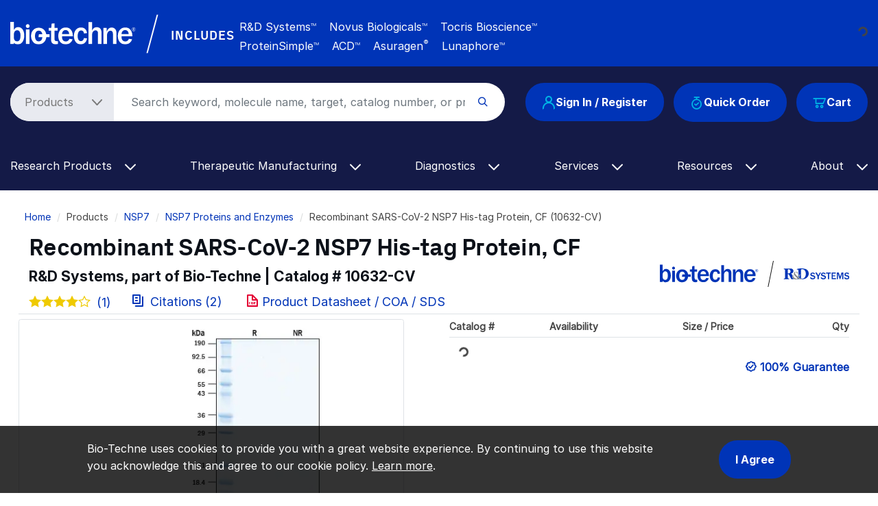

--- FILE ---
content_type: text/html; charset=UTF-8
request_url: https://www.bio-techne.com/p/proteins-enzymes/recombinant-sars-cov-2-nsp7-his-tag-protein-cf_10632-cv
body_size: 21319
content:
<!DOCTYPE html>
<html lang="en" dir="ltr" prefix="og: https://ogp.me/ns#">
  <head>
    <meta charset="utf-8" />
<noscript><style>form.antibot * :not(.antibot-message) { display: none !important; }</style>
</noscript><meta name="applicable-device" content="pc,mobile" />
<link rel="canonical" href="https://www.bio-techne.com/p/proteins-enzymes/recombinant-sars-cov-2-nsp7-his-tag-protein-cf_10632-cv" />
<meta property="og:site_name" content="Bio-Techne" />
<meta property="og:type" content="Website" />
<meta property="og:url" content="https://www.bio-techne.com/" />
<meta property="og:title" content="Recombinant SARS-CoV-2 NSP7 His-tag Protein, CF (10632-CV) by R&amp;D Systems, Part of Bio-Techne" />
<meta name="Generator" content="Drupal 10 (https://www.drupal.org)" />
<meta name="MobileOptimized" content="width" />
<meta name="HandheldFriendly" content="true" />
<meta name="viewport" content="width=device-width, initial-scale=1.0" />
<script type="application/ld+json">{
    "@context": "https://schema.org",
    "@graph": [
        {
            "@type": "WebPage",
            "@id": "https://www.bio-techne.com/p/proteins-enzymes/recombinant-sars-cov-2-nsp7-his-tag-protein-cf_10632-cv",
            "breadcrumb": {
                "@type": "BreadcrumbList",
                "itemListElement": [
                    {
                        "@type": "ListItem",
                        "position": 1,
                        "name": "Home",
                        "item": "https://www.bio-techne.com/"
                    },
                    {
                        "@type": "ListItem",
                        "position": 2,
                        "name": "NSP7",
                        "item": "https://www.bio-techne.com/t/nsp7"
                    },
                    {
                        "@type": "ListItem",
                        "position": 3,
                        "name": "NSP7 Proteins and Enzymes",
                        "item": "https://www.bio-techne.com/t/nsp7/proteins-enzymes"
                    }
                ]
            }
        }
    ]
}</script>
<meta http-equiv="x-dns-prefetch-control" content="on" />
<meta http-equiv="x-ua-compatible" content="ie=edge" />
<meta name="keywords" content="10632-CV, rSARS-CoV-2 NSP7, SARS-CoV-2 NSP7" />
<meta name="description" content="Recombinant SARS-CoV-2 NSP7 His-tag Protein, CF (10632-CV) is manufactured by R&amp;D Systems. Cited in 1 publication. " />
<script type="application/ld+json" id="json-ld">[{"@context":"http://schema.org","@type":"Product","additionalProperty":[{"additionalProperty":{"@type":"PropertyValue","name":"Accession #","value":"YP_009725303.1"}},{"additionalProperty":{"@type":"PropertyValue","name":"Source","value":"E. coli"}}],"aggregateRating":{"@type":"AggregateRating","ratingValue":4,"reviewCount":1,"worstRating":"1","bestRating":"5"},"alternateName":"","brand":{"@type":"Brand","name":"R&amp;D Systems"},"description":"Recombinant SARS-CoV-2 NSP7 His-tag Protein, CF","image":[{"@type":"ImageObject","url":"https://resources.bio-techne.com/images/products/10632-cv_recombinant-sars-cov-2-nsp7-his-tag-protein-cf-sds-page-432021205913.jpg","description":"2 \u03bcg/lane of Recombinant SARS-CoV-2 NSP7 His-tag (Catalog # 10632-CV) was resolved with SDS-PAGE under reducing (R) and non-reducing (NR) conditions and visualized by Coomassie&#174; Blue staining, showing bands at 7-8 kDa under reducing conditions."}],"isRelatedTo":[],"itemcondition":"new","mpn":"10632-CV","name":"Recombinant SARS-CoV-2 NSP7 His-tag Protein, CF","productID":"10632-CV","review":[{"@type":"Review","author":{"@type":"Person","name":"Anonymous"},"datePublished":"2022-06-20T19:43:13","name":"Recombinant SARS-CoV-2 NSP7 His-tag Protein, CF","reviewRating":{"@type":"Rating","bestRating":"5","ratingValue":4,"worstRating":"1"}}],"sku":"10632-CV","url":"https://www.bio-techne.com/p/proteins-enzymes/recombinant-sars-cov-2-nsp7-his-tag-protein-cf_10632-cv"},{"@context":"http://schema.org","@type":"AskAction","question":[]}]</script>
<link rel="alternate" hreflang="en" href="https://www.bio-techne.com/p/proteins-enzymes/recombinant-sars-cov-2-nsp7-his-tag-protein-cf_10632-cv" />
<link rel="alternate" hreflang="zh-hans" href="https://www.bio-techne.com/cn/p/proteins-enzymes/recombinant-sars-cov-2-nsp7-his-tag-protein-cf_10632-cv" />
<link rel="alternate" hreflang="ja" href="https://www.bio-techne.com/ja/p/proteins-enzymes/recombinant-sars-cov-2-nsp7-his-tag-protein-cf_10632-cv" />
<link rel="icon" href="/themes/custom/bio_techne_global/favicon.ico" type="image/vnd.microsoft.icon" />
<link rel="preconnect" href="https://resources.bio-techne.com" />
<link rel="preconnect" href="https://resources.tocris.com" />
<link rel="preconnect" href="https://i.icomoon.io" />
<link rel="preconnect" href="https://cdn.icomoon.io" />
<link rel="dns-prefetch" href="https://connect.facebook.net" />
<link rel="dns-prefetch" href="https://resources.bio-techne.com" />
<link rel="dns-prefetch" href="https://snap.licdn.com" />
<link rel="dns-prefetch" href="https://www.google-analytics.com" />
<link rel="dns-prefetch" href="https://munchkin.marketo.net" />
<link rel="dns-prefetch" href="https://resources.tocris.com" />
<link rel="dns-prefetch" href="https://i.icomoon.io" />
<link rel="dns-prefetch" href="https://cdn.icomoon.io" />

    <title>Recombinant SARS-CoV-2 NSP7 His-tag Protein, CF (10632-CV) by R&amp;D Systems, Part of Bio-Techne</title>
    <link rel="stylesheet" media="all" href="/sites/default/files/css/css_FrJK5_qzc98KC5zM9b_D0dCdyS1NizXhOLPruqpCE4Q.css?delta=0&amp;language=en&amp;theme=bio_techne_global&amp;include=[base64]" />
<link rel="stylesheet" media="all" href="/sites/default/files/css/css__olMcSSqtBdDnFpbBRUmnPsPiZp9U1U3oMUgpBK8-1Q.css?delta=1&amp;language=en&amp;theme=bio_techne_global&amp;include=[base64]" />

    <script type="application/json" data-drupal-selector="drupal-settings-json">{"path":{"baseUrl":"\/","pathPrefix":"","currentPath":"p\/proteins-enzymes\/recombinant-sars-cov-2-nsp7-his-tag-protein-cf_10632-cv","currentPathIsAdmin":false,"isFront":false,"currentLanguage":"en"},"pluralDelimiter":"\u0003","suppressDeprecationErrors":true,"ajaxPageState":{"libraries":"[base64]","theme":"bio_techne_global","theme_token":null},"ajaxTrustedUrl":[],"gtag":{"tagId":"","consentMode":false,"otherIds":[],"events":[],"additionalConfigInfo":[]},"gtm":{"tagId":null,"settings":{"data_layer":"dataLayer","include_environment":false},"tagIds":["GTM-N2MWQDR"]},"dataLayer":{"defaultLang":"en","languages":{"en":{"id":"en","name":"English","direction":"ltr","weight":0},"zh-hans":{"id":"zh-hans","name":"Chinese, Simplified","direction":"ltr","weight":1},"ja":{"id":"ja","name":"Japanese","direction":"ltr","weight":2}}},"internationalization":{"origin":{"id":"us","label":"US","country_name":"United States","alternate_spellings":"US USA","country_enabled":true,"country_encased":false,"commerce_enabled":true,"credit_cards_enabled":true,"region":"North America","currency":"USD","localities":"[{\u0022text\u0022:\u0022Delaware\u0022,\u0022value\u0022:\u0022DE\u0022},{\u0022text\u0022:\u0022Hawaii\u0022,\u0022value\u0022:\u0022HI\u0022},{\u0022text\u0022:\u0022Puerto Rico\u0022,\u0022value\u0022:\u0022PR\u0022},{\u0022text\u0022:\u0022Texas\u0022,\u0022value\u0022:\u0022TX\u0022},{\u0022text\u0022:\u0022Palau\u0022,\u0022value\u0022:\u0022PW\u0022},{\u0022text\u0022:\u0022Massachusetts\u0022,\u0022value\u0022:\u0022MA\u0022},{\u0022text\u0022:\u0022Maryland\u0022,\u0022value\u0022:\u0022MD\u0022},{\u0022text\u0022:\u0022Maine\u0022,\u0022value\u0022:\u0022ME\u0022},{\u0022text\u0022:\u0022Iowa\u0022,\u0022value\u0022:\u0022IA\u0022},{\u0022text\u0022:\u0022Marshall Islands\u0022,\u0022value\u0022:\u0022MH\u0022},{\u0022text\u0022:\u0022Idaho\u0022,\u0022value\u0022:\u0022ID\u0022},{\u0022text\u0022:\u0022Michigan\u0022,\u0022value\u0022:\u0022MI\u0022},{\u0022text\u0022:\u0022Utah\u0022,\u0022value\u0022:\u0022UT\u0022},{\u0022text\u0022:\u0022Armed Forces (AA)\u0022,\u0022value\u0022:\u0022AA\u0022},{\u0022text\u0022:\u0022Minnesota\u0022,\u0022value\u0022:\u0022MN\u0022},{\u0022text\u0022:\u0022Missouri\u0022,\u0022value\u0022:\u0022MO\u0022},{\u0022text\u0022:\u0022Northern Mariana Islands\u0022,\u0022value\u0022:\u0022MP\u0022},{\u0022text\u0022:\u0022Illinois\u0022,\u0022value\u0022:\u0022IL\u0022},{\u0022text\u0022:\u0022Armed Forces (AE)\u0022,\u0022value\u0022:\u0022AE\u0022},{\u0022text\u0022:\u0022Indiana\u0022,\u0022value\u0022:\u0022IN\u0022},{\u0022text\u0022:\u0022Mississippi\u0022,\u0022value\u0022:\u0022MS\u0022},{\u0022text\u0022:\u0022Montana\u0022,\u0022value\u0022:\u0022MT\u0022},{\u0022text\u0022:\u0022Alaska\u0022,\u0022value\u0022:\u0022AK\u0022},{\u0022text\u0022:\u0022Virginia\u0022,\u0022value\u0022:\u0022VA\u0022},{\u0022text\u0022:\u0022Alabama\u0022,\u0022value\u0022:\u0022AL\u0022},{\u0022text\u0022:\u0022Armed Forces (AP)\u0022,\u0022value\u0022:\u0022AP\u0022},{\u0022text\u0022:\u0022Arkansas\u0022,\u0022value\u0022:\u0022AR\u0022},{\u0022text\u0022:\u0022American Samoa\u0022,\u0022value\u0022:\u0022AS\u0022},{\u0022text\u0022:\u0022Virgin Islands\u0022,\u0022value\u0022:\u0022VI\u0022},{\u0022text\u0022:\u0022North Carolina\u0022,\u0022value\u0022:\u0022NC\u0022},{\u0022text\u0022:\u0022North Dakota\u0022,\u0022value\u0022:\u0022ND\u0022},{\u0022text\u0022:\u0022Rhode Island\u0022,\u0022value\u0022:\u0022RI\u0022},{\u0022text\u0022:\u0022Nebraska\u0022,\u0022value\u0022:\u0022NE\u0022},{\u0022text\u0022:\u0022Arizona\u0022,\u0022value\u0022:\u0022AZ\u0022},{\u0022text\u0022:\u0022New Hampshire\u0022,\u0022value\u0022:\u0022NH\u0022},{\u0022text\u0022:\u0022New Jersey\u0022,\u0022value\u0022:\u0022NJ\u0022},{\u0022text\u0022:\u0022Vermont\u0022,\u0022value\u0022:\u0022VT\u0022},{\u0022text\u0022:\u0022New Mexico\u0022,\u0022value\u0022:\u0022NM\u0022},{\u0022text\u0022:\u0022Florida\u0022,\u0022value\u0022:\u0022FL\u0022},{\u0022text\u0022:\u0022Micronesia\u0022,\u0022value\u0022:\u0022FM\u0022},{\u0022text\u0022:\u0022Nevada\u0022,\u0022value\u0022:\u0022NV\u0022},{\u0022text\u0022:\u0022Washington\u0022,\u0022value\u0022:\u0022WA\u0022},{\u0022text\u0022:\u0022New York\u0022,\u0022value\u0022:\u0022NY\u0022},{\u0022text\u0022:\u0022South Carolina\u0022,\u0022value\u0022:\u0022SC\u0022},{\u0022text\u0022:\u0022South Dakota\u0022,\u0022value\u0022:\u0022SD\u0022},{\u0022text\u0022:\u0022Wisconsin\u0022,\u0022value\u0022:\u0022WI\u0022},{\u0022text\u0022:\u0022Ohio\u0022,\u0022value\u0022:\u0022OH\u0022},{\u0022text\u0022:\u0022Georgia\u0022,\u0022value\u0022:\u0022GA\u0022},{\u0022text\u0022:\u0022Oklahoma\u0022,\u0022value\u0022:\u0022OK\u0022},{\u0022text\u0022:\u0022California\u0022,\u0022value\u0022:\u0022CA\u0022},{\u0022text\u0022:\u0022West Virginia\u0022,\u0022value\u0022:\u0022WV\u0022},{\u0022text\u0022:\u0022Wyoming\u0022,\u0022value\u0022:\u0022WY\u0022},{\u0022text\u0022:\u0022Oregon\u0022,\u0022value\u0022:\u0022OR\u0022},{\u0022text\u0022:\u0022Kansas\u0022,\u0022value\u0022:\u0022KS\u0022},{\u0022text\u0022:\u0022Colorado\u0022,\u0022value\u0022:\u0022CO\u0022},{\u0022text\u0022:\u0022Kentucky\u0022,\u0022value\u0022:\u0022KY\u0022},{\u0022text\u0022:\u0022Guam\u0022,\u0022value\u0022:\u0022GU\u0022},{\u0022text\u0022:\u0022Pennsylvania\u0022,\u0022value\u0022:\u0022PA\u0022},{\u0022text\u0022:\u0022Connecticut\u0022,\u0022value\u0022:\u0022CT\u0022},{\u0022text\u0022:\u0022Louisiana\u0022,\u0022value\u0022:\u0022LA\u0022},{\u0022text\u0022:\u0022Tennessee\u0022,\u0022value\u0022:\u0022TN\u0022},{\u0022text\u0022:\u0022District of Columbia\u0022,\u0022value\u0022:\u0022DC\u0022}]","phone_pattern":"","country_shipping":"45","shipping_delay":0,"country_contact_message":"","product_block_message":"","default_language_setting":"en","default_contact_email":""},"languagePrefix":"\/"},"bloomreach_pixel":{"br_info":{"acct_id":"6368","domain_key":"biotechne"},"page_info":{"ptype":"product"},"order_info":{"order_id":""},"user_info":{"uid":0},"searchbar":{"enabled":"1","form":".product-search-form","input":"#product-search-keywords"},"atc":{"enabled":"1","form":".add-to-cart-block"},"product_info":{"prod_name":"Recombinant SARS-CoV-2 NSP7 His-tag Protein, CF","prod_id":"10632-CV","sku":"10632-CV-100"}},"user":{"uid":0,"permissionsHash":"6f7fe1fb81f9076330ec5b7aede73581f5f10038904bc5f8dd29c103866eafbf"}}</script>
<script src="/sites/default/files/js/js_PmTGXkZhwUbYYMKY-WwRbwDbJSv51PBzwdhR_vjv3VY.js?scope=header&amp;delta=0&amp;language=en&amp;theme=bio_techne_global&amp;include=[base64]"></script>
<script src="/modules/contrib/google_tag/js/gtag.js?t8kg4q"></script>
<script src="/modules/contrib/google_tag/js/gtm.js?t8kg4q"></script>

  </head>
  <body>
        <a href="#main-content" class="visually-hidden focusable">
      Skip to main content
    </a>
    <noscript><iframe src="https://www.googletagmanager.com/ns.html?id=GTM-N2MWQDR"
                  height="0" width="0" style="display:none;visibility:hidden"></iframe></noscript>

      <div class="dialog-off-canvas-main-canvas" data-off-canvas-main-canvas>
    <div id="page-wrapper">
  
        <div id="page">
      <header id="header" class="header" role="banner" aria-label="Site header">
    <div class="section layout-container clearfix">
            <section id="site-header__top">
  <div class="container-fluid container-wide">
    <div class="row m___navigation-utility-top">
      <div class="col-xl-2 col-lg-12 text-xl-left text-lg-center">
        <div id="site-header__logo" class="valign d-none d-lg-block mb-md-3">
            <div>
    <div id="block-sitebranding" class="site-branding system_branding_block">
  
    
        <a href="/" title="Home" rel="home" class="site-branding__logo">
      <img width="160" height="28" src="/themes/custom/bio_techne_global/logo.svg" alt="Home" />
    </a>
    </div>

  </div>

        </div>
      </div><!-- end col -->
      <div class="col d-none d-xl-block text-lg-left text-md-center">
        <div class="utility-bar-tagline rotating-text position-absolute">
          <p class="ml-xl-4 bt-px_groteskbold text-white mb-0">
            Global Developer, Manufacturer, and Supplier of High-Quality<br/>
            Reagents, Analytical Instruments, and Precision Diagnostics.
          </p>
        </div><!-- end rotating-text -->
        <div class="utility-bar-brands rotating-text position-absolute ml-xl-4 text-white mb-0">
          <div class="row">
            <div class="col-2">
              <div class="bt-px_groteskbold valign utility-bar-includes">INCLUDES</div>
            </div><!-- end row -->
            <div class="col-lg-10 col-md-auto bt-inter">
              <span class="mr-3">R&amp;D Systems<sup>TM</sup></span>
              <span class="mr-3">Novus Biologicals<sup>TM</sup></span>
              <span class="mr-3">Tocris Bioscience<sup>TM</sup></span><br/>
              <span class="mr-3">ProteinSimple<sup>TM</sup></span>
              <span class="mr-3">ACD<sup>TM</sup></span>
              <span class="mr-3">Asuragen<sup style="font-size:11px;">&reg;</sup></span>
              <span>Lunaphore<sup>TM</sup></span>
            </div><!-- end col -->
          </div><!--end row -->
        </div><!-- end rotating-text -->
      </div><!-- end col -->
      <div class="col-xl-auto col-lg-12">
        <div class="row">
          <div class="col text-xl-left text-center">
                      </div><!-- end a___navigation-links col -->
        </div><!-- end row -->
        <div class="row">
          <div class="col text-xl-left text-center">
                          <nav id="m___navigation-language">
                  <div>
    <div id="block-i18ncountryselect" class="i18n_country_select">
  
    
      <div id="country-select-block-placeholder">
  <div id="country-select-block-spinner" class="spinner-border spinner-border-sm mt-3 ml-3" role="status">
    <span class="sr-only">Loading...</span>
  </div>
</div>

  </div>

  </div>

              </nav>
                      </div><!-- end m___navigation-language col -->
        </div><!-- end row -->
      </div><!-- end col -->
    </div><!-- end m___navigation-utility-top row -->
  </div>
</section>
      <div id="header-bg" class="bg-bt-secondary">
        <section id="site-header__middle">
          <div class="container-fluid container-wide">
            <div class="row search-row">
              <div id="hamburger-col" class="col-3 col-sm-3 col-md-2 d-block d-lg-none">
    <button class="navbar-toggler collapsed" type="button" data-toggle="collapse"
          data-target="#navbarSupportedContent" aria-controls="navbarSupportedContent"
          aria-expanded="false" aria-label="Toggle navigation">
    <span class="icon-bar top-bar"></span>
    <span class="icon-bar middle-bar"></span>
    <span class="icon-bar bottom-bar"></span>
  </button>
</div><!-- end col -->
              <div class="col-6 col-sm-6 col-md-8 d-block d-lg-none text-center">
  <div id="site-header__logo" class="vertical-align mb-3">
      <div>
    <div id="block-sitebranding" class="site-branding system_branding_block">
  
    
        <a href="/" title="Home" rel="home" class="site-branding__logo">
      <img width="160" height="28" src="/themes/custom/bio_techne_global/logo.svg" alt="Home" />
    </a>
    </div>

  </div>

  </div>
</div><!-- end col -->
<div id="tools-col" class="col-3 col-md-12 col-lg-auto order-sm-1 order-md-12 order-lg-12">
  <div id="site-header__tools" class="vertical-align">
            <div class="row">
    <div class="col-md-12">
      <div class="d-flex justify-content-end justify-content-md-center justify-content-lg-end">
        <div class="text-right order-3 user_cart_information_block" id="block-biotechnecartinformation">
  
    
      <a class="btn-primary position-relative" href="/cart/view-cart">
  <span class="icon icon-bt-icon-cart"></span>
  <span class="cart-count-wrap">
    </span>
  <span class="cart-text">Cart</span>
</a>

  </div>
<div class="mr-3 d-none d-md-block order-2 block-quickorderblock quick_order_block" id="block-quickorderblock">
  
    
        <div class="quick-order-block js-quickorder">
    <div class="quick-order-block__link js-quickorder-link d-none d-md-block rounded-top position-relative">
      <span class="js-link-text quick-order-block__link-text">
        <a class="btn-primary" href="/commerce/quickorder"><span class="icon icon-bt-icon-quick-order"></span>Quick Order</a>
      </span>
    </div>
  </div>

  </div>
<div class="mr-3 order-1 user_account_information_block" id="block-biotechneuserinformation">
  
    
      <a class="btn btn-primary" rel="nofollow" href="/account/login" role="button">
  <span class="icon icon-bt-icon-user"></span> Sign In / Register
</a>

  </div>

      </div>
    </div>
  </div>

      </div>
</div><!-- end col -->
              <div class="col order-sm-12 order-md-1 order-lg-1">
  <div id="site-header__search">
    <!-- if a search bar is created render the search bar -->
          <section role="search" class="vertical-align">
          <div>
    <div class="block-product-search-form-block product_search_form_block" id="block-product-search-form-block">
  
    
      <div class="row">
  <div class="col-sm-12 search-bar mb-md-4">
    <form class="product-search-form"
          action="/search" method="get"
          id="product-search-form" accept-charset="UTF-8"
          data-date="2026-01-13 02:01:00">
      <div class="container-inline input-group" id="edit-container">
        <div
          class="js-form-type-select">
          <select class="dropdown-select text-dark-gray js-search-section-dropdown mr-2 pl-4 pr-5"
                  id="edit-search-type" name="search_type"
                  aria-label="Select search type">
                          <option value="products">Products</option>
                          <option value="resources">Resources</option>
                      </select>
        </div>
        <input
          placeholder="Search keyword, molecule name, target, catalog number, or product type..."
          autocomplete="off"
          class="form-control js-search-bar form-autocomplete form-text required ui-autocomplete-input"
          title="Search keyword, molecule name, target, catalog number, or product type..."
          data-autocomplete-path="/ajax/product-search/auto-suggest"
          type="text" id="product-search-keywords" name="keywords" value="" size="60"
          maxlength="256" required="required" aria-required="true"
          data-once="autocomplete" spellcheck="false">
        <div class="form-actions" id="edit-actions">
          <div class="input-group-append">
            <input
              class="form-submit" type="submit" value="">
          </div>
        </div>
      </div>
    </form>
  </div>
</div>

  </div>

  </div>

      </section>
      </div>
</div><!-- end col -->
            </div><!-- end row -->
          </div><!-- end container -->
        </section>
        <section id="site-header__bottom">
          <div class="container-fluid container-wide">
            <div class="row">
              <div class="col-md-12">
                <!-- Primary navigation for site -->
<nav id="main-nav">
        <div>
    <div id="block-bio-techne-global-mainmenublock" class="main_menu_block">
  
    
      <nav role="navigation" aria-labelledby="block-main-menu"
     id="block-main-menu"
     class="contextual-region navbar navbar-expand-md navbar-dark">
  <div class="collapse navbar-collapse" id="navbarSupportedContent" data-date="2026-01-13 02:01:07">
          <ul
   class="navbar-nav ml-auto">
                                                            <li class="nav-item dropdown d-md-none">
        <a class="nav-link dropdown-toggle" href="#" id="navbarDropdown-quick-order"
           data-toggle="dropdown" role="button" aria-haspopup="true" aria-expanded="false"> Quick Order
          <span class="icon-bt-icon-caret-cropped menu-caret js-caret d-inline-block"></span>
        </a>
        <div class="dropdown-menu dropdown-menu-quick-order"
             aria-labelledby="navbarDropdown-quick-order">
                      <div class="row">
                                              <a href="/commerce/quickorder" title="Quick order form" class="dropdown-item text-wrap" data-drupal-link-system-path="commerce/quickorder">Quick Order Form</a>

          
                          </div>
                  </div>
      </li>
                                          <li class="nav-item dropdown">
        <a class="nav-link dropdown-toggle" href="#" id="navbarDropdown-research-products"
           data-toggle="dropdown" role="button" aria-haspopup="true" aria-expanded="false"> Research Products
          <span class="icon-bt-icon-caret-cropped menu-caret js-caret d-inline-block"></span>
        </a>
        <div class="dropdown-menu dropdown-menu-research-products"
             aria-labelledby="navbarDropdown-research-products">
                      <div class="row">
                                            <div class="col sub-menu-wrapper">
        <div class="sub-menu-header">
          Reagents &amp; Kits<span class="icon-keyboard_arrow_down submenu-caret"></span>
          <hr/>
          <div class="menu-children-wrap sub-menu-box">
                            <a href="/reagents/antibodies" class="dropdown-item text-wrap" data-drupal-link-system-path="node/276">Antibodies</a>

                            <a href="/reagents/cell-culture-reagents" class="dropdown-item text-wrap" data-drupal-link-system-path="node/156">Cell Culture Reagents</a>

                            <a href="/reagents/compound-libraries" class="dropdown-item text-wrap" data-drupal-link-system-path="node/1096">Compound Libraries</a>

                            <a href="/reagents/elisa-kits" class="dropdown-item text-wrap" data-drupal-link-system-path="node/176">ELISA Kits</a>

                            <a href="/reagents/elispot-kits" class="dropdown-item text-wrap" data-drupal-link-system-path="node/141">ELISpot Kits</a>

                            <a href="/reagents/enzymes" class="dropdown-item text-wrap" data-drupal-link-system-path="node/246">Enzymes</a>

                            <a href="/reagents/fluorescent-dyes-probes" class="dropdown-item text-wrap" data-drupal-link-system-path="node/6191">Fluorescent Dyes and Probes</a>

                            <a href="/reagents/luminex-assays" class="dropdown-item text-wrap" data-drupal-link-system-path="node/181">Luminex Assays</a>

                            <a href="/reagents/proteins" class="dropdown-item text-wrap" data-drupal-link-system-path="node/236">Proteins</a>

                            <a href="/reagents/proteome-profiler-antibody-arrays" class="dropdown-item text-wrap" data-drupal-link-system-path="node/206">Proteome Profiler Antibody Arrays</a>

                            <a href="/reagents/rnascope-ish-technology" class="dropdown-item text-wrap" data-drupal-link-system-path="node/1626">RNAscope ISH Probes &amp; Assays</a>

                            <a href="/reagents/simple-plex-immunoassays" class="dropdown-item text-wrap" data-drupal-link-system-path="node/1531">Simple Plex Immunoassays</a>

                            <a href="/reagents/small-molecules-and-peptides" class="dropdown-item text-wrap" data-drupal-link-system-path="node/371">Small Molecules &amp; Inhibitors</a>

                            <a href="/reagents/spear-assays" class="dropdown-item text-wrap" data-drupal-link-system-path="node/14256">SPEAR UltraDetect Assays</a>

                      </div>
        </div>
      </div>
          
                                            <div class="col sub-menu-wrapper">
        <div class="sub-menu-header">
          GMP Products<span class="icon-keyboard_arrow_down submenu-caret"></span>
          <hr/>
          <div class="menu-children-wrap sub-menu-box">
                            <a href="/gmp-products/gmp-proteins" class="dropdown-item text-wrap" data-drupal-link-system-path="node/511">GMP Proteins</a>

                            <a href="/gmp-products/gmp-small-molecules" class="dropdown-item text-wrap" data-drupal-link-system-path="node/366">GMP Small Molecules</a>

                            <a href="/gmp-products/gmp-antibodies" class="dropdown-item text-wrap" data-drupal-link-system-path="node/13266">GMP Antibodies</a>

                            <a href="/gmp-products/gmp-capabilities" title="GMP Capabilities" class="dropdown-item text-wrap" data-drupal-link-system-path="node/1071">GMP Capabilities</a>

                      </div>
        </div>
      </div>
          
                                            <div class="col sub-menu-wrapper">
        <div class="sub-menu-header">
          Instruments<span class="icon-keyboard_arrow_down submenu-caret"></span>
          <hr/>
          <div class="menu-children-wrap sub-menu-box">
                            <a href="/brands/proteinsimple" class="dropdown-item text-wrap" data-drupal-link-system-path="node/3281">ProteinSimple Instruments</a>

                            <a href="/instruments/ice" title="Our capillary electrophoresis instruments (icIEF and CE-SDS) provide reproducible quantitative analysis for thorough therapeutic protein characterization." class="dropdown-item text-wrap" data-drupal-link-system-path="node/256">iCE Maurice</a>

                            <a href="/instruments/imagers" class="dropdown-item text-wrap" data-drupal-link-system-path="node/536">Imagers</a>

                            <a href="/instruments/luminex" class="dropdown-item text-wrap" data-drupal-link-system-path="node/241">Luminex</a>

                            <a href="/instruments/micro-flow-imaging" class="dropdown-item text-wrap" data-drupal-link-system-path="node/526">Micro-Flow Imaging</a>

                            <a href="/instruments/simple-plex" class="dropdown-item text-wrap" data-drupal-link-system-path="node/541">Simple Plex Ella</a>

                            <a href="/instruments/simple-western" class="dropdown-item text-wrap" data-drupal-link-system-path="node/521">Simple Western</a>

                            <a href="/instruments/single-cell-dispensers" class="dropdown-item text-wrap" data-drupal-link-system-path="node/6361">Single Cell Dispensers</a>

                            <a href="/instruments/single-cell-western" class="dropdown-item text-wrap" data-drupal-link-system-path="node/531">Single-Cell Western</a>

                            <a href="/instruments" class="dropdown-item text-wrap" data-drupal-link-system-path="node/13391">View All Instruments</a>

                      </div>
        </div>
      </div>
          
                                            <div class="col sub-menu-wrapper">
        <div class="sub-menu-header">
          Applications<span class="icon-keyboard_arrow_down submenu-caret"></span>
          <hr/>
          <div class="menu-children-wrap sub-menu-box">
                            <a href="/methods/bioprocessing" class="dropdown-item text-wrap">Bioprocessing</a>

                            <a href="/applications/crispr" class="dropdown-item text-wrap" data-drupal-link-system-path="node/9356">CRISPR</a>

                            <a href="/applications/electrophysiology" class="dropdown-item text-wrap" data-drupal-link-system-path="node/426">Electrophysiology</a>

                            <a href="/applications/flow-cytometry" class="dropdown-item text-wrap" data-drupal-link-system-path="node/321">Flow Cytometry</a>

                            <a href="/applications/imaging" class="dropdown-item text-wrap" data-drupal-link-system-path="node/10181">Imaging </a>

                            <a href="/applications/immunoassays" class="dropdown-item text-wrap" data-drupal-link-system-path="node/496">Immunoassays</a>

                            <a href="/resources/instrument-applications" class="dropdown-item text-wrap" data-drupal-link-system-path="node/3341">Instrument Applications</a>

                            <a href="/applications/mass-cytometry" class="dropdown-item text-wrap" data-drupal-link-system-path="node/14106">Mass Cytometry (CyTOF)</a>

                            <a href="/applications/spatial-biology" class="dropdown-item text-wrap" data-drupal-link-system-path="node/13416">Spatial Biology</a>

                            <a href="/applications/vaccine-development" class="dropdown-item text-wrap" data-drupal-link-system-path="node/566">Vaccine Development</a>

                            <a href="/applications/western-blotting" class="dropdown-item text-wrap" data-drupal-link-system-path="node/281">Western Blotting</a>

                            <a href="/applications" class="dropdown-item text-wrap" data-drupal-link-system-path="node/6736">View All Applications</a>

                      </div>
        </div>
      </div>
          
                                            <div class="col sub-menu-wrapper">
        <div class="sub-menu-header">
          Research Areas<span class="icon-keyboard_arrow_down submenu-caret"></span>
          <hr/>
          <div class="menu-children-wrap sub-menu-box">
                            <a href="/research-areas/cancer" class="dropdown-item text-wrap" data-drupal-link-system-path="node/8791">Cancer</a>

                            <a href="/research-areas/cell-biology" class="dropdown-item text-wrap" data-drupal-link-system-path="node/10661">Cell Biology</a>

                            <a href="/research-areas/cell-and-gene-therapy" class="dropdown-item text-wrap" data-drupal-link-system-path="node/51">Cell &amp; Gene Therapy</a>

                            <a href="/research-areas/coronavirus" class="dropdown-item text-wrap" data-drupal-link-system-path="node/576">COVID-19</a>

                            <a href="/research-areas/epigenetics" class="dropdown-item text-wrap" data-drupal-link-system-path="node/9511">Epigenetics</a>

                            <a href="/research-areas/hypoxia" class="dropdown-item text-wrap" data-drupal-link-system-path="node/8846">Hypoxia</a>

                            <a href="/research-areas/immunology" class="dropdown-item text-wrap" data-drupal-link-system-path="node/10601">Immunology</a>

                            <a href="/research-areas/immuno-oncology" class="dropdown-item text-wrap" data-drupal-link-system-path="node/381">Immuno-Oncology</a>

                            <a href="/research-areas/metabolism" class="dropdown-item text-wrap" data-drupal-link-system-path="node/406">Metabolism</a>

                            <a href="/research-areas/neuroscience" class="dropdown-item text-wrap" data-drupal-link-system-path="node/10591">Neuroscience</a>

                            <a href="/research-areas/organoids-3d-culture" class="dropdown-item text-wrap" data-drupal-link-system-path="node/1452">Organoid and 3-D Culture</a>

                            <a href="/research-areas/stem-cells" class="dropdown-item text-wrap" data-drupal-link-system-path="node/161">Stem Cells</a>

                            <a href="/research-areas/targeted-protein-degradation" class="dropdown-item text-wrap" data-drupal-link-system-path="node/376">Targeted Protein Degradation</a>

                            <a href="/research-areas" class="dropdown-item text-wrap" data-drupal-link-system-path="node/6741">View All Research Areas</a>

                      </div>
        </div>
      </div>
          
                          </div>
                  </div>
      </li>
                                          <li class="nav-item dropdown">
        <a class="nav-link dropdown-toggle" href="#" id="navbarDropdown-therapeutic-manufacturing"
           data-toggle="dropdown" role="button" aria-haspopup="true" aria-expanded="false"> Therapeutic Manufacturing
          <span class="icon-bt-icon-caret-cropped menu-caret js-caret d-inline-block"></span>
        </a>
        <div class="dropdown-menu dropdown-menu-therapeutic-manufacturing"
             aria-labelledby="navbarDropdown-therapeutic-manufacturing">
                      <div class="row">
                                            <div class="col sub-menu-wrapper">
        <div class="sub-menu-header">
          Reagents &amp; Kits<span class="icon-keyboard_arrow_down submenu-caret"></span>
          <hr/>
          <div class="menu-children-wrap sub-menu-box">
                            <a href="/reagents/cell-culture-reagents/serum-free-animal-free" class="dropdown-item text-wrap" data-drupal-link-system-path="node/3576">Animal-Free Cell Culture</a>

                            <a href="/reagents/elisa-kits" class="dropdown-item text-wrap" data-drupal-link-system-path="node/176">ELISA Kits</a>

                            <a href="/therapeutic-manufacturing/gene-delivery-tcbuster" title="Gene Engineering Reagents: Bio-Techne" class="dropdown-item text-wrap" data-drupal-link-system-path="node/1136">Gene Engineering Reagents</a>

                            <a href="/therapeutic-manufacturing/simple-plex-assays" class="dropdown-item text-wrap" title="Bioprocess impurities and immunotitration" data-drupal-link-system-path="node/1311">Simple Plex Immunoassays</a>

                      </div>
        </div>
      </div>
          
                                            <div class="col sub-menu-wrapper">
        <div class="sub-menu-header">
          GMP Products<span class="icon-keyboard_arrow_down submenu-caret"></span>
          <hr/>
          <div class="menu-children-wrap sub-menu-box">
                            <a href="/gmp-products/gmp-proteins" class="dropdown-item text-wrap" data-drupal-link-system-path="node/511">GMP Proteins</a>

                            <a href="/gmp-products/gmp-small-molecules" class="dropdown-item text-wrap" data-drupal-link-system-path="node/366">GMP Small Molecules</a>

                            <a href="/gmp-products/gmp-antibodies" class="dropdown-item text-wrap" data-drupal-link-system-path="node/13266">GMP Antibodies</a>

                            <a href="/gmp-products/closed-process-solutions" class="dropdown-item text-wrap" data-drupal-link-system-path="node/13016">Closed Process Solutions</a>

                            <a href="/gmp-products/gmp-capabilities" title="GMP Capabilities" class="dropdown-item text-wrap" data-drupal-link-system-path="node/1071">GMP Capabilities</a>

                            <a href="/gmp-products/ruo-to-gmp" class="dropdown-item text-wrap" data-drupal-link-system-path="node/3421">Transition to GMP </a>

                            <a href="/gmp-products/loa-request" class="dropdown-item text-wrap" data-drupal-link-system-path="node/13326">DMF/LOA Request</a>

                      </div>
        </div>
      </div>
          
                                            <div class="col sub-menu-wrapper">
        <div class="sub-menu-header">
          Instruments<span class="icon-keyboard_arrow_down submenu-caret"></span>
          <hr/>
          <div class="menu-children-wrap sub-menu-box">
                            <a href="/brands/proteinsimple" class="dropdown-item text-wrap" data-drupal-link-system-path="node/3281">ProteinSimple Instruments</a>

                            <a href="/instruments/ice" class="dropdown-item text-wrap" data-drupal-link-system-path="node/256">iCE Maurice</a>

                            <a href="/instruments/imagers" class="dropdown-item text-wrap" data-drupal-link-system-path="node/536">Imagers</a>

                            <a href="/instruments/luminex" class="dropdown-item text-wrap" data-drupal-link-system-path="node/241">Luminex</a>

                            <a href="/instruments/micro-flow-imaging" class="dropdown-item text-wrap" data-drupal-link-system-path="node/526">Micro-Flow Imaging</a>

                            <a href="/instruments/simple-plex" class="dropdown-item text-wrap" data-drupal-link-system-path="node/541">Simple Plex Ella</a>

                            <a href="/instruments/simple-western" class="dropdown-item text-wrap" data-drupal-link-system-path="node/521">Simple Western</a>

                            <a href="/instruments/single-cell-dispensers" class="dropdown-item text-wrap" data-drupal-link-system-path="node/6361">Single Cell Dispensers</a>

                            <a href="/instruments/single-cell-western" class="dropdown-item text-wrap" data-drupal-link-system-path="node/531">Single Cell Western</a>

                            <a href="/instruments" class="dropdown-item text-wrap" data-drupal-link-system-path="node/13391">View All Instruments</a>

                      </div>
        </div>
      </div>
          
                                            <div class="col sub-menu-wrapper">
        <div class="sub-menu-header">
          Applications<span class="icon-keyboard_arrow_down submenu-caret"></span>
          <hr/>
          <div class="menu-children-wrap sub-menu-box">
                            <a href="/methods/bioprocessing" class="dropdown-item text-wrap">Bioprocessing</a>

                      </div>
        </div>
      </div>
          
                                            <div class="col sub-menu-wrapper">
        <div class="sub-menu-header">
          Research Areas<span class="icon-keyboard_arrow_down submenu-caret"></span>
          <hr/>
          <div class="menu-children-wrap sub-menu-box">
                            <a href="/research-areas/cell-and-gene-therapy" class="dropdown-item text-wrap" data-drupal-link-system-path="node/51">Cell &amp; Gene Therapy</a>

                            <a href="/applications/immuno-oncology-clinical" class="dropdown-item text-wrap" data-drupal-link-system-path="node/2066">Immuno-Oncology</a>

                      </div>
        </div>
      </div>
          
                          </div>
                  </div>
      </li>
                                          <li class="nav-item dropdown">
        <a class="nav-link dropdown-toggle" href="#" id="navbarDropdown-diagnostics"
           data-toggle="dropdown" role="button" aria-haspopup="true" aria-expanded="false"> Diagnostics
          <span class="icon-bt-icon-caret-cropped menu-caret js-caret d-inline-block"></span>
        </a>
        <div class="dropdown-menu dropdown-menu-diagnostics"
             aria-labelledby="navbarDropdown-diagnostics">
                      <div class="row">
                                            <div class="col sub-menu-wrapper">
        <div class="sub-menu-header">
          Controls &amp; Reagents<span class="icon-keyboard_arrow_down submenu-caret"></span>
          <hr/>
          <div class="menu-children-wrap sub-menu-box">
                            <a href="/diagnostics/clinical-quality-controls" class="dropdown-item text-wrap" data-drupal-link-system-path="node/7606">Clinical Quality Controls</a>

                            <a href="/diagnostics/molecular-quality-controls" class="dropdown-item text-wrap" data-drupal-link-system-path="node/5596">Molecular Controls</a>

                            <a href="/diagnostics/controls-reagents/rnascope-ish-probe-high-risk-hpv" class="dropdown-item text-wrap" data-drupal-link-system-path="node/5981">RNAscope™ ISH Probe High Risk HPV </a>

                      </div>
        </div>
      </div>
          
                                            <div class="col sub-menu-wrapper">
        <div class="sub-menu-header">
          Kits<span class="icon-keyboard_arrow_down submenu-caret"></span>
          <hr/>
          <div class="menu-children-wrap sub-menu-box">
                            <a href="/diagnostics/amplidex-genetic-testing-kits" class="dropdown-item text-wrap" data-drupal-link-system-path="node/5581">Genetics</a>

                            <a href="/diagnostics/quantidex-oncology-testing-kits" class="dropdown-item text-wrap" data-drupal-link-system-path="node/5586">Oncology</a>

                      </div>
        </div>
      </div>
          
                                            <div class="col sub-menu-wrapper">
        <div class="sub-menu-header">
          Technology<span class="icon-keyboard_arrow_down submenu-caret"></span>
          <hr/>
          <div class="menu-children-wrap sub-menu-box">
                            <a href="/diagnostics/exosome" class="dropdown-item text-wrap">The Power of Extracellular Vesicles</a>

                      </div>
        </div>
      </div>
          
                                            <div class="col sub-menu-wrapper">
        <div class="sub-menu-header">
          OEM Services<span class="icon-keyboard_arrow_down submenu-caret"></span>
          <hr/>
          <div class="menu-children-wrap sub-menu-box">
                            <a href="/diagnostics/ivd-assay-development" class="dropdown-item text-wrap" data-drupal-link-system-path="node/10881">IVD Assay Development</a>

                            <a href="/diagnostics/ivd-contract-manufacturing" class="dropdown-item text-wrap" data-drupal-link-system-path="node/7381">IVD Contract Manufacturing</a>

                            <a href="/diagnostics/molecular-quality-controls/oem-and-commercial-services" class="dropdown-item text-wrap" data-drupal-link-system-path="node/6781">Molecular Diagnostic OEM Services</a>

                      </div>
        </div>
      </div>
          
                          </div>
                  </div>
      </li>
                                          <li class="nav-item dropdown">
        <a class="nav-link dropdown-toggle" href="#" id="navbarDropdown-services"
           data-toggle="dropdown" role="button" aria-haspopup="true" aria-expanded="false"> Services
          <span class="icon-bt-icon-caret-cropped menu-caret js-caret d-inline-block"></span>
        </a>
        <div class="dropdown-menu dropdown-menu-services"
             aria-labelledby="navbarDropdown-services">
                      <div class="row">
                                            <div class="col sub-menu-wrapper">
        <div class="sub-menu-header">
          Custom Quotes<span class="icon-keyboard_arrow_down submenu-caret"></span>
          <hr/>
          <div class="menu-children-wrap sub-menu-box">
                            <a href="/services/bulk-quotes" class="dropdown-item text-wrap" data-drupal-link-system-path="services/bulk-quotes">Bulk Quote Discounts</a>

                            <a href="/services/custom-formulation" class="dropdown-item text-wrap" data-drupal-link-system-path="services/custom-formulation">Custom Formulation Quotes</a>

                            <a href="/reagents/rnascope-ish-technology/probes/custom/request-form" class="dropdown-item text-wrap" data-drupal-link-system-path="reagents/rnascope-ish-technology/probes/custom/request-form">RNAscope New Probe Request Form</a>

                      </div>
        </div>
      </div>
          
                                            <div class="col sub-menu-wrapper">
        <div class="sub-menu-header">
          Custom Services<span class="icon-keyboard_arrow_down submenu-caret"></span>
          <hr/>
          <div class="menu-children-wrap sub-menu-box">
                            <a href="/services/custom-services" class="dropdown-item text-wrap" data-drupal-link-system-path="node/1891">All Custom Services</a>

                            <a href="/services/custom-antibody-services" class="dropdown-item text-wrap" data-drupal-link-system-path="node/906">Custom Antibody Services</a>

                            <a href="/services/custom-cell-and-gene-therapy-services" class="dropdown-item text-wrap" data-drupal-link-system-path="node/1281">Custom Cell &amp; Gene Therapy Services</a>

                            <a href="/services/custom-elisa-services" class="dropdown-item text-wrap" data-drupal-link-system-path="node/261">Custom ELISA Services</a>

                            <a href="/services/custom-luminex-services" class="dropdown-item text-wrap" data-drupal-link-system-path="node/271">Custom Luminex Services</a>

                            <a href="/services/custom-protein-services" class="dropdown-item text-wrap" data-drupal-link-system-path="node/1441">Custom Protein Services</a>

                            <a href="/services/custom-simple-plex-services" class="dropdown-item text-wrap" data-drupal-link-system-path="node/6296">Custom Simple Plex Services</a>

                            <a href="/services/custom-targeted-protein-degradation-services" class="dropdown-item text-wrap" data-drupal-link-system-path="node/861">Custom Targeted Protein Degradation Services</a>

                            <a href="/services/professional-assay-services-rnascope" class="dropdown-item text-wrap" data-drupal-link-system-path="node/13441">RNAscope Professional Assay Services</a>

                            <a href="/reagents/rnascope-ish-technology/probes/custom" class="dropdown-item text-wrap" data-drupal-link-system-path="node/13461">RNAscope Custom Probe Design</a>

                      </div>
        </div>
      </div>
          
                                            <div class="col sub-menu-wrapper">
        <div class="sub-menu-header">
          Instrument Services<span class="icon-keyboard_arrow_down submenu-caret"></span>
          <hr/>
          <div class="menu-children-wrap sub-menu-box">
                            <a href="/services/certified-service-providers" class="dropdown-item text-wrap" data-drupal-link-system-path="node/14506">Certified Service Provider</a>

                            <a href="/services/certified-service-provider-program" class="dropdown-item text-wrap" data-drupal-link-system-path="node/5446">Certified Service Provider (CSP) Program</a>

                            <a href="/resources/instrument-services" class="dropdown-item text-wrap" data-drupal-link-system-path="node/5471">Instrument Support &amp; Services</a>

                            <a href="/services/instrument-services/simple-western-service-plans" class="dropdown-item text-wrap" data-drupal-link-system-path="node/3181">Simple Western Service Plans</a>

                      </div>
        </div>
      </div>
          
                                            <div class="col sub-menu-wrapper">
        <div class="sub-menu-header">
          Licensing<span class="icon-keyboard_arrow_down submenu-caret"></span>
          <hr/>
          <div class="menu-children-wrap sub-menu-box">
                            <a href="/services/biotechnology-licensing-partnering" class="dropdown-item text-wrap" data-drupal-link-system-path="node/1101">Biotechnology Licensing and Partnering</a>

                      </div>
        </div>
      </div>
          
                          </div>
                  </div>
      </li>
                                          <li class="nav-item dropdown">
        <a class="nav-link dropdown-toggle" href="#" id="navbarDropdown-resources"
           data-toggle="dropdown" role="button" aria-haspopup="true" aria-expanded="false"> Resources
          <span class="icon-bt-icon-caret-cropped menu-caret js-caret d-inline-block"></span>
        </a>
        <div class="dropdown-menu dropdown-menu-resources"
             aria-labelledby="navbarDropdown-resources">
                      <div class="row">
                                            <div class="col sub-menu-wrapper">
        <div class="sub-menu-header">
          Product &amp; Instrument Tools<span class="icon-keyboard_arrow_down submenu-caret"></span>
          <hr/>
          <div class="menu-children-wrap sub-menu-box">
                            <a href="/resources/cofa-finder-tool" class="dropdown-item text-wrap" data-drupal-link-system-path="resources/cofa-finder-tool">Certificate of Analysis (COA) Finder Tool</a>

                            <a href="/resources/calculators" class="dropdown-item text-wrap" data-drupal-link-system-path="node/7416">Calculators</a>

                            <a href="/resources/diagnostic-product-document-finder-tool" title="Access Hematology Instructions Sheets (IFUs), Assay Sheets, and Safety Data Sheets (SDS)" class="dropdown-item text-wrap" data-drupal-link-system-path="resources/diagnostic-product-document-finder-tool">Diagnostic Product Document Finder</a>

                            <a href="/resources/flow-cytometry-panel-builder" class="dropdown-item text-wrap" data-drupal-link-system-path="node/8821">Flow Cytometry Panel Builder</a>

                            <a href="/luminex-assay-customization-tool" class="dropdown-item text-wrap" data-drupal-link-system-path="luminex-assay-customization-tool">Luminex Assay Customization Tool</a>

                            <a href="/resources/product-insert-lookup-tool" class="dropdown-item text-wrap" data-drupal-link-system-path="resources/product-insert-lookup-tool">Product Insert Lookup Tool</a>

                            <a href="/resources/simple-plex-panel-builder" class="dropdown-item text-wrap" data-drupal-link-system-path="resources/simple-plex-panel-builder">Simple Plex Panel Builder</a>

                            <a href="/resources/simple-western-kit-builder" class="dropdown-item text-wrap" data-drupal-link-system-path="resources/simple-western-kit-builder">Simple Western Kit Builder</a>

                            <a href="/resources/simple-western-antibody-database" class="dropdown-item text-wrap" data-drupal-link-system-path="resources/simple-western-antibody-database">Simple Western Antibody Database</a>

                            <a href="/resources/single-cell-western-antibody-database" class="dropdown-item text-wrap" data-drupal-link-system-path="resources/single-cell-western-antibody-database">Single-Cell Western Antibody Database</a>

                            <a href="/resources/spectra-viewer" class="dropdown-item text-wrap" data-drupal-link-system-path="node/6176">Spectra Viewer</a>

                      </div>
        </div>
      </div>
          
                                            <div class="col sub-menu-wrapper">
        <div class="sub-menu-header">
          Scientific Resources<span class="icon-keyboard_arrow_down submenu-caret"></span>
          <hr/>
          <div class="menu-children-wrap sub-menu-box">
                            <a href="/resources/blogs" class="dropdown-item text-wrap" data-drupal-link-system-path="resources/blogs">Blogs</a>

                            <a href="/resources/literature" class="dropdown-item text-wrap" data-drupal-link-system-path="resources/literature">Literature</a>

                            <a href="/resources/podcasts/biotech-podcast-back-of-the-napkin" class="dropdown-item text-wrap" data-drupal-link-system-path="node/8601">Podcasts</a>

                            <a href="/resources/protocols-troubleshooting" class="dropdown-item text-wrap" data-drupal-link-system-path="resources/protocols-troubleshooting">Protocols &amp; Troubleshooting</a>

                            <a href="/resources/scientific-articles" class="dropdown-item text-wrap" data-drupal-link-system-path="resources/scientific-articles">Scientific Articles</a>

                            <a href="/resources/signal-transduction-pathways" class="dropdown-item text-wrap" data-drupal-link-system-path="resources/signal-transduction-pathways">Signal Transduction Pathways</a>

                            <a href="/resources/testimonials" class="dropdown-item text-wrap" data-drupal-link-system-path="resources/testimonials">Testimonials &amp; Interviews</a>

                            <a href="/resources/webinars" class="dropdown-item text-wrap" data-drupal-link-system-path="node/1596">Webinars</a>

                            <a href="/resources/videos" class="dropdown-item text-wrap" data-drupal-link-system-path="resources/videos">Videos</a>

                      </div>
        </div>
      </div>
          
                                            <div class="col sub-menu-wrapper">
        <div class="sub-menu-header">
          Instrument Resources<span class="icon-keyboard_arrow_down submenu-caret"></span>
          <hr/>
          <div class="menu-children-wrap sub-menu-box">
                            <a href="/resources/instrument-applications" class="dropdown-item text-wrap" data-drupal-link-system-path="node/3341">Instrument Applications</a>

                            <a href="/resources/instrument-citations" class="dropdown-item text-wrap" data-drupal-link-system-path="resources/instrument-citations">Instrument Citations</a>

                            <a href="/resources/protocols" class="dropdown-item text-wrap" data-drupal-link-system-path="resources/protocols">Instrument Protocols</a>

                            <a href="/resources/instrument-software-download-center" class="dropdown-item text-wrap" data-drupal-link-system-path="resources/instrument-software-download-center">Instrument Software</a>

                            <a href="https://academy.bio-techne.com/learn" class="dropdown-item text-wrap">Bio-Techne Academy</a>

                      </div>
        </div>
      </div>
          
                          </div>
                  </div>
      </li>
                                          <li class="nav-item dropdown">
        <a class="nav-link dropdown-toggle" href="#" id="navbarDropdown-about"
           data-toggle="dropdown" role="button" aria-haspopup="true" aria-expanded="false"> About
          <span class="icon-bt-icon-caret-cropped menu-caret js-caret d-inline-block"></span>
        </a>
        <div class="dropdown-menu dropdown-menu-about"
             aria-labelledby="navbarDropdown-about">
                      <div class="row">
                                            <div class="col sub-menu-wrapper">
        <div class="sub-menu-header">
          About Us<span class="icon-keyboard_arrow_down submenu-caret"></span>
          <hr/>
          <div class="menu-children-wrap sub-menu-box">
                            <a href="/welcome-to-bio-techne" class="dropdown-item text-wrap" data-drupal-link-system-path="node/876">Welcome to Bio-Techne.com!</a>

                            <a href="/about/about-bio-techne" class="dropdown-item text-wrap" data-drupal-link-system-path="node/16">About Bio-Techne</a>

                            <a href="/brands" class="dropdown-item text-wrap" data-drupal-link-system-path="node/46">Bio-Techne Brands</a>

                            <a href="/about/corporate-and-social-responsibility" class="dropdown-item text-wrap" data-drupal-link-system-path="node/61">Corporate &amp; Social Responsibility</a>

                            <a href="https://investors.bio-techne.com/" target="_blank" class="dropdown-item text-wrap">Investor Relations</a>

                            <a href="/about/quality" class="dropdown-item text-wrap" data-drupal-link-system-path="node/6056">Quality</a>

                      </div>
        </div>
      </div>
          
                                            <div class="col sub-menu-wrapper">
        <div class="sub-menu-header">
          Latest at Bio-Techne<span class="icon-keyboard_arrow_down submenu-caret"></span>
          <hr/>
          <div class="menu-children-wrap sub-menu-box">
                            <a href="/about/careers" class="dropdown-item text-wrap" data-drupal-link-system-path="node/21">Careers</a>

                            <a href="/about/events" class="dropdown-item text-wrap" data-drupal-link-system-path="node/786">Events</a>

                            <a href="/programs" class="dropdown-item text-wrap" data-drupal-link-system-path="node/4621">Programs &amp; Promotions</a>

                      </div>
        </div>
      </div>
          
                                            <div class="col sub-menu-wrapper">
        <div class="sub-menu-header">
          Support<span class="icon-keyboard_arrow_down submenu-caret"></span>
          <hr/>
          <div class="menu-children-wrap sub-menu-box">
                            <a href="/support/contact-us" class="dropdown-item text-wrap" data-drupal-link-system-path="node/96">Contact &amp; Support</a>

                            <a href="/distributors" class="dropdown-item text-wrap" data-drupal-link-system-path="node/9936">Distributors</a>

                      </div>
        </div>
      </div>
          
                          </div>
                  </div>
      </li>
      </ul>
    
</div>
      
</nav>

  </div>

  </div>

  </nav>
              </div><!-- end col -->
            </div><!-- end row -->
          </div><!-- end container -->
                  </section>
              </div><!-- end header-bg -->
    </div>
  </header>
  
</div>
    <div class="highlighted">
    <aside class="container  section clearfix" role="complementary">
        <div>
    

  </div>

    </aside>
  </div>
  
        <div id="main-onedate-product-pages" class="bg-white px-4 ">
      <div class="container">
    <div>
    <div id="block-bio-techne-global-breadcrumbs" class="system_breadcrumb_block">
  
    
        <nav role="navigation" aria-labelledby="system-breadcrumb">
    <h2 id="system-breadcrumb" class="visually-hidden">Breadcrumb</h2>
    <ol>
          <li>
                  <a href="/">Home</a>
              </li>
          <li>
                  Products
              </li>
          <li>
                  <a href="/t/nsp7">NSP7</a>
              </li>
          <li>
                  <a href="/t/nsp7/proteins-enzymes">NSP7 Proteins and Enzymes</a>
              </li>
          <li>
                  Recombinant SARS-CoV-2 NSP7 His-tag Protein, CF (10632-CV)
              </li>
        </ol>
  </nav>

  </div>

  </div>

</div>
      <div class="row">
        <div class="col-md-12">
          <main>
            <section class="section">
              
                <div>
    <div id="block-bio-techne-global-content" class="system_main_block">
  
    
      <div id="product-page-details" data-template_in_use="protein_template" data-time_total="0.56014585494995" data-time_to_compile="0.026803016662598" data-time_to_build="0.22770690917969" data-time_datapoints="0.30563592910767" data-time_template="-0.30563592910767" data-time_post_epcc="0.25450992584229" data-time_epcc="0.30563592910767" data-render_time="Sunday 18th of January 2026 12:10:48 AM" data-fallback="FALSE" data-time_to_process_data="0.030618906021118" class="px-4 container" class="container">
  <div id="above-fold-section">
    <div class="mb-2 o__product-summary">
              <div id="header-subheader" data-section="section-base--header-subheader">
  
  <div class="row" id="pp-page-title-brand-wrapper">
    <div class="col-lg-9 col-md-12">
      <h1 class="font-weight-bold">
        Recombinant SARS-CoV-2 NSP7 His-tag Protein, CF
                        
      </h1>
      <h2 class="font-weight-normal h4">
        R&D Systems, part of Bio-Techne | Catalog # <span id="product-code" class="font-weight-bold">10632-CV</span>
      </h2>
      <div id="pp-reviews-citations-row">
        <div id="header_left" class="row">
                      <div id="reviews_quick_link_wrapper" class="col-auto d-flex align-self-center">
              <div id="reviews_quicklink">
                <a href="#reviews" id="review_count_quicklink" class="reviews" data-tab="2">
                  <span class="review_stars review_stars_4"></span>
                  <span class="font-weight-bold"></span>
                  (1)
                </a>
              </div>
            </div>
                                                                                                                      <div id="citation_quick_link_wrapper" class="col-auto d-flex align-self-center">
                <div id="citation_quicklink">
                  <a href="#citations" id="citation_count" data-tab="2" class="citations">
                    <span class="icon-icon-product-citations d-none d-lg-inline pr-1"></span>
                    Citations (2)&nbsp;
                  </a>
                </div>
              </div>
                                <div class="col-auto d-flex align-self-center">
            <div>
              <div class="px-0 my-1"
     id="datasheet-summary-wrapper"
     data-section="section-base--top-jumplink">
  <article class="top-jumplink-wrapper">
    <span class="icon-icon-pdf text-error-red"></span> <a href="#product-documents" class="product-documents-top-link" rel="nofollow">Product Datasheet / COA / SDS</a>
  </article>
</div>

            </div>
          </div>
        </div>
      </div>
      <div id="new_version_available">
        
      </div>
          </div>
    <div class="col-lg-3 col-md-12">
      <img src="https://resources.bio-techne.com/bio-techne-assets/images/logos/bio-techne-rnd-systems.svg"
           alt="R&amp;D Systems, part of Bio-Techne"
           class="d-flex h-100 w-100">
    </div>
  </div>
</div>

            <div class="row border-top mb-2" id="images-orderdetail-wrapper">
        <div class="col-xl-6 mt-2" id="images-wrapper"
             data-section="image_summary">
          <div
  id="image-tree" data-section="component-product-image-tree"
  class="vertical lightbox"
  data-mdb-zoom-effect="true">
  <div id="product-image-gallery" class="row">
                  <div class="col-md-11 border rounded d-flex align-items-center justify-content-center product-image-lightbox">
      <div class="text-center my-2"
           data-brand="rnd">
        <img
          src="https://resources.bio-techne.com/images/products/10632-cv_recombinant-sars-cov-2-nsp7-his-tag-protein-cf-sds-page-432021205913.jpg"
          alt=""
          title="Recombinant SARS-CoV-2 NSP7 His-tag Protein SDS-PAGE."
          data-src="https://resources.bio-techne.com/images/products/10632-cv_recombinant-sars-cov-2-nsp7-his-tag-protein-cf-sds-page-432021205913.jpg"
          data-srcset="https://resources.bio-techne.com/images/products/10632-cv_recombinant-sars-cov-2-nsp7-his-tag-protein-cf-sds-page-432021205913.jpg"
          data-caption="2 μg/lane of Recombinant SARS-CoV-2 NSP7 His-tag (Catalog # 10632-CV) was resolved with SDS-PAGE under reducing (R) and non-reducing (NR) conditions and visualized by Coomassie® Blue staining, showing bands at 7-8 kDa under reducing conditions."
          data-badges=''
          data-id="0"
          data-header="Recombinant SARS-CoV-2 NSP7 His-tag Protein, CF, Catalog # 10632-CV"
          width="250"
          height="250"
          fetchpriority="high"
          as="image"
          class="search_result_thumbnail_image active" />
      </div>
    </div>   </div> </div> 
        </div>
        <div class="col-xl-6 mt-2" id="orderdetails-wrapper"
     data-section="order_detail_block">
      
        <div class="atc-container">
  <div
    class="atc-block"
    data-type="ds"
    data-blockid="ProductCart"
      >
    <form
      action="/commerce/addtocart"
      method="post"
      class="add-to-cart-block"
      data-productcode="10632-CV">
      <input type="hidden" name="print-quote" class="print-quote-input" value="">
              <div class="commerce-atc-full-header atc-header col-four row border-bottom pb-1 m-0">
          <div class="commerce-atc-catnum atc-head col-4 col-md-3 font-weight-bold p-0">Catalog #</div>
          <div
            class="commerce-atc-availability atc-head col-md-4 p-0 font-weight-bold d-none d-md-block">Availability</div>
          <div class="commerce-atc-price atc-head col-4 col-md-3 p-0 font-weight-bold">Size / Price</div>
          <div
            class="commerce-atc-quantity atc-head col-4 col-3 col-md-2 text-right font-weight-bold p-0">Qty</div>
        </div>
        <div class="spinner-border spinner-border-sm mt-3 ml-3" role="status">
          <span class="sr-only">Loading...</span>
        </div>
        <div class="d-none search-product-mask">
          <div id="ProductCart" class="atc-lines">
                          <div
  class="commerce-atc-ds-productline productline col-four row my-2 mx-0 text-left"
  data-catalog="10632-CV-100"
  data-hidden="">
  <div class="commerce-atc-catnum col-3 col-md-3 pl-0 m-0">10632-CV-100</div>
  <div class="commerce-atc-availability col-md-4 pl-0 m-0 d-none d-md-block">
    
    
  </div>
  <div class="commerce-atc-price col-4 col-md-3 pl-0 m-0">
     
  </div>
  <div class="commerce-atc-quantity col-4 col-md-2 text-right px-0 m-0">
    
    
  </div>
</div>

                      </div>
                      

          <div class="atc-control ProductCart-control text-right">
            <div class="row container d-flex justify-content-end mx-0 mb-3 p-0">
              <div class="order-md-last m___button-atc mx-1">
                <button type="submit" value="Add To Cart"
                  class="atc-add-button btn a___button-atc m-1 col-xs-4 order-last btn-md-block w-100">
                  Add To Cart
                </button>
              </div>
                            <div class="m___button-atc mx-1">
                <a href=""
                   class="atc-print-quote-button btn btn-secondary m-1 col-xs-4 btn-md-block w-100">Print Quote</a>
              </div>
              <div class="m___button-atc mx-1">
                <a href="/services/bulk-quotes?product_code=10632-CV"
                   class="atc-bulk-button btn btn-secondary m-1 col-xs-4 btn-md-block w-100" rel="nofollow">Bulk Order</a>
              </div>
                          </div>
          </div>
        </div>
          </form>
  </div>
</div>

    
                  <div id="guarantee-statement" class="text-right" data-section="section-base--guarantee-statement">
  <span class="icon-icon-check-circle"></span> <a href="/guarantee">100% Guarantee</a>
</div>

            </div>

      </div>
    </div>
  </div>
  <div id="tabs-distributor" class="row">
    <div class="tab-content col-xl-9 mt-2">
      <div data-section="section-base--nav-tabs-content">
  <ul class="nav nav-tabs nav-fill" id="productTab"
      role="tablist">
                  <li class="nav-item" role="presentation">
          <a
            class="nav-link tab-anchor active"
            href="#tab-technical_data"
            id="technical_data-tab"
            data-toggle="tab"
            data-target="#technical_data"
            type="button"
            role="tab"
            aria-controls="technical_data"
            aria-selected="true">
            <p class="m-0">Technical  Data</p>
          </a>
        </li>
                        <li class="nav-item" role="presentation">
          <a
            class="nav-link tab-anchor "
            href="#tab-citations_reviews"
            id="citations_reviews-tab"
            data-toggle="tab"
            data-target="#citations_reviews"
            type="button"
            role="tab"
            aria-controls="citations_reviews"
            aria-selected="false">
            <p class="m-0">Citations &amp; Reviews</p>
          </a>
        </li>
                                          </ul>
  <div id="ProductTabContent" class="tab-content mb-3">
          <div
        class="tab-pane fade show active"
        id="technical_data"
        role="tabpanel"
        aria-labelledby="technical_data-tab">
        <div data-section="section-base--technical-anchors">
            <ul class="product-pages-anchors nav mt-2">
                  <li class="nav-item m-0">
          <a
            class="nav-link d-inline jump-anchor active"
            href="#product-specifications">
            Product Specifications</a>
        </li>
                        <li class="nav-item m-0">
          <a
            class="nav-link d-inline jump-anchor "
            href="#scientific-data">
            Scientific Data</a>
        </li>
                        <li class="nav-item m-0">
          <a
            class="nav-link d-inline jump-anchor "
            href="#preparation--storage">
            Preparation &amp; Storage</a>
        </li>
                        <li class="nav-item m-0">
          <a
            class="nav-link d-inline jump-anchor "
            href="#background">
            Background</a>
        </li>
                        <li class="nav-item m-0">
          <a
            class="nav-link d-inline jump-anchor "
            href="#product-documents">
            Product Documents</a>
        </li>
                        <li class="nav-item m-0">
          <a
            class="nav-link d-inline jump-anchor "
            href="#specific-notices">
            Specific Notices</a>
        </li>
            </ul>

        </div>
                              <div id="key_details" class="py-5 bt-pp-border-bottom" data-section="section-base--key-details">
  <h3>Key Product Details</h3>
      <div class="row mt-5">
      <div class="col-sm-12">
        <ul><li>R&amp;D Systems E. coli-derived Recombinant SARS-CoV-2 NSP7 His-tag Protein (10632-CV)</li><li>Quality control testing to verify active proteins with lot specific assays by in-house scientists</li><li>All R&amp;D Systems proteins are covered with a 100% guarantee</li></ul>
      </div>
    </div>
      <div class="mt-4 py-2 container">
                  <div class="row product-data">
          <div class="col-lg-3 font-weight-bold product-data-label py-2 align-top text-bt-dark-blue">
            <h4>Source</h4>
          </div>
          <div class="col-lg-9 product-data-value py-2 align-top text-break">
                          E. coli
                      </div>
        </div>
                        <div class="row product-data">
          <div class="col-lg-3 font-weight-bold product-data-label py-2 align-top text-bt-dark-blue">
            <h4>Accession #</h4>
          </div>
          <div class="col-lg-9 product-data-value py-2 align-top text-break">
                          <a href="https://www.ncbi.nlm.nih.gov/protein/YP_009725303.1" class="a___link-external" target="_blank" rel="nofollow">YP_009725303.1</a>
                      </div>
        </div>
                                            <div class="row product-data">
          <div class="col-lg-3 font-weight-bold product-data-label py-2 align-top text-bt-dark-blue">
            <h4>Conjugate</h4>
          </div>
          <div class="col-lg-9 product-data-value py-2 align-top text-break">
                          Unconjugated
                      </div>
        </div>
                      </div>

      <div class="container">
      <div class="row product-data">
        <div class="col-lg-6 font-weight-bold product-data-label py-2 align-top text-bt-dark-blue">
          <h4><a href="/t/nsp7/proteins-enzymes">View all NSP7 Proteins and Enzymes »</a></h4>
        </div>
      </div>
    </div>
  </div>

                                        <div class="border-top border-bottom recommended-products-section" id="recommendation-viewed" data-product_code="10632-CV" data-type=viewed></div>

                                        <div id="product-specifications" class="bt-pp-border-bottom py-5" data-section="section-base--product-specifications">
  <h3>Product Specifications</h3>
    <div class="mt-4 py-2 container">
                                      <div class="row product-data">
          <div class="col-lg-3 font-weight-bold product-data-label py-2 align-top text-bt-dark-blue">
            <h4>Source</h4>
          </div>
          <div class="col-lg-9 product-data-value py-2 align-top text-break">
                          <em>E. coli</em>-derived sars-cov-2 NSP7 protein<br>Ser1-Gln83<br>with C-terminal 3CP and 6-His tag

                      </div>
        </div>
                                  <div class="row product-data">
          <div class="col-lg-3 font-weight-bold product-data-label py-2 align-top text-bt-dark-blue">
            <h4>Purity</h4>
          </div>
          <div class="col-lg-9 product-data-value py-2 align-top text-break">
                          >95%, by SDS-PAGE visualized with Silver Staining and quantitative densitometry by Coomassie® Blue Staining. 
                      </div>
        </div>
                        <div class="row product-data">
          <div class="col-lg-3 font-weight-bold product-data-label py-2 align-top text-bt-dark-blue">
            <h4>Endotoxin Level</h4>
          </div>
          <div class="col-lg-9 product-data-value py-2 align-top text-break">
                          <1.0 EU per 1 μg of the protein by the LAL method.
                      </div>
        </div>
                        <div class="row product-data">
          <div class="col-lg-3 font-weight-bold product-data-label py-2 align-top text-bt-dark-blue">
            <h4>N-terminal Sequence Analysis</h4>
          </div>
          <div class="col-lg-9 product-data-value py-2 align-top text-break">
                          Ser1
                      </div>
        </div>
                        <div class="row product-data">
          <div class="col-lg-3 font-weight-bold product-data-label py-2 align-top text-bt-dark-blue">
            <h4>Predicted Molecular Mass</h4>
          </div>
          <div class="col-lg-9 product-data-value py-2 align-top text-break">
                          11 kDa
                      </div>
        </div>
                        <div class="row product-data">
          <div class="col-lg-3 font-weight-bold product-data-label py-2 align-top text-bt-dark-blue">
            <h4>SDS-PAGE</h4>
          </div>
          <div class="col-lg-9 product-data-value py-2 align-top text-break">
                          7-8 kD, under reducing conditions
                      </div>
        </div>
                                                                                                      </div>

      <h4 class="mt-3">Reviewed Applications</h4>
    <p><span class="review_stars review_stars_4"></span> Read <a href="#reviews" class="reviews">1 review</a> rated 4 using 10632-CV in the following applications:</p>
    <ul class="list-unstyled">
              <li><a
            href="#reviews" class="reviews" data-application="In vitro bioactivity in cell culture">In vitro bioactivity in cell culture
            (1 Review)            </a></li>
          </ul>
  </div>

                                        <div id="scientific-data" class="bt-pp-border-bottom py-5"
     data-anchor-label="Scientific Data"
     data-section="section-base--scientific-data">
  <div>
      <h3>Scientific Data Images
           for Recombinant SARS-CoV-2 NSP7 His-tag Protein, CF
      </h3>

  </div>
  <div class="product-data-wrapper mt-5"
       id="scientific-data-table"
       data-scientific-count="-2">
          <div>
        
<div class="row m___product-data-examples my-4" data-section="product-image-divs">
  <div class="col-md-2 border-0 mb-3">
    <div class="image-slider-container">
  <div  class="product-image-lightbox" data-brand="rnd">
              <div
          class="text-center border rounded p-2 item d-flex align-items-center justify-content-center bg-white active">
        <img src="[data-uri]"
             data-src="https://resources.bio-techne.com/images/products/10632-cv_recombinant-sars-cov-2-nsp7-his-tag-protein-cf-sds-page-432021205913.jpg"
             data-srcset="https://resources.bio-techne.com/images/products/10632-cv_recombinant-sars-cov-2-nsp7-his-tag-protein-cf-sds-page-432021205913.jpg"
             alt=""
             title="Recombinant SARS-CoV-2 NSP7 His-tag Protein SDS-PAGE."
             data-caption="2 μg/lane of Recombinant SARS-CoV-2 NSP7 His-tag (Catalog # 10632-CV) was resolved with SDS-PAGE under reducing (R) and non-reducing (NR) conditions and visualized by Coomassie® Blue staining, showing bands at 7-8 kDa under reducing conditions."
             data-badges=""
             data-application="SDS-Page"
             data-header="Recombinant SARS-CoV-2 NSP7 His-tag Protein, CF, Catalog # 10632-CV"
             width="250"
             height="250"
             class="search_result_thumbnail_image lazy"
             />
                  <div class="slider-open">
            <div class="count-container text-center px-2 py-2 border-top border-left rounded-left">
              <span class="icon-icon-image-camera-plus align-middle"></span>
                          </div>
          </div>
              </div>
      </div>
</div>
  </div>
  <div class="col-md-9 border-0 align-top">
    
          <h4 class="font-weight-bold">Recombinant SARS-CoV-2 NSP7 His-tag Protein SDS-PAGE.</h4>
        2 μg/lane of Recombinant SARS-CoV-2 NSP7 His-tag (Catalog # 10632-CV) was resolved with SDS-PAGE under reducing (R) and non-reducing (NR) conditions and visualized by Coomassie® Blue staining, showing bands at 7-8 kDa under reducing conditions.
  </div>
</div>

      </div>
        <span class="product-data-wrapper table" id="more-scientific-data"
          style="display:none">
      </span>
      </div>
</div>

                                        <div id="preparation--storage" class="bt-pp-border-bottom py-5" data-section="section-protein--preparation-storage">
  <h3>Formulation, Preparation and Storage</h3>
  <div class="datasheet_section">
        <div class="row px-3">
      <div class="col-xs-12 ">
        <div class="border-left border-right border-top text-center">
          <h5 class="m-0 p-3 bg-dark-bt-blue text-white">
          10632-CV
          </h5>
        </div>
        <table class="ds_table_html table-bordered tablesaw tablesaw-stack">
          <tbody>
                                                          <tr>
                <td class="font-weight-bold">Formulation</td>
                <td class="w-75">Supplied as a 0.2 μm filtered solution in HEPES, NaCl and TCEP.</td>
              </tr>
                                                                                                                                        <tr>
                <td class="font-weight-bold">Shipping</td>
                <td class="w-75">The product is shipped with dry ice or equivalent. Upon receipt, store it immediately at the temperature recommended below.</td>
              </tr>
                                                <tr>
                <td class="font-weight-bold">Stability &amp; Storage</td>
                <td class="w-75"><b>Use a manual defrost freezer and avoid repeated freeze-thaw cycles. </b><UL><LI>6 months from date of receipt, -20 to -70 °C as supplied.</LI><LI>3 months, -20 to -70 °C under sterile conditions after opening.</LI></UL></td>
              </tr>
                                </tbody>
        </table>
      </div>
          </div>
  </div>
</div>

                                        <div id="background" class="py-5 bt-pp-border-bottom" data-section="section-base--background-info">
    <h3>Background: NSP7</h3>
      <article class="product-data-wrapper">
      Non-structural protein 7 (NSP7) is one of several functional proteins released by ORF1a-encoded protease cleavage of the pp1a and pp1ab replicase polyproteins expressed from the coronavirus (CoV) genome (1). The NSPs are involved in the replication and transcription of the viral RNA and not incorporated within the virion particles. Coronaviruses include various highly pathogenic strains such as SARS-CoV, MERS-CoV and SARS-CoV-2 that have had significant impact on humans in addition to strains that have negatively impacted livestock. NSP7 is a small 83 amino acid protein that is highly conserved across coronaviruses (1). The NSP7 monomers are composed of a central core N-terminal tri-helical bundle with an additional short C-terminal helix (2). The monomeric units associate to form a large hexadecameric structure with NSP8 (2) where layers of NSP7 fill the spaces in between NSP8 units. The supercomplexes are stacked to form a channel with electrostatic properties that could allow RNA to pass through the channel to facilitate efficient replication and transcription. The NSP7/NSP8 supercomplex was thereby proposed to function as a primase for the viral RNA-dependent RNA polymerase (RdRp), NSP12 (3). In SARS-CoV-2, the RdRp has been shown to have little activity without NSP8/7 as cofactors (4) making NSP7/NSP8 critical for viral polymerase activity. NSP7 has also been shown to interact with several other viral NSP proteins, including NSP5, NSP9, and NSP13 (5) as well as multiple host cell proteins involved in membrane trafficking, signaling, and electron transport including potential drug targets such as COMT and PTGES (6).&nbsp;
    </article>
    <div id="background_wrapper" class="px-3 mt-2">
                  <div class="row product-data">
          <div
            class=" col-md-3 product-data-label font-weight-bold p-3 align-top border">
            <h4>References</h4>
          </div>
          <div class=" col-md-9 product-data-value p-3 px-4 text-break border">
            <div><ol><li>Snijder, E.J. <em>et al</em>. (2016) Adv. Virus Res. <b>96</b>:59.</li><li>Zhai, Y. <em>et al</em>. (2005) Nat. Struct. Mol. Bio. <b>12</b>:980.</li><li>Subissi, L. <em>et al</em>. (2014) Antiviral Res. <b>101</b>:122.</li><li>Yin, W. <em>et al</em>. (2020) Science <b>368</b>:1499.</li><li>von Brunn, A. <em>et al</em>. (2007) PLoS One <b>2</b>:e459.</li><li>Gordon, D.E. <em>et al</em>. (2020) Nature <b>583</b>:459.</li></ol></div>
          </div>
        </div>
                        <div class="row product-data">
          <div
            class=" col-md-3 product-data-label font-weight-bold p-3 align-top border">
            <h4>Long Name</h4>
          </div>
          <div class=" col-md-9 product-data-value p-3 px-4 text-break border">
            Non-Structural Protein 7
          </div>
        </div>
                                                                <div class="row product-data">
          <div
            class=" col-md-3 product-data-label font-weight-bold p-3 align-top border">
            <h4>UniProt</h4>
          </div>
          <div class=" col-md-9 product-data-value p-3 px-4 text-break border">
            <a href="https://www.uniprot.org/uniprot/?query=YP_009725303.1" class="a___link-external" target="_blank" rel="nofollow">YP_009725303.1</a>
          </div>
        </div>
            </div>

      <h4 class="mt-3">Additional NSP7 Products</h4>
  <ul class="list-unstyled">
    <li class="py-1"><a
      href="/t/nsp7" data-product="NSP7">All Products for NSP7
        </a></li>
          <li class="py-1"><a
          href="/t/nsp7/cdna-clones" data-application="NSP7 cDNA Clones">NSP7 cDNA Clones
          </a></li>
          <li class="py-1"><a
          href="/t/nsp7/antibodies" data-application="NSP7 Primary Antibodies">NSP7 Primary Antibodies
          </a></li>
          <li class="py-1"><a
          href="/t/nsp7/proteins-enzymes" data-application="NSP7 Proteins and Enzymes">NSP7 Proteins and Enzymes
          </a></li>
      </ul>
</div>


                                        <div id="product-documents" data-section="section-base--product-documents">
  <div id="accordion" class="border mb-4">
        <div class="rounded-top bg-white">
      <h3 class="m-0 p-3">
        Product Documents for Recombinant SARS-CoV-2 NSP7 His-tag Protein, CF
      </h3>
    </div>
        <div class="vtab-section" data-section="Product Datasheets">
              <div class="card-header rounded-top">
          <a class="" data-toggle="collapse" data-target="#collapse_two"
             aria-expanded="true" aria-controls="collapse_two"
             id="product-datasheets-link">
            <h5 class="mb-0">
              Product Datasheets
            </h5>
          </a>
        </div>
        <div id="collapse_two"
             class="collapse show prod_datasheet_link"
             aria-labelledby="heading_two" data-parent="#accordion">
          <div class="card-body">
                                          <div class="row mb-2">
                  <div class="col-md-6">
                    <a href="https://resources.rndsystems.com/pdfs/datasheets/10632-cv.pdf" class="datasheet_link" target="_blank" rel="nofollow">Download Product Datasheets</a>
                  </div>
                </div>
                                                </div>
        </div>
          </div>
                      <div class="card-header">
        <a data-toggle="collapse"
           data-target="#collapse_one"
           aria-expanded="false"
           class="collapsed"            aria-controls="collapse_one">
          <h5 class="mb-0">
            COA
          </h5>
        </a>
      </div>
      <div id="collapse_one"
           class="collapse "
           aria-labelledby="heading_one"
           data-parent="#accordion">
        <div class="card-body">
          <form novalidate="novalidate" data-drupal-selector="product-coa-form" action="#coa-form" method="post" id="product-coa-form" accept-charset="UTF-8">
  <div class="row">
  <div class="col-12">
    <h2>Certificate of Analysis</h2>
          <p>To download a Certificate of Analysis, please enter a lot number in the search box below.</p>
              <p><strong>Note:</strong> Certificate of Analysis not available for kit components.</p>
      </div>
</div>
<section class="row">
  <div class="col-md-6">
    <form novalidate="novalidate" data-drupal-selector="product-coa-form">
      <div class="form-row align-items-center">
        <div class="col-md-10 my-1">
          <input autocomplete="off" data-drupal-selector="form-8xrc1xnis7yb1vlju3tp0y93upqgrdcvey5xehyi-sc" type="hidden" name="form_build_id" value="form-8xRc1XNis7yb1vLJU3TP0y93upqgRDCVeY5XEHyI_Sc" />

          
          <input data-drupal-selector="edit-product-coa-form" type="hidden" name="form_id" value="product_coa_form" />

          <input data-drupal-selector="edit-product-code" type="hidden" name="product_code" value="10632-CV" />

          <div class="js-form-item form-item pb-3 js-form-type-textfield form-item-lot-number js-form-item-lot-number form-no-label">
        <input autocomplete="off" class="form-control cofa-lookup form-text" id="lot-number" placeholder="Search by lot number" data-drupal-selector="edit-lot-number" type="text" name="lot_number" value="" size="60" maxlength="128" />

        </div>

          <input data-drupal-selector="edit-brand" type="hidden" name="brand" value="rnd" />

          <input data-drupal-selector="edit-document-category" type="hidden" name="document_category" value="coa" />

        </div>
        <div class="col-auto mb-3">
          <input id="edit-submit" class="btn btn-primary cofa-btn button js-form-submit form-submit" data-drupal-selector="edit-submit" type="submit" name="op" value="Submit" />

        </div>
      </div>
    </form>
  </div>
  <div id="pdf-result-rnd" class="col-md-6 mb-4 pdf-result datasheet-loading"></div>
</section>

</form>

        </div>
      </div>
                  <div class="card-header">
        <a class="collapsed" data-toggle="collapse"
           data-target="#collapse_three"
           aria-expanded="false"
           aria-controls="collapse_three"
                  >
          <h5 class="mb-0">
            SDS
          </h5>
        </a>
      </div>
      <div id="collapse_three" class="collapse rounded-bottom"
           aria-labelledby="heading_three" data-parent="#accordion">
        <div class="card-body">
                                    <div class="row sds-row">
                                  <div class="select_wrapper col">
                    <select
                      class="sds_country_select dropdown-chevron form-control mb-2"
                      data-uri="https://aero.bio-techne.com/sds/pdf/10632-cv">
                      <option
                        value="">Select SDS Language</option>
                      <option value="cs-cz">Czech</option>
                      <option value="da-dk">Danish</option>
                      <option value="nl-nl">Dutch</option>
                      <option value="en-us">English</option>
                      <option value="de-de">German</option>
                      <option value="fr-fr">French</option>
                      <option value="hu-hu">Hungarian</option>
                      <option value="it-it">Italian</option>
                      <option value="nb-no">Norwegian</option>
                      <option value="pl-pl">Polish</option>
                      <option value="es-es">Spanish</option>
                      <option value="sv-se">Swedish</option>
                    </select>
                    <span class="sds-pdf-result datasheet-loading"></span>
                  </div>
                                <div class="col my-3 pt-1 text-center text-lg-left">
                  <a
                                        class="sds-link datasheet_link datasheet-button-link text-wrap text-bt-blue"
                    >
                                          Download SDS
                                                          </a>
                </div>
              </div>
                                            </div>
      </div>
                              </div>
</div>

                                        <div id="specific-notices" class="py-5"
     data-section="section-base--specific-notices">
    <h3>Product Specific Notices
           for Recombinant SARS-CoV-2 NSP7 His-tag Protein, CF
      </h3>

  <p></p><p>For research use only</p>
</div>

                        </div>
          <div
        class="tab-pane fade"
        id="citations_reviews"
        role="tabpanel"
        aria-labelledby="citations_reviews-tab">
        <div data-section="section-base--technical-anchors">
            <ul class="product-pages-anchors nav mt-2">
                  <li class="nav-item m-0">
          <a
            class="nav-link d-inline jump-anchor active"
            href="#citations">
            Citations</a>
        </li>
                        <li class="nav-item m-0">
          <a
            class="nav-link d-inline jump-anchor "
            href="#reviews">
            Reviews</a>
        </li>
            </ul>

        </div>
                              <section id="citations-tab-content-placeholder" class="tab-content-placeholder" data-id="citations" data-product_code="10632-CV">
  <div class="spinner-border spinner-border-sm mt-3 ml-3" role="status">
    <span class="sr-only">Loading...</span>
  </div>
</section>

                                        <section id="reviews-tab-content-placeholder" class="tab-content-placeholder" data-id="reviews" data-product_code="10632-cv">
  <div class="spinner-border spinner-border-sm mt-3 ml-3" role="status">
    <span class="sr-only">Loading...</span>
  </div>
</section>

                        </div>
          <div
        class="tab-pane fade"
        id="protocols_faqs"
        role="tabpanel"
        aria-labelledby="protocols_faqs-tab">
        <div data-section="section-base--technical-anchors">
            <ul class="product-pages-anchors nav mt-2">
      </ul>

        </div>
              </div>
          <div
        class="tab-pane fade"
        id="calculators_tools"
        role="tabpanel"
        aria-labelledby="calculators_tools-tab">
        <div data-section="section-base--technical-anchors">
            <ul class="product-pages-anchors nav mt-2">
      </ul>

        </div>
              </div>
          <div
        class="tab-pane fade"
        id="related_products_resources"
        role="tabpanel"
        aria-labelledby="related_products_resources-tab">
        <div data-section="section-base--technical-anchors">
            <ul class="product-pages-anchors nav mt-2">
      </ul>

        </div>
              </div>
      </div>
</div>

          </div>
    <div id="bottom-right-wrapper" class="col-xl-3">
              <div id="product_shipping_block_wrapper" data-brand="rnd"
     data-shipping="" data-source="one-data"
     data-sub_category_id="92">
  <div class="spinner-border spinner-border-sm mt-3 ml-3" role="status"><span
      class="sr-only">Loading...</span></div>
</div>

                    <div id="videos" data-section="section-base--videos">
      <div>
      
  <div class="video_tile_wrapper">
    <article>
            <div>
        <lite-youtube videoid="9QE6w3gImsM" style="background-image: url('https://img.youtube.com/vi/9QE6w3gImsM/maxresdefault.jpg');">
          <a href="https://www.youtube.com/embed/9QE6w3gImsM?autoplay=1" class="lty-playbtn" title="Setting the standard in quality research reagents">
            <span class="lyt-visually-hidden">Setting the standard in quality research reagents</span>
          </a>
        </lite-youtube>
      </div>
    </article>
  </div>

    </div>
  </div>

                    
          </div>
  </div>
      
        <div class="border-top border-bottom recommended-products-section col-9" id="recommendation-purchased" data-product_code="10632-CV" data-type=purchased></div>

  </div>

  </div>

  </div>

            </section>
          </main>
        </div>
      </div>
    </div><!-- end main -->
      <div id="brandsbar-footer" class="bg-bt-primary">
    <div class="container-wide container-fluid text-white">
      <div class="row py-5">
        <div class="footer-logo col-xl-3 col-lg-auto d-flex">
          <img class="brand-bar-footer-logo" src="/themes/custom/bio_techne_global/logo.svg" alt="Bio-techne logo">
        </div>
        <div class="col-xl-9 col-lg-auto">
          <p class="ml-xl-4 bt-px_groteskbold footer-tagline">Global Developer, Manufacturer, and Supplier of High-Quality Reagents,
          Analytical Instruments,
          and Precision Diagnostics.</p>
        </div>
        <div class="included-brands col">
          <span class="font-weight-bold mr-3 bt-inter_regular">INCLUDES</span>
          <span class="mr-3 bt-inter_regular">R&D Systems™</span>
          <span class="mr-3 bt-inter_regular">Novus Biologicals™</span>
          <span class="mr-3 bt-inter_regular">Tocris Bioscience™</span>
          <span class="mr-3 bt-inter_regular">ProteinSimple™</span>
          <span class="mr-3 bt-inter_regular">ACD™</span>
          <span class="mr-3 bt-inter_regular">Asuragen®</span>
          <span class="mr-3 bt-inter_regular">Lunaphore™</span>
        </div>
      </div>
    </div>
  </div>
  <div id="site-footer__top" class=" pt-4">
    <div class="container-wide container-fluid pt-3">
      <div>
        <div class="col-md-12">
          <footer>
            <div>
              <div class="row">
                <div class="col-xl-3 col-md-6 col-xs-12 p-0 text-white bt-inter_regular">
                    <div>
    <div id="block-footercolumn1" class="block_content:8da4adc8-094f-4085-8706-613703de4da6">
  
    
      
            <div><h4>CONTACT INFORMATION</h4>

<p>614 McKinley Place NE<br />
Minneapolis, MN 55413<br />
USA</p>

<p>TEL <a href="tel:612 379 2956">612 379 2956</a><br />
Toll-free <a href="tel:800 343 7475">800 343 7475</a><br />
FAX 612 656 4400</p>
</div>
      
  </div>

  </div>

                </div>
                <div class="col-xl-3 col-md-6 col-xs-12 p-0 bt-inter_regular">
                    <div>
    <nav role="navigation" aria-labelledby="block-footercolumn2-menu" id="block-footercolumn2">
      
  <h4 id="block-footercolumn2-menu">Who We Are</h4>
  
        
              <ul>
              <li>
        <a href="/about/about-bio-techne" title="About Bio-Techne" data-drupal-link-system-path="node/16">About Bio-Techne</a>
              </li>
          <li>
        <a href="/brands" title="Brands" data-drupal-link-system-path="node/46">Bio-Techne Brands</a>
              </li>
          <li>
        <a href="/about/careers" title="History" data-drupal-link-system-path="node/21">Careers </a>
              </li>
          <li>
        <a href="/about/corporate-and-social-responsibility" title="Corporate Responsibility" data-drupal-link-system-path="node/61">Corporate &amp; Social Responsibility </a>
              </li>
          <li>
        <a href="/terms-and-conditions" data-drupal-link-system-path="node/686">Terms and Conditions</a>
              </li>
        </ul>
  


  </nav>

  </div>

                </div>
                <div class="col-xl-3 col-md-6 col-xs-12 p-0 bt-inter_regular">
                    <div>
    <nav role="navigation" aria-labelledby="block-footercolumn3-menu" id="block-footercolumn3">
      
  <h4 id="block-footercolumn3-menu">Investor Relations</h4>
  
        
              <ul>
              <li>
        <a href="https://investors.bio-techne.com/">Overview</a>
              </li>
          <li>
        <a href="https://investors.bio-techne.com/news-events">News / Events</a>
              </li>
          <li>
        <a href="https://investors.bio-techne.com/company-information">Company Information</a>
              </li>
          <li>
        <a href="https://investors.bio-techne.com/financial-information">Financial Information</a>
              </li>
          <li>
        <a href="https://investors.bio-techne.com/stock-data">Stock Data</a>
              </li>
          <li>
        <a href="https://investors.bio-techne.com/sec-filings">SEC Filings</a>
              </li>
          <li>
        <a href="https://investors.bio-techne.com/corporate-governance">Corporate Governance</a>
              </li>
        </ul>
  


  </nav>

  </div>

                </div>
                <div class="col-xl-3 col-md-6 col-xs-12 p-0 text-white bt-inter_regular">
                    <div>
    <div id="block-stayconnectedblock" class="block_content:3f9f347f-6b53-40fd-8dfa-25f57854770b">
  
    
      
            <div><h4>Stay Connected</h4><section class="social-icons mb-3"><p><a class="text-white mr-2" href="https://www.linkedin.com/company/bio-techne" aria-label="Follow Bio-techne on LinkedIn"><span class="icon-linkedin rounded-pill p-3"></span></a> <a class="text-white mr-2" href="https://twitter.com/biotechne" aria-label="Follow Bio-techne on X"><span class="icon-x rounded-pill p-3"></span></a> <a class="text-white mr-2" href="https://www.youtube.com/channel/UCCE68f793S1eyQM2E1BH0Bw?reload=9" aria-label="Bio-techne YouTube channel"><span class="icon-youtube rounded-pill p-3"></span></a></p></section></div>
      
  </div>

  </div>

                  <div>
                    <a href="/support/contact-us"
                       class="py-2 mt-3 mb-4 text-center font-weight-bold text-decoration-none text-white">Contact Us
                    </a>
                  </div>
                </div>
              </div>
            </div>
          </footer>
        </div>
        <hr>
        <div class="pb-5 mt-4 d-flex flex-wrap legal-navigation">
          <div class="mb-2">
            <a href="https://www.bio-techne.com/privacy-and-cookie-policy"
               class="mr-4 text-white text-center">Privacy and Cookie Policy</a>
          </div>
          <div class="mb-2">
            <a href="/sitemap" class="mr-4 text-white">Site Map</a>
          </div>
          <div class="text-white">© Copyright 2024 Bio-Techne. All Rights Reserved.</div>
        </div>
      </div>
    </div>
  </div>
</div><!-- end page -->
  <div>
    <div id="block-cookieblock" class="cookie_block">
  
    
      
<div class="cookie-notification-block" data-expires="100">
  <div class="container">
    <div class="row pt-4 pb-4 pl-5 pr-5">
      <div class="col-lg-10 mb-1">
        Bio-Techne uses cookies to provide you with a great website experience. By continuing to use this website you acknowledge this and agree to our cookie policy. <a class="cookie-notification-block__link text-white"
          href="/privacy-and-cookie-policy">Learn more</a>.
      </div>
      <div class="col-lg-2 text-lg-right text-center align-middle">
        <a href="#" class="btn btn-primary text-nowrap js-cookies">
          I Agree
        </a>
      </div>
    </div>
  </div>
</div>

  </div>

  </div>


  </div>

    <div class="embeddedServiceInvitation" id="snapins_invite" aria-live="assertive" role="dialog" aria-atomic="true" style="display: none;">
  <div class="embeddedServiceInvitationHeader" aria-labelledby="snapins_titletext" aria-describedby="snapins_bodytext">
    <img id="embeddedServiceAvatar"/>
    <span class="embeddedServiceTitleText" id="snapins_titletext">Need help?</span>
    <button type="button" id="closeInvite" class="embeddedServiceCloseIcon" aria-label="Exit invitation">&times;</button>
  </div>
  <div class="embeddedServiceInvitationBody">
    <p id="snapins_bodytext">How can we help you?</p>
  </div>
  <div class="embeddedServiceInvitationFooter"
       aria-describedby="snapins_bodytext">
    <button type="button" class="embeddedServiceActionButton" id="rejectInvite">Close</button>
    <button type="button" class="embeddedServiceActionButton" id="acceptInvite">Start Chat</button>
  </div>
</div>
<script>window.dataLayer = window.dataLayer || []; window.dataLayer.push({"drupalLanguage":"en","drupalCountry":"US","siteName":"Bio-Techne","brand":"R\u0026D","userUid":0});</script>

    <script src="/sites/default/files/js/js_xY965k5ax1FugwFR4M1kEbkXqtz7C8l4kTUpvQq11Eo.js?scope=footer&amp;delta=0&amp;language=en&amp;theme=bio_techne_global&amp;include=[base64]"></script>
<script src="//resources.bio-techne.com/bio-techne-assets/css/bootstrap/js/bootstrap.bundle.min.js"></script>
<script src="/sites/default/files/js/js_Cmztpz5IsJoq_OV7x7yS0E78Ngh3ehjrlDvqDAIdaLo.js?scope=footer&amp;delta=2&amp;language=en&amp;theme=bio_techne_global&amp;include=[base64]"></script>

  <link rel="stylesheet" type="text/css"  href="/sPqymc/Yi3z/T7NT9/4g5dKoE/SCoGc/fNO1/YQlrHEZtAQ/ThJ9MTIn/QkBY"><script  src="/sPqymc/Yi3z/T7NT9/4g5dKoE/SCoGc/fNO1/YQlrHEZtAQ/A1UWP1Nl/Cjoq" async defer></script><div id="sec-overlay" style="display:none;"><div id="sec-container"></div></div></body>
</html>


--- FILE ---
content_type: text/css
request_url: https://www.bio-techne.com/sites/default/files/css/css__olMcSSqtBdDnFpbBRUmnPsPiZp9U1U3oMUgpBK8-1Q.css?delta=1&language=en&theme=bio_techne_global&include=eJx9kWFuwzAIhS9Uz0eyMKaJFWIycLZlp5-btM5UVf2F3-MTeuCYJVTCsVAYWCKwP4qzunEuwyUy_G6eBdJNocwzKZJ_PBznqKBb74TPNeMkmkhP6PQ-IgtOjZYpUyhS8zUj1CzFH57777mDXlTSijW0eYsUKtU8AuPKUEXtVTtBhUA_MC9ML4G75Vr4khzLIO-oPMNA74BC3y6jlM7cAthIVDvSnc4sbaj5NmlPu6un3kMptVUphbt-xpT2S5e0Hy0gqKxG3CkjUBz9UUIEvShZW8HyF4UKkSlcM9f2Y6fvdv9im1WafQSjPyvY3Oo
body_size: 34353
content:
/* @license GPL-2.0-or-later https://www.drupal.org/licensing/faq */
:root{--blue:#007bff;--indigo:#6610f2;--purple:#6f42c1;--pink:#e83e8c;--red:#dc3545;--orange:#fd7e14;--yellow:#ffc107;--green:#28a745;--teal:#20c997;--cyan:#17a2b8;--white:#fff;--gray:#6c757d;--gray-dark:#343a40;--primary:#007bff;--secondary:#6c757d;--success:#28a745;--info:#17a2b8;--warning:#ffc107;--danger:#dc3545;--light:#f8f9fa;--dark:#343a40;--breakpoint-xs:0;--breakpoint-sm:576px;--breakpoint-md:768px;--breakpoint-lg:992px;--breakpoint-xl:1200px;--font-family-sans-serif:-apple-system,BlinkMacSystemFont,"Segoe UI",Roboto,"Helvetica Neue",Arial,"Noto Sans",sans-serif,"Apple Color Emoji","Segoe UI Emoji","Segoe UI Symbol","Noto Color Emoji";--font-family-monospace:SFMono-Regular,Menlo,Monaco,Consolas,"Liberation Mono","Courier New",monospace}*,::after,::before{box-sizing:border-box}html{font-family:sans-serif;line-height:1.15;-webkit-text-size-adjust:100%;-webkit-tap-highlight-color:transparent}article,aside,figcaption,figure,footer,header,hgroup,main,nav,section{display:block}body{margin:0;font-family:-apple-system,BlinkMacSystemFont,"Segoe UI",Roboto,"Helvetica Neue",Arial,"Noto Sans",sans-serif,"Apple Color Emoji","Segoe UI Emoji","Segoe UI Symbol","Noto Color Emoji";font-size:1rem;font-weight:400;line-height:1.5;color:#212529;text-align:left;background-color:#fff}[tabindex="-1"]:focus:not(:focus-visible){outline:0!important}hr{box-sizing:content-box;height:0;overflow:visible}h1,h2,h3,h4,h5,h6{margin-top:0;margin-bottom:.5rem}p{margin-top:0;margin-bottom:1rem}abbr[data-original-title],abbr[title]{text-decoration:underline;-webkit-text-decoration:underline dotted;text-decoration:underline dotted;cursor:help;border-bottom:0;-webkit-text-decoration-skip-ink:none;text-decoration-skip-ink:none}address{margin-bottom:1rem;font-style:normal;line-height:inherit}dl,ol,ul{margin-top:0;margin-bottom:1rem}ol ol,ol ul,ul ol,ul ul{margin-bottom:0}dt{font-weight:700}dd{margin-bottom:.5rem;margin-left:0}blockquote{margin:0 0 1rem}b,strong{font-weight:bolder}small{font-size:80%}sub,sup{position:relative;font-size:75%;line-height:0;vertical-align:baseline}sub{bottom:-.25em}sup{top:-.5em}a{color:#007bff;text-decoration:none;background-color:transparent}a:hover{color:#0056b3;text-decoration:underline}a:not([href]){color:inherit;text-decoration:none}a:not([href]):hover{color:inherit;text-decoration:none}code,kbd,pre,samp{font-family:SFMono-Regular,Menlo,Monaco,Consolas,"Liberation Mono","Courier New",monospace;font-size:1em}pre{margin-top:0;margin-bottom:1rem;overflow:auto}figure{margin:0 0 1rem}img{vertical-align:middle;border-style:none}svg{overflow:hidden;vertical-align:middle}table{border-collapse:collapse}caption{padding-top:.75rem;padding-bottom:.75rem;color:#6c757d;text-align:left;caption-side:bottom}th{text-align:inherit}label{display:inline-block;margin-bottom:.5rem}button{border-radius:0}button:focus{outline:1px dotted;outline:5px auto -webkit-focus-ring-color}button,input,optgroup,select,textarea{margin:0;font-family:inherit;font-size:inherit;line-height:inherit}button,input{overflow:visible}button,select{text-transform:none}select{word-wrap:normal}[type=button],[type=reset],[type=submit],button{-webkit-appearance:button}[type=button]:not(:disabled),[type=reset]:not(:disabled),[type=submit]:not(:disabled),button:not(:disabled){cursor:pointer}[type=button]::-moz-focus-inner,[type=reset]::-moz-focus-inner,[type=submit]::-moz-focus-inner,button::-moz-focus-inner{padding:0;border-style:none}input[type=checkbox],input[type=radio]{box-sizing:border-box;padding:0}input[type=date],input[type=datetime-local],input[type=month],input[type=time]{-webkit-appearance:listbox}textarea{overflow:auto;resize:vertical}fieldset{min-width:0;padding:0;margin:0;border:0}legend{display:block;width:100%;max-width:100%;padding:0;margin-bottom:.5rem;font-size:1.5rem;line-height:inherit;color:inherit;white-space:normal}progress{vertical-align:baseline}[type=number]::-webkit-inner-spin-button,[type=number]::-webkit-outer-spin-button{height:auto}[type=search]{outline-offset:-2px;-webkit-appearance:none}[type=search]::-webkit-search-decoration{-webkit-appearance:none}::-webkit-file-upload-button{font:inherit;-webkit-appearance:button}output{display:inline-block}summary{display:list-item;cursor:pointer}template{display:none}[hidden]{display:none!important}.h1,.h2,.h3,.h4,.h5,.h6,h1,h2,h3,h4,h5,h6{margin-bottom:.5rem;font-weight:500;line-height:1.2}.h1,h1{font-size:2.5rem}.h2,h2{font-size:2rem}.h3,h3{font-size:1.75rem}.h4,h4{font-size:1.5rem}.h5,h5{font-size:1.25rem}.h6,h6{font-size:1rem}.lead{font-size:1.25rem;font-weight:300}.display-1{font-size:6rem;font-weight:300;line-height:1.2}.display-2{font-size:5.5rem;font-weight:300;line-height:1.2}.display-3{font-size:4.5rem;font-weight:300;line-height:1.2}.display-4{font-size:3.5rem;font-weight:300;line-height:1.2}hr{margin-top:1rem;margin-bottom:1rem;border:0;border-top:1px solid rgba(0,0,0,.1)}.small,small{font-size:80%;font-weight:400}.mark,mark{padding:.2em;background-color:#fcf8e3}.list-unstyled{padding-left:0;list-style:none}.list-inline{padding-left:0;list-style:none}.list-inline-item{display:inline-block}.list-inline-item:not(:last-child){margin-right:.5rem}.initialism{font-size:90%;text-transform:uppercase}.blockquote{margin-bottom:1rem;font-size:1.25rem}.blockquote-footer{display:block;font-size:80%;color:#6c757d}.blockquote-footer::before{content:"\2014\00A0"}.img-fluid{max-width:100%;height:auto}.img-thumbnail{padding:.25rem;background-color:#fff;border:1px solid #dee2e6;border-radius:.25rem;max-width:100%;height:auto}.figure{display:inline-block}.figure-img{margin-bottom:.5rem;line-height:1}.figure-caption{font-size:90%;color:#6c757d}code{font-size:87.5%;color:#e83e8c;word-wrap:break-word}a>code{color:inherit}kbd{padding:.2rem .4rem;font-size:87.5%;color:#fff;background-color:#212529;border-radius:.2rem}kbd kbd{padding:0;font-size:100%;font-weight:700}pre{display:block;font-size:87.5%;color:#212529}pre code{font-size:inherit;color:inherit;word-break:normal}.pre-scrollable{max-height:340px;overflow-y:scroll}.container{width:100%;padding-right:15px;padding-left:15px;margin-right:auto;margin-left:auto}@media (min-width:576px){.container{max-width:540px}}@media (min-width:768px){.container{max-width:720px}}@media (min-width:992px){.container{max-width:960px}}@media (min-width:1200px){.container{max-width:1140px}}.container-fluid,.container-lg,.container-md,.container-sm,.container-xl{width:100%;padding-right:15px;padding-left:15px;margin-right:auto;margin-left:auto}@media (min-width:576px){.container,.container-sm{max-width:540px}}@media (min-width:768px){.container,.container-md,.container-sm{max-width:720px}}@media (min-width:992px){.container,.container-lg,.container-md,.container-sm{max-width:960px}}@media (min-width:1200px){.container,.container-lg,.container-md,.container-sm,.container-xl{max-width:1140px}}.row{display:-ms-flexbox;display:flex;-ms-flex-wrap:wrap;flex-wrap:wrap;margin-right:-15px;margin-left:-15px}.no-gutters{margin-right:0;margin-left:0}.no-gutters>.col,.no-gutters>[class*=col-]{padding-right:0;padding-left:0}.col,.col-1,.col-10,.col-11,.col-12,.col-2,.col-3,.col-4,.col-5,.col-6,.col-7,.col-8,.col-9,.col-auto,.col-lg,.col-lg-1,.col-lg-10,.col-lg-11,.col-lg-12,.col-lg-2,.col-lg-3,.col-lg-4,.col-lg-5,.col-lg-6,.col-lg-7,.col-lg-8,.col-lg-9,.col-lg-auto,.col-md,.col-md-1,.col-md-10,.col-md-11,.col-md-12,.col-md-2,.col-md-3,.col-md-4,.col-md-5,.col-md-6,.col-md-7,.col-md-8,.col-md-9,.col-md-auto,.col-sm,.col-sm-1,.col-sm-10,.col-sm-11,.col-sm-12,.col-sm-2,.col-sm-3,.col-sm-4,.col-sm-5,.col-sm-6,.col-sm-7,.col-sm-8,.col-sm-9,.col-sm-auto,.col-xl,.col-xl-1,.col-xl-10,.col-xl-11,.col-xl-12,.col-xl-2,.col-xl-3,.col-xl-4,.col-xl-5,.col-xl-6,.col-xl-7,.col-xl-8,.col-xl-9,.col-xl-auto{position:relative;width:100%;padding-right:15px;padding-left:15px}.col{-ms-flex-preferred-size:0;flex-basis:0;-ms-flex-positive:1;flex-grow:1;max-width:100%}.row-cols-1>*{-ms-flex:0 0 100%;flex:0 0 100%;max-width:100%}.row-cols-2>*{-ms-flex:0 0 50%;flex:0 0 50%;max-width:50%}.row-cols-3>*{-ms-flex:0 0 33.333333%;flex:0 0 33.333333%;max-width:33.333333%}.row-cols-4>*{-ms-flex:0 0 25%;flex:0 0 25%;max-width:25%}.row-cols-5>*{-ms-flex:0 0 20%;flex:0 0 20%;max-width:20%}.row-cols-6>*{-ms-flex:0 0 16.666667%;flex:0 0 16.666667%;max-width:16.666667%}.col-auto{-ms-flex:0 0 auto;flex:0 0 auto;width:auto;max-width:100%}.col-1{-ms-flex:0 0 8.333333%;flex:0 0 8.333333%;max-width:8.333333%}.col-2{-ms-flex:0 0 16.666667%;flex:0 0 16.666667%;max-width:16.666667%}.col-3{-ms-flex:0 0 25%;flex:0 0 25%;max-width:25%}.col-4{-ms-flex:0 0 33.333333%;flex:0 0 33.333333%;max-width:33.333333%}.col-5{-ms-flex:0 0 41.666667%;flex:0 0 41.666667%;max-width:41.666667%}.col-6{-ms-flex:0 0 50%;flex:0 0 50%;max-width:50%}.col-7{-ms-flex:0 0 58.333333%;flex:0 0 58.333333%;max-width:58.333333%}.col-8{-ms-flex:0 0 66.666667%;flex:0 0 66.666667%;max-width:66.666667%}.col-9{-ms-flex:0 0 75%;flex:0 0 75%;max-width:75%}.col-10{-ms-flex:0 0 83.333333%;flex:0 0 83.333333%;max-width:83.333333%}.col-11{-ms-flex:0 0 91.666667%;flex:0 0 91.666667%;max-width:91.666667%}.col-12{-ms-flex:0 0 100%;flex:0 0 100%;max-width:100%}.order-first{-ms-flex-order:-1;order:-1}.order-last{-ms-flex-order:13;order:13}.order-0{-ms-flex-order:0;order:0}.order-1{-ms-flex-order:1;order:1}.order-2{-ms-flex-order:2;order:2}.order-3{-ms-flex-order:3;order:3}.order-4{-ms-flex-order:4;order:4}.order-5{-ms-flex-order:5;order:5}.order-6{-ms-flex-order:6;order:6}.order-7{-ms-flex-order:7;order:7}.order-8{-ms-flex-order:8;order:8}.order-9{-ms-flex-order:9;order:9}.order-10{-ms-flex-order:10;order:10}.order-11{-ms-flex-order:11;order:11}.order-12{-ms-flex-order:12;order:12}.offset-1{margin-left:8.333333%}.offset-2{margin-left:16.666667%}.offset-3{margin-left:25%}.offset-4{margin-left:33.333333%}.offset-5{margin-left:41.666667%}.offset-6{margin-left:50%}.offset-7{margin-left:58.333333%}.offset-8{margin-left:66.666667%}.offset-9{margin-left:75%}.offset-10{margin-left:83.333333%}.offset-11{margin-left:91.666667%}@media (min-width:576px){.col-sm{-ms-flex-preferred-size:0;flex-basis:0;-ms-flex-positive:1;flex-grow:1;max-width:100%}.row-cols-sm-1>*{-ms-flex:0 0 100%;flex:0 0 100%;max-width:100%}.row-cols-sm-2>*{-ms-flex:0 0 50%;flex:0 0 50%;max-width:50%}.row-cols-sm-3>*{-ms-flex:0 0 33.333333%;flex:0 0 33.333333%;max-width:33.333333%}.row-cols-sm-4>*{-ms-flex:0 0 25%;flex:0 0 25%;max-width:25%}.row-cols-sm-5>*{-ms-flex:0 0 20%;flex:0 0 20%;max-width:20%}.row-cols-sm-6>*{-ms-flex:0 0 16.666667%;flex:0 0 16.666667%;max-width:16.666667%}.col-sm-auto{-ms-flex:0 0 auto;flex:0 0 auto;width:auto;max-width:100%}.col-sm-1{-ms-flex:0 0 8.333333%;flex:0 0 8.333333%;max-width:8.333333%}.col-sm-2{-ms-flex:0 0 16.666667%;flex:0 0 16.666667%;max-width:16.666667%}.col-sm-3{-ms-flex:0 0 25%;flex:0 0 25%;max-width:25%}.col-sm-4{-ms-flex:0 0 33.333333%;flex:0 0 33.333333%;max-width:33.333333%}.col-sm-5{-ms-flex:0 0 41.666667%;flex:0 0 41.666667%;max-width:41.666667%}.col-sm-6{-ms-flex:0 0 50%;flex:0 0 50%;max-width:50%}.col-sm-7{-ms-flex:0 0 58.333333%;flex:0 0 58.333333%;max-width:58.333333%}.col-sm-8{-ms-flex:0 0 66.666667%;flex:0 0 66.666667%;max-width:66.666667%}.col-sm-9{-ms-flex:0 0 75%;flex:0 0 75%;max-width:75%}.col-sm-10{-ms-flex:0 0 83.333333%;flex:0 0 83.333333%;max-width:83.333333%}.col-sm-11{-ms-flex:0 0 91.666667%;flex:0 0 91.666667%;max-width:91.666667%}.col-sm-12{-ms-flex:0 0 100%;flex:0 0 100%;max-width:100%}.order-sm-first{-ms-flex-order:-1;order:-1}.order-sm-last{-ms-flex-order:13;order:13}.order-sm-0{-ms-flex-order:0;order:0}.order-sm-1{-ms-flex-order:1;order:1}.order-sm-2{-ms-flex-order:2;order:2}.order-sm-3{-ms-flex-order:3;order:3}.order-sm-4{-ms-flex-order:4;order:4}.order-sm-5{-ms-flex-order:5;order:5}.order-sm-6{-ms-flex-order:6;order:6}.order-sm-7{-ms-flex-order:7;order:7}.order-sm-8{-ms-flex-order:8;order:8}.order-sm-9{-ms-flex-order:9;order:9}.order-sm-10{-ms-flex-order:10;order:10}.order-sm-11{-ms-flex-order:11;order:11}.order-sm-12{-ms-flex-order:12;order:12}.offset-sm-0{margin-left:0}.offset-sm-1{margin-left:8.333333%}.offset-sm-2{margin-left:16.666667%}.offset-sm-3{margin-left:25%}.offset-sm-4{margin-left:33.333333%}.offset-sm-5{margin-left:41.666667%}.offset-sm-6{margin-left:50%}.offset-sm-7{margin-left:58.333333%}.offset-sm-8{margin-left:66.666667%}.offset-sm-9{margin-left:75%}.offset-sm-10{margin-left:83.333333%}.offset-sm-11{margin-left:91.666667%}}@media (min-width:768px){.col-md{-ms-flex-preferred-size:0;flex-basis:0;-ms-flex-positive:1;flex-grow:1;max-width:100%}.row-cols-md-1>*{-ms-flex:0 0 100%;flex:0 0 100%;max-width:100%}.row-cols-md-2>*{-ms-flex:0 0 50%;flex:0 0 50%;max-width:50%}.row-cols-md-3>*{-ms-flex:0 0 33.333333%;flex:0 0 33.333333%;max-width:33.333333%}.row-cols-md-4>*{-ms-flex:0 0 25%;flex:0 0 25%;max-width:25%}.row-cols-md-5>*{-ms-flex:0 0 20%;flex:0 0 20%;max-width:20%}.row-cols-md-6>*{-ms-flex:0 0 16.666667%;flex:0 0 16.666667%;max-width:16.666667%}.col-md-auto{-ms-flex:0 0 auto;flex:0 0 auto;width:auto;max-width:100%}.col-md-1{-ms-flex:0 0 8.333333%;flex:0 0 8.333333%;max-width:8.333333%}.col-md-2{-ms-flex:0 0 16.666667%;flex:0 0 16.666667%;max-width:16.666667%}.col-md-3{-ms-flex:0 0 25%;flex:0 0 25%;max-width:25%}.col-md-4{-ms-flex:0 0 33.333333%;flex:0 0 33.333333%;max-width:33.333333%}.col-md-5{-ms-flex:0 0 41.666667%;flex:0 0 41.666667%;max-width:41.666667%}.col-md-6{-ms-flex:0 0 50%;flex:0 0 50%;max-width:50%}.col-md-7{-ms-flex:0 0 58.333333%;flex:0 0 58.333333%;max-width:58.333333%}.col-md-8{-ms-flex:0 0 66.666667%;flex:0 0 66.666667%;max-width:66.666667%}.col-md-9{-ms-flex:0 0 75%;flex:0 0 75%;max-width:75%}.col-md-10{-ms-flex:0 0 83.333333%;flex:0 0 83.333333%;max-width:83.333333%}.col-md-11{-ms-flex:0 0 91.666667%;flex:0 0 91.666667%;max-width:91.666667%}.col-md-12{-ms-flex:0 0 100%;flex:0 0 100%;max-width:100%}.order-md-first{-ms-flex-order:-1;order:-1}.order-md-last{-ms-flex-order:13;order:13}.order-md-0{-ms-flex-order:0;order:0}.order-md-1{-ms-flex-order:1;order:1}.order-md-2{-ms-flex-order:2;order:2}.order-md-3{-ms-flex-order:3;order:3}.order-md-4{-ms-flex-order:4;order:4}.order-md-5{-ms-flex-order:5;order:5}.order-md-6{-ms-flex-order:6;order:6}.order-md-7{-ms-flex-order:7;order:7}.order-md-8{-ms-flex-order:8;order:8}.order-md-9{-ms-flex-order:9;order:9}.order-md-10{-ms-flex-order:10;order:10}.order-md-11{-ms-flex-order:11;order:11}.order-md-12{-ms-flex-order:12;order:12}.offset-md-0{margin-left:0}.offset-md-1{margin-left:8.333333%}.offset-md-2{margin-left:16.666667%}.offset-md-3{margin-left:25%}.offset-md-4{margin-left:33.333333%}.offset-md-5{margin-left:41.666667%}.offset-md-6{margin-left:50%}.offset-md-7{margin-left:58.333333%}.offset-md-8{margin-left:66.666667%}.offset-md-9{margin-left:75%}.offset-md-10{margin-left:83.333333%}.offset-md-11{margin-left:91.666667%}}@media (min-width:992px){.col-lg{-ms-flex-preferred-size:0;flex-basis:0;-ms-flex-positive:1;flex-grow:1;max-width:100%}.row-cols-lg-1>*{-ms-flex:0 0 100%;flex:0 0 100%;max-width:100%}.row-cols-lg-2>*{-ms-flex:0 0 50%;flex:0 0 50%;max-width:50%}.row-cols-lg-3>*{-ms-flex:0 0 33.333333%;flex:0 0 33.333333%;max-width:33.333333%}.row-cols-lg-4>*{-ms-flex:0 0 25%;flex:0 0 25%;max-width:25%}.row-cols-lg-5>*{-ms-flex:0 0 20%;flex:0 0 20%;max-width:20%}.row-cols-lg-6>*{-ms-flex:0 0 16.666667%;flex:0 0 16.666667%;max-width:16.666667%}.col-lg-auto{-ms-flex:0 0 auto;flex:0 0 auto;width:auto;max-width:100%}.col-lg-1{-ms-flex:0 0 8.333333%;flex:0 0 8.333333%;max-width:8.333333%}.col-lg-2{-ms-flex:0 0 16.666667%;flex:0 0 16.666667%;max-width:16.666667%}.col-lg-3{-ms-flex:0 0 25%;flex:0 0 25%;max-width:25%}.col-lg-4{-ms-flex:0 0 33.333333%;flex:0 0 33.333333%;max-width:33.333333%}.col-lg-5{-ms-flex:0 0 41.666667%;flex:0 0 41.666667%;max-width:41.666667%}.col-lg-6{-ms-flex:0 0 50%;flex:0 0 50%;max-width:50%}.col-lg-7{-ms-flex:0 0 58.333333%;flex:0 0 58.333333%;max-width:58.333333%}.col-lg-8{-ms-flex:0 0 66.666667%;flex:0 0 66.666667%;max-width:66.666667%}.col-lg-9{-ms-flex:0 0 75%;flex:0 0 75%;max-width:75%}.col-lg-10{-ms-flex:0 0 83.333333%;flex:0 0 83.333333%;max-width:83.333333%}.col-lg-11{-ms-flex:0 0 91.666667%;flex:0 0 91.666667%;max-width:91.666667%}.col-lg-12{-ms-flex:0 0 100%;flex:0 0 100%;max-width:100%}.order-lg-first{-ms-flex-order:-1;order:-1}.order-lg-last{-ms-flex-order:13;order:13}.order-lg-0{-ms-flex-order:0;order:0}.order-lg-1{-ms-flex-order:1;order:1}.order-lg-2{-ms-flex-order:2;order:2}.order-lg-3{-ms-flex-order:3;order:3}.order-lg-4{-ms-flex-order:4;order:4}.order-lg-5{-ms-flex-order:5;order:5}.order-lg-6{-ms-flex-order:6;order:6}.order-lg-7{-ms-flex-order:7;order:7}.order-lg-8{-ms-flex-order:8;order:8}.order-lg-9{-ms-flex-order:9;order:9}.order-lg-10{-ms-flex-order:10;order:10}.order-lg-11{-ms-flex-order:11;order:11}.order-lg-12{-ms-flex-order:12;order:12}.offset-lg-0{margin-left:0}.offset-lg-1{margin-left:8.333333%}.offset-lg-2{margin-left:16.666667%}.offset-lg-3{margin-left:25%}.offset-lg-4{margin-left:33.333333%}.offset-lg-5{margin-left:41.666667%}.offset-lg-6{margin-left:50%}.offset-lg-7{margin-left:58.333333%}.offset-lg-8{margin-left:66.666667%}.offset-lg-9{margin-left:75%}.offset-lg-10{margin-left:83.333333%}.offset-lg-11{margin-left:91.666667%}}@media (min-width:1200px){.col-xl{-ms-flex-preferred-size:0;flex-basis:0;-ms-flex-positive:1;flex-grow:1;max-width:100%}.row-cols-xl-1>*{-ms-flex:0 0 100%;flex:0 0 100%;max-width:100%}.row-cols-xl-2>*{-ms-flex:0 0 50%;flex:0 0 50%;max-width:50%}.row-cols-xl-3>*{-ms-flex:0 0 33.333333%;flex:0 0 33.333333%;max-width:33.333333%}.row-cols-xl-4>*{-ms-flex:0 0 25%;flex:0 0 25%;max-width:25%}.row-cols-xl-5>*{-ms-flex:0 0 20%;flex:0 0 20%;max-width:20%}.row-cols-xl-6>*{-ms-flex:0 0 16.666667%;flex:0 0 16.666667%;max-width:16.666667%}.col-xl-auto{-ms-flex:0 0 auto;flex:0 0 auto;width:auto;max-width:100%}.col-xl-1{-ms-flex:0 0 8.333333%;flex:0 0 8.333333%;max-width:8.333333%}.col-xl-2{-ms-flex:0 0 16.666667%;flex:0 0 16.666667%;max-width:16.666667%}.col-xl-3{-ms-flex:0 0 25%;flex:0 0 25%;max-width:25%}.col-xl-4{-ms-flex:0 0 33.333333%;flex:0 0 33.333333%;max-width:33.333333%}.col-xl-5{-ms-flex:0 0 41.666667%;flex:0 0 41.666667%;max-width:41.666667%}.col-xl-6{-ms-flex:0 0 50%;flex:0 0 50%;max-width:50%}.col-xl-7{-ms-flex:0 0 58.333333%;flex:0 0 58.333333%;max-width:58.333333%}.col-xl-8{-ms-flex:0 0 66.666667%;flex:0 0 66.666667%;max-width:66.666667%}.col-xl-9{-ms-flex:0 0 75%;flex:0 0 75%;max-width:75%}.col-xl-10{-ms-flex:0 0 83.333333%;flex:0 0 83.333333%;max-width:83.333333%}.col-xl-11{-ms-flex:0 0 91.666667%;flex:0 0 91.666667%;max-width:91.666667%}.col-xl-12{-ms-flex:0 0 100%;flex:0 0 100%;max-width:100%}.order-xl-first{-ms-flex-order:-1;order:-1}.order-xl-last{-ms-flex-order:13;order:13}.order-xl-0{-ms-flex-order:0;order:0}.order-xl-1{-ms-flex-order:1;order:1}.order-xl-2{-ms-flex-order:2;order:2}.order-xl-3{-ms-flex-order:3;order:3}.order-xl-4{-ms-flex-order:4;order:4}.order-xl-5{-ms-flex-order:5;order:5}.order-xl-6{-ms-flex-order:6;order:6}.order-xl-7{-ms-flex-order:7;order:7}.order-xl-8{-ms-flex-order:8;order:8}.order-xl-9{-ms-flex-order:9;order:9}.order-xl-10{-ms-flex-order:10;order:10}.order-xl-11{-ms-flex-order:11;order:11}.order-xl-12{-ms-flex-order:12;order:12}.offset-xl-0{margin-left:0}.offset-xl-1{margin-left:8.333333%}.offset-xl-2{margin-left:16.666667%}.offset-xl-3{margin-left:25%}.offset-xl-4{margin-left:33.333333%}.offset-xl-5{margin-left:41.666667%}.offset-xl-6{margin-left:50%}.offset-xl-7{margin-left:58.333333%}.offset-xl-8{margin-left:66.666667%}.offset-xl-9{margin-left:75%}.offset-xl-10{margin-left:83.333333%}.offset-xl-11{margin-left:91.666667%}}.table{width:100%;margin-bottom:1rem;color:#212529}.table td,.table th{padding:.75rem;vertical-align:top;border-top:1px solid #dee2e6}.table thead th{vertical-align:bottom;border-bottom:2px solid #dee2e6}.table tbody+tbody{border-top:2px solid #dee2e6}.table-sm td,.table-sm th{padding:.3rem}.table-bordered{border:1px solid #dee2e6}.table-bordered td,.table-bordered th{border:1px solid #dee2e6}.table-bordered thead td,.table-bordered thead th{border-bottom-width:2px}.table-borderless tbody+tbody,.table-borderless td,.table-borderless th,.table-borderless thead th{border:0}.table-striped tbody tr:nth-of-type(odd){background-color:rgba(0,0,0,.05)}.table-hover tbody tr:hover{color:#212529;background-color:rgba(0,0,0,.075)}.table-primary,.table-primary>td,.table-primary>th{background-color:#b8daff}.table-primary tbody+tbody,.table-primary td,.table-primary th,.table-primary thead th{border-color:#7abaff}.table-hover .table-primary:hover{background-color:#9fcdff}.table-hover .table-primary:hover>td,.table-hover .table-primary:hover>th{background-color:#9fcdff}.table-secondary,.table-secondary>td,.table-secondary>th{background-color:#d6d8db}.table-secondary tbody+tbody,.table-secondary td,.table-secondary th,.table-secondary thead th{border-color:#b3b7bb}.table-hover .table-secondary:hover{background-color:#c8cbcf}.table-hover .table-secondary:hover>td,.table-hover .table-secondary:hover>th{background-color:#c8cbcf}.table-success,.table-success>td,.table-success>th{background-color:#c3e6cb}.table-success tbody+tbody,.table-success td,.table-success th,.table-success thead th{border-color:#8fd19e}.table-hover .table-success:hover{background-color:#b1dfbb}.table-hover .table-success:hover>td,.table-hover .table-success:hover>th{background-color:#b1dfbb}.table-info,.table-info>td,.table-info>th{background-color:#bee5eb}.table-info tbody+tbody,.table-info td,.table-info th,.table-info thead th{border-color:#86cfda}.table-hover .table-info:hover{background-color:#abdde5}.table-hover .table-info:hover>td,.table-hover .table-info:hover>th{background-color:#abdde5}.table-warning,.table-warning>td,.table-warning>th{background-color:#ffeeba}.table-warning tbody+tbody,.table-warning td,.table-warning th,.table-warning thead th{border-color:#ffdf7e}.table-hover .table-warning:hover{background-color:#ffe8a1}.table-hover .table-warning:hover>td,.table-hover .table-warning:hover>th{background-color:#ffe8a1}.table-danger,.table-danger>td,.table-danger>th{background-color:#f5c6cb}.table-danger tbody+tbody,.table-danger td,.table-danger th,.table-danger thead th{border-color:#ed969e}.table-hover .table-danger:hover{background-color:#f1b0b7}.table-hover .table-danger:hover>td,.table-hover .table-danger:hover>th{background-color:#f1b0b7}.table-light,.table-light>td,.table-light>th{background-color:#fdfdfe}.table-light tbody+tbody,.table-light td,.table-light th,.table-light thead th{border-color:#fbfcfc}.table-hover .table-light:hover{background-color:#ececf6}.table-hover .table-light:hover>td,.table-hover .table-light:hover>th{background-color:#ececf6}.table-dark,.table-dark>td,.table-dark>th{background-color:#c6c8ca}.table-dark tbody+tbody,.table-dark td,.table-dark th,.table-dark thead th{border-color:#95999c}.table-hover .table-dark:hover{background-color:#b9bbbe}.table-hover .table-dark:hover>td,.table-hover .table-dark:hover>th{background-color:#b9bbbe}.table-active,.table-active>td,.table-active>th{background-color:rgba(0,0,0,.075)}.table-hover .table-active:hover{background-color:rgba(0,0,0,.075)}.table-hover .table-active:hover>td,.table-hover .table-active:hover>th{background-color:rgba(0,0,0,.075)}.table .thead-dark th{color:#fff;background-color:#343a40;border-color:#454d55}.table .thead-light th{color:#495057;background-color:#e9ecef;border-color:#dee2e6}.table-dark{color:#fff;background-color:#343a40}.table-dark td,.table-dark th,.table-dark thead th{border-color:#454d55}.table-dark.table-bordered{border:0}.table-dark.table-striped tbody tr:nth-of-type(odd){background-color:rgba(255,255,255,.05)}.table-dark.table-hover tbody tr:hover{color:#fff;background-color:rgba(255,255,255,.075)}@media (max-width:575.98px){.table-responsive-sm{display:block;width:100%;overflow-x:auto;-webkit-overflow-scrolling:touch}.table-responsive-sm>.table-bordered{border:0}}@media (max-width:767.98px){.table-responsive-md{display:block;width:100%;overflow-x:auto;-webkit-overflow-scrolling:touch}.table-responsive-md>.table-bordered{border:0}}@media (max-width:991.98px){.table-responsive-lg{display:block;width:100%;overflow-x:auto;-webkit-overflow-scrolling:touch}.table-responsive-lg>.table-bordered{border:0}}@media (max-width:1199.98px){.table-responsive-xl{display:block;width:100%;overflow-x:auto;-webkit-overflow-scrolling:touch}.table-responsive-xl>.table-bordered{border:0}}.table-responsive{display:block;width:100%;overflow-x:auto;-webkit-overflow-scrolling:touch}.table-responsive>.table-bordered{border:0}.form-control{display:block;width:100%;height:calc(1.5em + .75rem + 2px);padding:.375rem .75rem;font-size:1rem;font-weight:400;line-height:1.5;color:#495057;background-color:#fff;background-clip:padding-box;border:1px solid #ced4da;border-radius:.25rem;transition:border-color .15s ease-in-out,box-shadow .15s ease-in-out}@media (prefers-reduced-motion:reduce){.form-control{transition:none}}.form-control::-ms-expand{background-color:transparent;border:0}.form-control:-moz-focusring{color:transparent;text-shadow:0 0 0 #495057}.form-control:focus{color:#495057;background-color:#fff;border-color:#80bdff;outline:0;box-shadow:0 0 0 .2rem rgba(0,123,255,.25)}.form-control::-webkit-input-placeholder{color:#6c757d;opacity:1}.form-control::-moz-placeholder{color:#6c757d;opacity:1}.form-control:-ms-input-placeholder{color:#6c757d;opacity:1}.form-control::-ms-input-placeholder{color:#6c757d;opacity:1}.form-control::placeholder{color:#6c757d;opacity:1}.form-control:disabled,.form-control[readonly]{background-color:#e9ecef;opacity:1}select.form-control:focus::-ms-value{color:#495057;background-color:#fff}.form-control-file,.form-control-range{display:block;width:100%}.col-form-label{padding-top:calc(.375rem + 1px);padding-bottom:calc(.375rem + 1px);margin-bottom:0;font-size:inherit;line-height:1.5}.col-form-label-lg{padding-top:calc(.5rem + 1px);padding-bottom:calc(.5rem + 1px);font-size:1.25rem;line-height:1.5}.col-form-label-sm{padding-top:calc(.25rem + 1px);padding-bottom:calc(.25rem + 1px);font-size:.875rem;line-height:1.5}.form-control-plaintext{display:block;width:100%;padding:.375rem 0;margin-bottom:0;font-size:1rem;line-height:1.5;color:#212529;background-color:transparent;border:solid transparent;border-width:1px 0}.form-control-plaintext.form-control-lg,.form-control-plaintext.form-control-sm{padding-right:0;padding-left:0}.form-control-sm{height:calc(1.5em + .5rem + 2px);padding:.25rem .5rem;font-size:.875rem;line-height:1.5;border-radius:.2rem}.form-control-lg{height:calc(1.5em + 1rem + 2px);padding:.5rem 1rem;font-size:1.25rem;line-height:1.5;border-radius:.3rem}select.form-control[multiple],select.form-control[size]{height:auto}textarea.form-control{height:auto}.form-group{margin-bottom:1rem}.form-text{display:block;margin-top:.25rem}.form-row{display:-ms-flexbox;display:flex;-ms-flex-wrap:wrap;flex-wrap:wrap;margin-right:-5px;margin-left:-5px}.form-row>.col,.form-row>[class*=col-]{padding-right:5px;padding-left:5px}.form-check{position:relative;display:block;padding-left:1.25rem}.form-check-input{position:absolute;margin-top:.3rem;margin-left:-1.25rem}.form-check-input:disabled~.form-check-label,.form-check-input[disabled]~.form-check-label{color:#6c757d}.form-check-label{margin-bottom:0}.form-check-inline{display:-ms-inline-flexbox;display:inline-flex;-ms-flex-align:center;align-items:center;padding-left:0;margin-right:.75rem}.form-check-inline .form-check-input{position:static;margin-top:0;margin-right:.3125rem;margin-left:0}.valid-feedback{display:none;width:100%;margin-top:.25rem;font-size:80%;color:#28a745}.valid-tooltip{position:absolute;top:100%;z-index:5;display:none;max-width:100%;padding:.25rem .5rem;margin-top:.1rem;font-size:.875rem;line-height:1.5;color:#fff;background-color:rgba(40,167,69,.9);border-radius:.25rem}.is-valid~.valid-feedback,.is-valid~.valid-tooltip,.was-validated :valid~.valid-feedback,.was-validated :valid~.valid-tooltip{display:block}.form-control.is-valid,.was-validated .form-control:valid{border-color:#28a745;padding-right:calc(1.5em + .75rem);background-image:url("data:image/svg+xml,%3csvg xmlns='http://www.w3.org/2000/svg' width='8' height='8' viewBox='0 0 8 8'%3e%3cpath fill='%2328a745' d='M2.3 6.73L.6 4.53c-.4-1.04.46-1.4 1.1-.8l1.1 1.4 3.4-3.8c.6-.63 1.6-.27 1.2.7l-4 4.6c-.43.5-.8.4-1.1.1z'/%3e%3c/svg%3e");background-repeat:no-repeat;background-position:right calc(.375em + .1875rem) center;background-size:calc(.75em + .375rem) calc(.75em + .375rem)}.form-control.is-valid:focus,.was-validated .form-control:valid:focus{border-color:#28a745;box-shadow:0 0 0 .2rem rgba(40,167,69,.25)}.was-validated textarea.form-control:valid,textarea.form-control.is-valid{padding-right:calc(1.5em + .75rem);background-position:top calc(.375em + .1875rem) right calc(.375em + .1875rem)}.custom-select.is-valid,.was-validated .custom-select:valid{border-color:#28a745;padding-right:calc(.75em + 2.3125rem);background:url("data:image/svg+xml,%3csvg xmlns='http://www.w3.org/2000/svg' width='4' height='5' viewBox='0 0 4 5'%3e%3cpath fill='%23343a40' d='M2 0L0 2h4zm0 5L0 3h4z'/%3e%3c/svg%3e") no-repeat right .75rem center/8px 10px,url("data:image/svg+xml,%3csvg xmlns='http://www.w3.org/2000/svg' width='8' height='8' viewBox='0 0 8 8'%3e%3cpath fill='%2328a745' d='M2.3 6.73L.6 4.53c-.4-1.04.46-1.4 1.1-.8l1.1 1.4 3.4-3.8c.6-.63 1.6-.27 1.2.7l-4 4.6c-.43.5-.8.4-1.1.1z'/%3e%3c/svg%3e") #fff no-repeat center right 1.75rem/calc(.75em + .375rem) calc(.75em + .375rem)}.custom-select.is-valid:focus,.was-validated .custom-select:valid:focus{border-color:#28a745;box-shadow:0 0 0 .2rem rgba(40,167,69,.25)}.form-check-input.is-valid~.form-check-label,.was-validated .form-check-input:valid~.form-check-label{color:#28a745}.form-check-input.is-valid~.valid-feedback,.form-check-input.is-valid~.valid-tooltip,.was-validated .form-check-input:valid~.valid-feedback,.was-validated .form-check-input:valid~.valid-tooltip{display:block}.custom-control-input.is-valid~.custom-control-label,.was-validated .custom-control-input:valid~.custom-control-label{color:#28a745}.custom-control-input.is-valid~.custom-control-label::before,.was-validated .custom-control-input:valid~.custom-control-label::before{border-color:#28a745}.custom-control-input.is-valid:checked~.custom-control-label::before,.was-validated .custom-control-input:valid:checked~.custom-control-label::before{border-color:#34ce57;background-color:#34ce57}.custom-control-input.is-valid:focus~.custom-control-label::before,.was-validated .custom-control-input:valid:focus~.custom-control-label::before{box-shadow:0 0 0 .2rem rgba(40,167,69,.25)}.custom-control-input.is-valid:focus:not(:checked)~.custom-control-label::before,.was-validated .custom-control-input:valid:focus:not(:checked)~.custom-control-label::before{border-color:#28a745}.custom-file-input.is-valid~.custom-file-label,.was-validated .custom-file-input:valid~.custom-file-label{border-color:#28a745}.custom-file-input.is-valid:focus~.custom-file-label,.was-validated .custom-file-input:valid:focus~.custom-file-label{border-color:#28a745;box-shadow:0 0 0 .2rem rgba(40,167,69,.25)}.invalid-feedback{display:none;width:100%;margin-top:.25rem;font-size:80%;color:#dc3545}.invalid-tooltip{position:absolute;top:100%;z-index:5;display:none;max-width:100%;padding:.25rem .5rem;margin-top:.1rem;font-size:.875rem;line-height:1.5;color:#fff;background-color:rgba(220,53,69,.9);border-radius:.25rem}.is-invalid~.invalid-feedback,.is-invalid~.invalid-tooltip,.was-validated :invalid~.invalid-feedback,.was-validated :invalid~.invalid-tooltip{display:block}.form-control.is-invalid,.was-validated .form-control:invalid{border-color:#dc3545;padding-right:calc(1.5em + .75rem);background-image:url("data:image/svg+xml,%3csvg xmlns='http://www.w3.org/2000/svg' width='12' height='12' fill='none' stroke='%23dc3545' viewBox='0 0 12 12'%3e%3ccircle cx='6' cy='6' r='4.5'/%3e%3cpath stroke-linejoin='round' d='M5.8 3.6h.4L6 6.5z'/%3e%3ccircle cx='6' cy='8.2' r='.6' fill='%23dc3545' stroke='none'/%3e%3c/svg%3e");background-repeat:no-repeat;background-position:right calc(.375em + .1875rem) center;background-size:calc(.75em + .375rem) calc(.75em + .375rem)}.form-control.is-invalid:focus,.was-validated .form-control:invalid:focus{border-color:#dc3545;box-shadow:0 0 0 .2rem rgba(220,53,69,.25)}.was-validated textarea.form-control:invalid,textarea.form-control.is-invalid{padding-right:calc(1.5em + .75rem);background-position:top calc(.375em + .1875rem) right calc(.375em + .1875rem)}.custom-select.is-invalid,.was-validated .custom-select:invalid{border-color:#dc3545;padding-right:calc(.75em + 2.3125rem);background:url("data:image/svg+xml,%3csvg xmlns='http://www.w3.org/2000/svg' width='4' height='5' viewBox='0 0 4 5'%3e%3cpath fill='%23343a40' d='M2 0L0 2h4zm0 5L0 3h4z'/%3e%3c/svg%3e") no-repeat right .75rem center/8px 10px,url("data:image/svg+xml,%3csvg xmlns='http://www.w3.org/2000/svg' width='12' height='12' fill='none' stroke='%23dc3545' viewBox='0 0 12 12'%3e%3ccircle cx='6' cy='6' r='4.5'/%3e%3cpath stroke-linejoin='round' d='M5.8 3.6h.4L6 6.5z'/%3e%3ccircle cx='6' cy='8.2' r='.6' fill='%23dc3545' stroke='none'/%3e%3c/svg%3e") #fff no-repeat center right 1.75rem/calc(.75em + .375rem) calc(.75em + .375rem)}.custom-select.is-invalid:focus,.was-validated .custom-select:invalid:focus{border-color:#dc3545;box-shadow:0 0 0 .2rem rgba(220,53,69,.25)}.form-check-input.is-invalid~.form-check-label,.was-validated .form-check-input:invalid~.form-check-label{color:#dc3545}.form-check-input.is-invalid~.invalid-feedback,.form-check-input.is-invalid~.invalid-tooltip,.was-validated .form-check-input:invalid~.invalid-feedback,.was-validated .form-check-input:invalid~.invalid-tooltip{display:block}.custom-control-input.is-invalid~.custom-control-label,.was-validated .custom-control-input:invalid~.custom-control-label{color:#dc3545}.custom-control-input.is-invalid~.custom-control-label::before,.was-validated .custom-control-input:invalid~.custom-control-label::before{border-color:#dc3545}.custom-control-input.is-invalid:checked~.custom-control-label::before,.was-validated .custom-control-input:invalid:checked~.custom-control-label::before{border-color:#e4606d;background-color:#e4606d}.custom-control-input.is-invalid:focus~.custom-control-label::before,.was-validated .custom-control-input:invalid:focus~.custom-control-label::before{box-shadow:0 0 0 .2rem rgba(220,53,69,.25)}.custom-control-input.is-invalid:focus:not(:checked)~.custom-control-label::before,.was-validated .custom-control-input:invalid:focus:not(:checked)~.custom-control-label::before{border-color:#dc3545}.custom-file-input.is-invalid~.custom-file-label,.was-validated .custom-file-input:invalid~.custom-file-label{border-color:#dc3545}.custom-file-input.is-invalid:focus~.custom-file-label,.was-validated .custom-file-input:invalid:focus~.custom-file-label{border-color:#dc3545;box-shadow:0 0 0 .2rem rgba(220,53,69,.25)}.form-inline{display:-ms-flexbox;display:flex;-ms-flex-flow:row wrap;flex-flow:row wrap;-ms-flex-align:center;align-items:center}.form-inline .form-check{width:100%}@media (min-width:576px){.form-inline label{display:-ms-flexbox;display:flex;-ms-flex-align:center;align-items:center;-ms-flex-pack:center;justify-content:center;margin-bottom:0}.form-inline .form-group{display:-ms-flexbox;display:flex;-ms-flex:0 0 auto;flex:0 0 auto;-ms-flex-flow:row wrap;flex-flow:row wrap;-ms-flex-align:center;align-items:center;margin-bottom:0}.form-inline .form-control{display:inline-block;width:auto;vertical-align:middle}.form-inline .form-control-plaintext{display:inline-block}.form-inline .custom-select,.form-inline .input-group{width:auto}.form-inline .form-check{display:-ms-flexbox;display:flex;-ms-flex-align:center;align-items:center;-ms-flex-pack:center;justify-content:center;width:auto;padding-left:0}.form-inline .form-check-input{position:relative;-ms-flex-negative:0;flex-shrink:0;margin-top:0;margin-right:.25rem;margin-left:0}.form-inline .custom-control{-ms-flex-align:center;align-items:center;-ms-flex-pack:center;justify-content:center}.form-inline .custom-control-label{margin-bottom:0}}.btn{display:inline-block;font-weight:400;color:#212529;text-align:center;vertical-align:middle;cursor:pointer;-webkit-user-select:none;-moz-user-select:none;-ms-user-select:none;user-select:none;background-color:transparent;border:1px solid transparent;padding:.375rem .75rem;font-size:1rem;line-height:1.5;border-radius:.25rem;transition:color .15s ease-in-out,background-color .15s ease-in-out,border-color .15s ease-in-out,box-shadow .15s ease-in-out}@media (prefers-reduced-motion:reduce){.btn{transition:none}}.btn:hover{color:#212529;text-decoration:none}.btn.focus,.btn:focus{outline:0;box-shadow:0 0 0 .2rem rgba(0,123,255,.25)}.btn.disabled,.btn:disabled{opacity:.65}a.btn.disabled,fieldset:disabled a.btn{pointer-events:none}.btn-primary{color:#fff;background-color:#007bff;border-color:#007bff}.btn-primary:hover{color:#fff;background-color:#0069d9;border-color:#0062cc}.btn-primary.focus,.btn-primary:focus{color:#fff;background-color:#0069d9;border-color:#0062cc;box-shadow:0 0 0 .2rem rgba(38,143,255,.5)}.btn-primary.disabled,.btn-primary:disabled{color:#fff;background-color:#007bff;border-color:#007bff}.btn-primary:not(:disabled):not(.disabled).active,.btn-primary:not(:disabled):not(.disabled):active,.show>.btn-primary.dropdown-toggle{color:#fff;background-color:#0062cc;border-color:#005cbf}.btn-primary:not(:disabled):not(.disabled).active:focus,.btn-primary:not(:disabled):not(.disabled):active:focus,.show>.btn-primary.dropdown-toggle:focus{box-shadow:0 0 0 .2rem rgba(38,143,255,.5)}.btn-secondary{color:#fff;background-color:#6c757d;border-color:#6c757d}.btn-secondary:hover{color:#fff;background-color:#5a6268;border-color:#545b62}.btn-secondary.focus,.btn-secondary:focus{color:#fff;background-color:#5a6268;border-color:#545b62;box-shadow:0 0 0 .2rem rgba(130,138,145,.5)}.btn-secondary.disabled,.btn-secondary:disabled{color:#fff;background-color:#6c757d;border-color:#6c757d}.btn-secondary:not(:disabled):not(.disabled).active,.btn-secondary:not(:disabled):not(.disabled):active,.show>.btn-secondary.dropdown-toggle{color:#fff;background-color:#545b62;border-color:#4e555b}.btn-secondary:not(:disabled):not(.disabled).active:focus,.btn-secondary:not(:disabled):not(.disabled):active:focus,.show>.btn-secondary.dropdown-toggle:focus{box-shadow:0 0 0 .2rem rgba(130,138,145,.5)}.btn-success{color:#fff;background-color:#28a745;border-color:#28a745}.btn-success:hover{color:#fff;background-color:#218838;border-color:#1e7e34}.btn-success.focus,.btn-success:focus{color:#fff;background-color:#218838;border-color:#1e7e34;box-shadow:0 0 0 .2rem rgba(72,180,97,.5)}.btn-success.disabled,.btn-success:disabled{color:#fff;background-color:#28a745;border-color:#28a745}.btn-success:not(:disabled):not(.disabled).active,.btn-success:not(:disabled):not(.disabled):active,.show>.btn-success.dropdown-toggle{color:#fff;background-color:#1e7e34;border-color:#1c7430}.btn-success:not(:disabled):not(.disabled).active:focus,.btn-success:not(:disabled):not(.disabled):active:focus,.show>.btn-success.dropdown-toggle:focus{box-shadow:0 0 0 .2rem rgba(72,180,97,.5)}.btn-info{color:#fff;background-color:#17a2b8;border-color:#17a2b8}.btn-info:hover{color:#fff;background-color:#138496;border-color:#117a8b}.btn-info.focus,.btn-info:focus{color:#fff;background-color:#138496;border-color:#117a8b;box-shadow:0 0 0 .2rem rgba(58,176,195,.5)}.btn-info.disabled,.btn-info:disabled{color:#fff;background-color:#17a2b8;border-color:#17a2b8}.btn-info:not(:disabled):not(.disabled).active,.btn-info:not(:disabled):not(.disabled):active,.show>.btn-info.dropdown-toggle{color:#fff;background-color:#117a8b;border-color:#10707f}.btn-info:not(:disabled):not(.disabled).active:focus,.btn-info:not(:disabled):not(.disabled):active:focus,.show>.btn-info.dropdown-toggle:focus{box-shadow:0 0 0 .2rem rgba(58,176,195,.5)}.btn-warning{color:#212529;background-color:#ffc107;border-color:#ffc107}.btn-warning:hover{color:#212529;background-color:#e0a800;border-color:#d39e00}.btn-warning.focus,.btn-warning:focus{color:#212529;background-color:#e0a800;border-color:#d39e00;box-shadow:0 0 0 .2rem rgba(222,170,12,.5)}.btn-warning.disabled,.btn-warning:disabled{color:#212529;background-color:#ffc107;border-color:#ffc107}.btn-warning:not(:disabled):not(.disabled).active,.btn-warning:not(:disabled):not(.disabled):active,.show>.btn-warning.dropdown-toggle{color:#212529;background-color:#d39e00;border-color:#c69500}.btn-warning:not(:disabled):not(.disabled).active:focus,.btn-warning:not(:disabled):not(.disabled):active:focus,.show>.btn-warning.dropdown-toggle:focus{box-shadow:0 0 0 .2rem rgba(222,170,12,.5)}.btn-danger{color:#fff;background-color:#dc3545;border-color:#dc3545}.btn-danger:hover{color:#fff;background-color:#c82333;border-color:#bd2130}.btn-danger.focus,.btn-danger:focus{color:#fff;background-color:#c82333;border-color:#bd2130;box-shadow:0 0 0 .2rem rgba(225,83,97,.5)}.btn-danger.disabled,.btn-danger:disabled{color:#fff;background-color:#dc3545;border-color:#dc3545}.btn-danger:not(:disabled):not(.disabled).active,.btn-danger:not(:disabled):not(.disabled):active,.show>.btn-danger.dropdown-toggle{color:#fff;background-color:#bd2130;border-color:#b21f2d}.btn-danger:not(:disabled):not(.disabled).active:focus,.btn-danger:not(:disabled):not(.disabled):active:focus,.show>.btn-danger.dropdown-toggle:focus{box-shadow:0 0 0 .2rem rgba(225,83,97,.5)}.btn-light{color:#212529;background-color:#f8f9fa;border-color:#f8f9fa}.btn-light:hover{color:#212529;background-color:#e2e6ea;border-color:#dae0e5}.btn-light.focus,.btn-light:focus{color:#212529;background-color:#e2e6ea;border-color:#dae0e5;box-shadow:0 0 0 .2rem rgba(216,217,219,.5)}.btn-light.disabled,.btn-light:disabled{color:#212529;background-color:#f8f9fa;border-color:#f8f9fa}.btn-light:not(:disabled):not(.disabled).active,.btn-light:not(:disabled):not(.disabled):active,.show>.btn-light.dropdown-toggle{color:#212529;background-color:#dae0e5;border-color:#d3d9df}.btn-light:not(:disabled):not(.disabled).active:focus,.btn-light:not(:disabled):not(.disabled):active:focus,.show>.btn-light.dropdown-toggle:focus{box-shadow:0 0 0 .2rem rgba(216,217,219,.5)}.btn-dark{color:#fff;background-color:#343a40;border-color:#343a40}.btn-dark:hover{color:#fff;background-color:#23272b;border-color:#1d2124}.btn-dark.focus,.btn-dark:focus{color:#fff;background-color:#23272b;border-color:#1d2124;box-shadow:0 0 0 .2rem rgba(82,88,93,.5)}.btn-dark.disabled,.btn-dark:disabled{color:#fff;background-color:#343a40;border-color:#343a40}.btn-dark:not(:disabled):not(.disabled).active,.btn-dark:not(:disabled):not(.disabled):active,.show>.btn-dark.dropdown-toggle{color:#fff;background-color:#1d2124;border-color:#171a1d}.btn-dark:not(:disabled):not(.disabled).active:focus,.btn-dark:not(:disabled):not(.disabled):active:focus,.show>.btn-dark.dropdown-toggle:focus{box-shadow:0 0 0 .2rem rgba(82,88,93,.5)}.btn-outline-primary{color:#007bff;border-color:#007bff}.btn-outline-primary:hover{color:#fff;background-color:#007bff;border-color:#007bff}.btn-outline-primary.focus,.btn-outline-primary:focus{box-shadow:0 0 0 .2rem rgba(0,123,255,.5)}.btn-outline-primary.disabled,.btn-outline-primary:disabled{color:#007bff;background-color:transparent}.btn-outline-primary:not(:disabled):not(.disabled).active,.btn-outline-primary:not(:disabled):not(.disabled):active,.show>.btn-outline-primary.dropdown-toggle{color:#fff;background-color:#007bff;border-color:#007bff}.btn-outline-primary:not(:disabled):not(.disabled).active:focus,.btn-outline-primary:not(:disabled):not(.disabled):active:focus,.show>.btn-outline-primary.dropdown-toggle:focus{box-shadow:0 0 0 .2rem rgba(0,123,255,.5)}.btn-outline-secondary{color:#6c757d;border-color:#6c757d}.btn-outline-secondary:hover{color:#fff;background-color:#6c757d;border-color:#6c757d}.btn-outline-secondary.focus,.btn-outline-secondary:focus{box-shadow:0 0 0 .2rem rgba(108,117,125,.5)}.btn-outline-secondary.disabled,.btn-outline-secondary:disabled{color:#6c757d;background-color:transparent}.btn-outline-secondary:not(:disabled):not(.disabled).active,.btn-outline-secondary:not(:disabled):not(.disabled):active,.show>.btn-outline-secondary.dropdown-toggle{color:#fff;background-color:#6c757d;border-color:#6c757d}.btn-outline-secondary:not(:disabled):not(.disabled).active:focus,.btn-outline-secondary:not(:disabled):not(.disabled):active:focus,.show>.btn-outline-secondary.dropdown-toggle:focus{box-shadow:0 0 0 .2rem rgba(108,117,125,.5)}.btn-outline-success{color:#28a745;border-color:#28a745}.btn-outline-success:hover{color:#fff;background-color:#28a745;border-color:#28a745}.btn-outline-success.focus,.btn-outline-success:focus{box-shadow:0 0 0 .2rem rgba(40,167,69,.5)}.btn-outline-success.disabled,.btn-outline-success:disabled{color:#28a745;background-color:transparent}.btn-outline-success:not(:disabled):not(.disabled).active,.btn-outline-success:not(:disabled):not(.disabled):active,.show>.btn-outline-success.dropdown-toggle{color:#fff;background-color:#28a745;border-color:#28a745}.btn-outline-success:not(:disabled):not(.disabled).active:focus,.btn-outline-success:not(:disabled):not(.disabled):active:focus,.show>.btn-outline-success.dropdown-toggle:focus{box-shadow:0 0 0 .2rem rgba(40,167,69,.5)}.btn-outline-info{color:#17a2b8;border-color:#17a2b8}.btn-outline-info:hover{color:#fff;background-color:#17a2b8;border-color:#17a2b8}.btn-outline-info.focus,.btn-outline-info:focus{box-shadow:0 0 0 .2rem rgba(23,162,184,.5)}.btn-outline-info.disabled,.btn-outline-info:disabled{color:#17a2b8;background-color:transparent}.btn-outline-info:not(:disabled):not(.disabled).active,.btn-outline-info:not(:disabled):not(.disabled):active,.show>.btn-outline-info.dropdown-toggle{color:#fff;background-color:#17a2b8;border-color:#17a2b8}.btn-outline-info:not(:disabled):not(.disabled).active:focus,.btn-outline-info:not(:disabled):not(.disabled):active:focus,.show>.btn-outline-info.dropdown-toggle:focus{box-shadow:0 0 0 .2rem rgba(23,162,184,.5)}.btn-outline-warning{color:#ffc107;border-color:#ffc107}.btn-outline-warning:hover{color:#212529;background-color:#ffc107;border-color:#ffc107}.btn-outline-warning.focus,.btn-outline-warning:focus{box-shadow:0 0 0 .2rem rgba(255,193,7,.5)}.btn-outline-warning.disabled,.btn-outline-warning:disabled{color:#ffc107;background-color:transparent}.btn-outline-warning:not(:disabled):not(.disabled).active,.btn-outline-warning:not(:disabled):not(.disabled):active,.show>.btn-outline-warning.dropdown-toggle{color:#212529;background-color:#ffc107;border-color:#ffc107}.btn-outline-warning:not(:disabled):not(.disabled).active:focus,.btn-outline-warning:not(:disabled):not(.disabled):active:focus,.show>.btn-outline-warning.dropdown-toggle:focus{box-shadow:0 0 0 .2rem rgba(255,193,7,.5)}.btn-outline-danger{color:#dc3545;border-color:#dc3545}.btn-outline-danger:hover{color:#fff;background-color:#dc3545;border-color:#dc3545}.btn-outline-danger.focus,.btn-outline-danger:focus{box-shadow:0 0 0 .2rem rgba(220,53,69,.5)}.btn-outline-danger.disabled,.btn-outline-danger:disabled{color:#dc3545;background-color:transparent}.btn-outline-danger:not(:disabled):not(.disabled).active,.btn-outline-danger:not(:disabled):not(.disabled):active,.show>.btn-outline-danger.dropdown-toggle{color:#fff;background-color:#dc3545;border-color:#dc3545}.btn-outline-danger:not(:disabled):not(.disabled).active:focus,.btn-outline-danger:not(:disabled):not(.disabled):active:focus,.show>.btn-outline-danger.dropdown-toggle:focus{box-shadow:0 0 0 .2rem rgba(220,53,69,.5)}.btn-outline-light{color:#f8f9fa;border-color:#f8f9fa}.btn-outline-light:hover{color:#212529;background-color:#f8f9fa;border-color:#f8f9fa}.btn-outline-light.focus,.btn-outline-light:focus{box-shadow:0 0 0 .2rem rgba(248,249,250,.5)}.btn-outline-light.disabled,.btn-outline-light:disabled{color:#f8f9fa;background-color:transparent}.btn-outline-light:not(:disabled):not(.disabled).active,.btn-outline-light:not(:disabled):not(.disabled):active,.show>.btn-outline-light.dropdown-toggle{color:#212529;background-color:#f8f9fa;border-color:#f8f9fa}.btn-outline-light:not(:disabled):not(.disabled).active:focus,.btn-outline-light:not(:disabled):not(.disabled):active:focus,.show>.btn-outline-light.dropdown-toggle:focus{box-shadow:0 0 0 .2rem rgba(248,249,250,.5)}.btn-outline-dark{color:#343a40;border-color:#343a40}.btn-outline-dark:hover{color:#fff;background-color:#343a40;border-color:#343a40}.btn-outline-dark.focus,.btn-outline-dark:focus{box-shadow:0 0 0 .2rem rgba(52,58,64,.5)}.btn-outline-dark.disabled,.btn-outline-dark:disabled{color:#343a40;background-color:transparent}.btn-outline-dark:not(:disabled):not(.disabled).active,.btn-outline-dark:not(:disabled):not(.disabled):active,.show>.btn-outline-dark.dropdown-toggle{color:#fff;background-color:#343a40;border-color:#343a40}.btn-outline-dark:not(:disabled):not(.disabled).active:focus,.btn-outline-dark:not(:disabled):not(.disabled):active:focus,.show>.btn-outline-dark.dropdown-toggle:focus{box-shadow:0 0 0 .2rem rgba(52,58,64,.5)}.btn-link{font-weight:400;color:#007bff;text-decoration:none}.btn-link:hover{color:#0056b3;text-decoration:underline}.btn-link.focus,.btn-link:focus{text-decoration:underline;box-shadow:none}.btn-link.disabled,.btn-link:disabled{color:#6c757d;pointer-events:none}.btn-group-lg>.btn,.btn-lg{padding:.5rem 1rem;font-size:1.25rem;line-height:1.5;border-radius:.3rem}.btn-group-sm>.btn,.btn-sm{padding:.25rem .5rem;font-size:.875rem;line-height:1.5;border-radius:.2rem}.btn-block{display:block;width:100%}.btn-block+.btn-block{margin-top:.5rem}input[type=button].btn-block,input[type=reset].btn-block,input[type=submit].btn-block{width:100%}.fade{transition:opacity .15s linear}@media (prefers-reduced-motion:reduce){.fade{transition:none}}.fade:not(.show){opacity:0}.collapse:not(.show){display:none}.collapsing{position:relative;height:0;overflow:hidden;transition:height .35s ease}@media (prefers-reduced-motion:reduce){.collapsing{transition:none}}.dropdown,.dropleft,.dropright,.dropup{position:relative}.dropdown-toggle{white-space:nowrap}.dropdown-toggle::after{display:inline-block;margin-left:.255em;vertical-align:.255em;content:"";border-top:.3em solid;border-right:.3em solid transparent;border-bottom:0;border-left:.3em solid transparent}.dropdown-toggle:empty::after{margin-left:0}.dropdown-menu{position:absolute;top:100%;left:0;z-index:1000;display:none;float:left;min-width:10rem;padding:.5rem 0;margin:.125rem 0 0;font-size:1rem;color:#212529;text-align:left;list-style:none;background-color:#fff;background-clip:padding-box;border:1px solid rgba(0,0,0,.15);border-radius:.25rem}.dropdown-menu-left{right:auto;left:0}.dropdown-menu-right{right:0;left:auto}@media (min-width:576px){.dropdown-menu-sm-left{right:auto;left:0}.dropdown-menu-sm-right{right:0;left:auto}}@media (min-width:768px){.dropdown-menu-md-left{right:auto;left:0}.dropdown-menu-md-right{right:0;left:auto}}@media (min-width:992px){.dropdown-menu-lg-left{right:auto;left:0}.dropdown-menu-lg-right{right:0;left:auto}}@media (min-width:1200px){.dropdown-menu-xl-left{right:auto;left:0}.dropdown-menu-xl-right{right:0;left:auto}}.dropup .dropdown-menu{top:auto;bottom:100%;margin-top:0;margin-bottom:.125rem}.dropup .dropdown-toggle::after{display:inline-block;margin-left:.255em;vertical-align:.255em;content:"";border-top:0;border-right:.3em solid transparent;border-bottom:.3em solid;border-left:.3em solid transparent}.dropup .dropdown-toggle:empty::after{margin-left:0}.dropright .dropdown-menu{top:0;right:auto;left:100%;margin-top:0;margin-left:.125rem}.dropright .dropdown-toggle::after{display:inline-block;margin-left:.255em;vertical-align:.255em;content:"";border-top:.3em solid transparent;border-right:0;border-bottom:.3em solid transparent;border-left:.3em solid}.dropright .dropdown-toggle:empty::after{margin-left:0}.dropright .dropdown-toggle::after{vertical-align:0}.dropleft .dropdown-menu{top:0;right:100%;left:auto;margin-top:0;margin-right:.125rem}.dropleft .dropdown-toggle::after{display:inline-block;margin-left:.255em;vertical-align:.255em;content:""}.dropleft .dropdown-toggle::after{display:none}.dropleft .dropdown-toggle::before{display:inline-block;margin-right:.255em;vertical-align:.255em;content:"";border-top:.3em solid transparent;border-right:.3em solid;border-bottom:.3em solid transparent}.dropleft .dropdown-toggle:empty::after{margin-left:0}.dropleft .dropdown-toggle::before{vertical-align:0}.dropdown-menu[x-placement^=bottom],.dropdown-menu[x-placement^=left],.dropdown-menu[x-placement^=right],.dropdown-menu[x-placement^=top]{right:auto;bottom:auto}.dropdown-divider{height:0;margin:.5rem 0;overflow:hidden;border-top:1px solid #e9ecef}.dropdown-item{display:block;width:100%;padding:.25rem 1.5rem;clear:both;font-weight:400;color:#212529;text-align:inherit;white-space:nowrap;background-color:transparent;border:0}.dropdown-item:focus,.dropdown-item:hover{color:#16181b;text-decoration:none;background-color:#f8f9fa}.dropdown-item.active,.dropdown-item:active{color:#fff;text-decoration:none;background-color:#007bff}.dropdown-item.disabled,.dropdown-item:disabled{color:#6c757d;pointer-events:none;background-color:transparent}.dropdown-menu.show{display:block}.dropdown-header{display:block;padding:.5rem 1.5rem;margin-bottom:0;font-size:.875rem;color:#6c757d;white-space:nowrap}.dropdown-item-text{display:block;padding:.25rem 1.5rem;color:#212529}.btn-group,.btn-group-vertical{position:relative;display:-ms-inline-flexbox;display:inline-flex;vertical-align:middle}.btn-group-vertical>.btn,.btn-group>.btn{position:relative;-ms-flex:1 1 auto;flex:1 1 auto}.btn-group-vertical>.btn:hover,.btn-group>.btn:hover{z-index:1}.btn-group-vertical>.btn.active,.btn-group-vertical>.btn:active,.btn-group-vertical>.btn:focus,.btn-group>.btn.active,.btn-group>.btn:active,.btn-group>.btn:focus{z-index:1}.btn-toolbar{display:-ms-flexbox;display:flex;-ms-flex-wrap:wrap;flex-wrap:wrap;-ms-flex-pack:start;justify-content:flex-start}.btn-toolbar .input-group{width:auto}.btn-group>.btn-group:not(:first-child),.btn-group>.btn:not(:first-child){margin-left:-1px}.btn-group>.btn-group:not(:last-child)>.btn,.btn-group>.btn:not(:last-child):not(.dropdown-toggle){border-top-right-radius:0;border-bottom-right-radius:0}.btn-group>.btn-group:not(:first-child)>.btn,.btn-group>.btn:not(:first-child){border-top-left-radius:0;border-bottom-left-radius:0}.dropdown-toggle-split{padding-right:.5625rem;padding-left:.5625rem}.dropdown-toggle-split::after,.dropright .dropdown-toggle-split::after,.dropup .dropdown-toggle-split::after{margin-left:0}.dropleft .dropdown-toggle-split::before{margin-right:0}.btn-group-sm>.btn+.dropdown-toggle-split,.btn-sm+.dropdown-toggle-split{padding-right:.375rem;padding-left:.375rem}.btn-group-lg>.btn+.dropdown-toggle-split,.btn-lg+.dropdown-toggle-split{padding-right:.75rem;padding-left:.75rem}.btn-group-vertical{-ms-flex-direction:column;flex-direction:column;-ms-flex-align:start;align-items:flex-start;-ms-flex-pack:center;justify-content:center}.btn-group-vertical>.btn,.btn-group-vertical>.btn-group{width:100%}.btn-group-vertical>.btn-group:not(:first-child),.btn-group-vertical>.btn:not(:first-child){margin-top:-1px}.btn-group-vertical>.btn-group:not(:last-child)>.btn,.btn-group-vertical>.btn:not(:last-child):not(.dropdown-toggle){border-bottom-right-radius:0;border-bottom-left-radius:0}.btn-group-vertical>.btn-group:not(:first-child)>.btn,.btn-group-vertical>.btn:not(:first-child){border-top-left-radius:0;border-top-right-radius:0}.btn-group-toggle>.btn,.btn-group-toggle>.btn-group>.btn{margin-bottom:0}.btn-group-toggle>.btn input[type=checkbox],.btn-group-toggle>.btn input[type=radio],.btn-group-toggle>.btn-group>.btn input[type=checkbox],.btn-group-toggle>.btn-group>.btn input[type=radio]{position:absolute;clip:rect(0,0,0,0);pointer-events:none}.input-group{position:relative;display:-ms-flexbox;display:flex;-ms-flex-wrap:wrap;flex-wrap:wrap;-ms-flex-align:stretch;align-items:stretch;width:100%}.input-group>.custom-file,.input-group>.custom-select,.input-group>.form-control,.input-group>.form-control-plaintext{position:relative;-ms-flex:1 1 0%;flex:1 1 0%;min-width:0;margin-bottom:0}.input-group>.custom-file+.custom-file,.input-group>.custom-file+.custom-select,.input-group>.custom-file+.form-control,.input-group>.custom-select+.custom-file,.input-group>.custom-select+.custom-select,.input-group>.custom-select+.form-control,.input-group>.form-control+.custom-file,.input-group>.form-control+.custom-select,.input-group>.form-control+.form-control,.input-group>.form-control-plaintext+.custom-file,.input-group>.form-control-plaintext+.custom-select,.input-group>.form-control-plaintext+.form-control{margin-left:-1px}.input-group>.custom-file .custom-file-input:focus~.custom-file-label,.input-group>.custom-select:focus,.input-group>.form-control:focus{z-index:3}.input-group>.custom-file .custom-file-input:focus{z-index:4}.input-group>.custom-select:not(:last-child),.input-group>.form-control:not(:last-child){border-top-right-radius:0;border-bottom-right-radius:0}.input-group>.custom-select:not(:first-child),.input-group>.form-control:not(:first-child){border-top-left-radius:0;border-bottom-left-radius:0}.input-group>.custom-file{display:-ms-flexbox;display:flex;-ms-flex-align:center;align-items:center}.input-group>.custom-file:not(:last-child) .custom-file-label,.input-group>.custom-file:not(:last-child) .custom-file-label::after{border-top-right-radius:0;border-bottom-right-radius:0}.input-group>.custom-file:not(:first-child) .custom-file-label{border-top-left-radius:0;border-bottom-left-radius:0}.input-group-append,.input-group-prepend{display:-ms-flexbox;display:flex}.input-group-append .btn,.input-group-prepend .btn{position:relative;z-index:2}.input-group-append .btn:focus,.input-group-prepend .btn:focus{z-index:3}.input-group-append .btn+.btn,.input-group-append .btn+.input-group-text,.input-group-append .input-group-text+.btn,.input-group-append .input-group-text+.input-group-text,.input-group-prepend .btn+.btn,.input-group-prepend .btn+.input-group-text,.input-group-prepend .input-group-text+.btn,.input-group-prepend .input-group-text+.input-group-text{margin-left:-1px}.input-group-prepend{margin-right:-1px}.input-group-append{margin-left:-1px}.input-group-text{display:-ms-flexbox;display:flex;-ms-flex-align:center;align-items:center;padding:.375rem .75rem;margin-bottom:0;font-size:1rem;font-weight:400;line-height:1.5;color:#495057;text-align:center;white-space:nowrap;background-color:#e9ecef;border:1px solid #ced4da;border-radius:.25rem}.input-group-text input[type=checkbox],.input-group-text input[type=radio]{margin-top:0}.input-group-lg>.custom-select,.input-group-lg>.form-control:not(textarea){height:calc(1.5em + 1rem + 2px)}.input-group-lg>.custom-select,.input-group-lg>.form-control,.input-group-lg>.input-group-append>.btn,.input-group-lg>.input-group-append>.input-group-text,.input-group-lg>.input-group-prepend>.btn,.input-group-lg>.input-group-prepend>.input-group-text{padding:.5rem 1rem;font-size:1.25rem;line-height:1.5;border-radius:.3rem}.input-group-sm>.custom-select,.input-group-sm>.form-control:not(textarea){height:calc(1.5em + .5rem + 2px)}.input-group-sm>.custom-select,.input-group-sm>.form-control,.input-group-sm>.input-group-append>.btn,.input-group-sm>.input-group-append>.input-group-text,.input-group-sm>.input-group-prepend>.btn,.input-group-sm>.input-group-prepend>.input-group-text{padding:.25rem .5rem;font-size:.875rem;line-height:1.5;border-radius:.2rem}.input-group-lg>.custom-select,.input-group-sm>.custom-select{padding-right:1.75rem}.input-group>.input-group-append:last-child>.btn:not(:last-child):not(.dropdown-toggle),.input-group>.input-group-append:last-child>.input-group-text:not(:last-child),.input-group>.input-group-append:not(:last-child)>.btn,.input-group>.input-group-append:not(:last-child)>.input-group-text,.input-group>.input-group-prepend>.btn,.input-group>.input-group-prepend>.input-group-text{border-top-right-radius:0;border-bottom-right-radius:0}.input-group>.input-group-append>.btn,.input-group>.input-group-append>.input-group-text,.input-group>.input-group-prepend:first-child>.btn:not(:first-child),.input-group>.input-group-prepend:first-child>.input-group-text:not(:first-child),.input-group>.input-group-prepend:not(:first-child)>.btn,.input-group>.input-group-prepend:not(:first-child)>.input-group-text{border-top-left-radius:0;border-bottom-left-radius:0}.custom-control{position:relative;display:block;min-height:1.5rem;padding-left:1.5rem}.custom-control-inline{display:-ms-inline-flexbox;display:inline-flex;margin-right:1rem}.custom-control-input{position:absolute;left:0;z-index:-1;width:1rem;height:1.25rem;opacity:0}.custom-control-input:checked~.custom-control-label::before{color:#fff;border-color:#007bff;background-color:#007bff}.custom-control-input:focus~.custom-control-label::before{box-shadow:0 0 0 .2rem rgba(0,123,255,.25)}.custom-control-input:focus:not(:checked)~.custom-control-label::before{border-color:#80bdff}.custom-control-input:not(:disabled):active~.custom-control-label::before{color:#fff;background-color:#b3d7ff;border-color:#b3d7ff}.custom-control-input:disabled~.custom-control-label,.custom-control-input[disabled]~.custom-control-label{color:#6c757d}.custom-control-input:disabled~.custom-control-label::before,.custom-control-input[disabled]~.custom-control-label::before{background-color:#e9ecef}.custom-control-label{position:relative;margin-bottom:0;vertical-align:top}.custom-control-label::before{position:absolute;top:.25rem;left:-1.5rem;display:block;width:1rem;height:1rem;pointer-events:none;content:"";background-color:#fff;border:#adb5bd solid 1px}.custom-control-label::after{position:absolute;top:.25rem;left:-1.5rem;display:block;width:1rem;height:1rem;content:"";background:no-repeat 50%/50% 50%}.custom-checkbox .custom-control-label::before{border-radius:.25rem}.custom-checkbox .custom-control-input:checked~.custom-control-label::after{background-image:url("data:image/svg+xml,%3csvg xmlns='http://www.w3.org/2000/svg' width='8' height='8' viewBox='0 0 8 8'%3e%3cpath fill='%23fff' d='M6.564.75l-3.59 3.612-1.538-1.55L0 4.26l2.974 2.99L8 2.193z'/%3e%3c/svg%3e")}.custom-checkbox .custom-control-input:indeterminate~.custom-control-label::before{border-color:#007bff;background-color:#007bff}.custom-checkbox .custom-control-input:indeterminate~.custom-control-label::after{background-image:url("data:image/svg+xml,%3csvg xmlns='http://www.w3.org/2000/svg' width='4' height='4' viewBox='0 0 4 4'%3e%3cpath stroke='%23fff' d='M0 2h4'/%3e%3c/svg%3e")}.custom-checkbox .custom-control-input:disabled:checked~.custom-control-label::before{background-color:rgba(0,123,255,.5)}.custom-checkbox .custom-control-input:disabled:indeterminate~.custom-control-label::before{background-color:rgba(0,123,255,.5)}.custom-radio .custom-control-label::before{border-radius:50%}.custom-radio .custom-control-input:checked~.custom-control-label::after{background-image:url("data:image/svg+xml,%3csvg xmlns='http://www.w3.org/2000/svg' width='12' height='12' viewBox='-4 -4 8 8'%3e%3ccircle r='3' fill='%23fff'/%3e%3c/svg%3e")}.custom-radio .custom-control-input:disabled:checked~.custom-control-label::before{background-color:rgba(0,123,255,.5)}.custom-switch{padding-left:2.25rem}.custom-switch .custom-control-label::before{left:-2.25rem;width:1.75rem;pointer-events:all;border-radius:.5rem}.custom-switch .custom-control-label::after{top:calc(.25rem + 2px);left:calc(-2.25rem + 2px);width:calc(1rem - 4px);height:calc(1rem - 4px);background-color:#adb5bd;border-radius:.5rem;transition:background-color .15s ease-in-out,border-color .15s ease-in-out,box-shadow .15s ease-in-out,-webkit-transform .15s ease-in-out;transition:transform .15s ease-in-out,background-color .15s ease-in-out,border-color .15s ease-in-out,box-shadow .15s ease-in-out;transition:transform .15s ease-in-out,background-color .15s ease-in-out,border-color .15s ease-in-out,box-shadow .15s ease-in-out,-webkit-transform .15s ease-in-out}@media (prefers-reduced-motion:reduce){.custom-switch .custom-control-label::after{transition:none}}.custom-switch .custom-control-input:checked~.custom-control-label::after{background-color:#fff;-webkit-transform:translateX(.75rem);transform:translateX(.75rem)}.custom-switch .custom-control-input:disabled:checked~.custom-control-label::before{background-color:rgba(0,123,255,.5)}.custom-select{display:inline-block;width:100%;height:calc(1.5em + .75rem + 2px);padding:.375rem 1.75rem .375rem .75rem;font-size:1rem;font-weight:400;line-height:1.5;color:#495057;vertical-align:middle;background:#fff url("data:image/svg+xml,%3csvg xmlns='http://www.w3.org/2000/svg' width='4' height='5' viewBox='0 0 4 5'%3e%3cpath fill='%23343a40' d='M2 0L0 2h4zm0 5L0 3h4z'/%3e%3c/svg%3e") no-repeat right .75rem center/8px 10px;border:1px solid #ced4da;border-radius:.25rem;-webkit-appearance:none;-moz-appearance:none;appearance:none}.custom-select:focus{border-color:#80bdff;outline:0;box-shadow:0 0 0 .2rem rgba(0,123,255,.25)}.custom-select:focus::-ms-value{color:#495057;background-color:#fff}.custom-select[multiple],.custom-select[size]:not([size="1"]){height:auto;padding-right:.75rem;background-image:none}.custom-select:disabled{color:#6c757d;background-color:#e9ecef}.custom-select::-ms-expand{display:none}.custom-select:-moz-focusring{color:transparent;text-shadow:0 0 0 #495057}.custom-select-sm{height:calc(1.5em + .5rem + 2px);padding-top:.25rem;padding-bottom:.25rem;padding-left:.5rem;font-size:.875rem}.custom-select-lg{height:calc(1.5em + 1rem + 2px);padding-top:.5rem;padding-bottom:.5rem;padding-left:1rem;font-size:1.25rem}.custom-file{position:relative;display:inline-block;width:100%;height:calc(1.5em + .75rem + 2px);margin-bottom:0}.custom-file-input{position:relative;z-index:2;width:100%;height:calc(1.5em + .75rem + 2px);margin:0;opacity:0}.custom-file-input:focus~.custom-file-label{border-color:#80bdff;box-shadow:0 0 0 .2rem rgba(0,123,255,.25)}.custom-file-input:disabled~.custom-file-label,.custom-file-input[disabled]~.custom-file-label{background-color:#e9ecef}.custom-file-input:lang(en)~.custom-file-label::after{content:"Browse"}.custom-file-input~.custom-file-label[data-browse]::after{content:attr(data-browse)}.custom-file-label{position:absolute;top:0;right:0;left:0;z-index:1;height:calc(1.5em + .75rem + 2px);padding:.375rem .75rem;font-weight:400;line-height:1.5;color:#495057;background-color:#fff;border:1px solid #ced4da;border-radius:.25rem}.custom-file-label::after{position:absolute;top:0;right:0;bottom:0;z-index:3;display:block;height:calc(1.5em + .75rem);padding:.375rem .75rem;line-height:1.5;color:#495057;content:"Browse";background-color:#e9ecef;border-left:inherit;border-radius:0 .25rem .25rem 0}.custom-range{width:100%;height:1.4rem;padding:0;background-color:transparent;-webkit-appearance:none;-moz-appearance:none;appearance:none}.custom-range:focus{outline:0}.custom-range:focus::-webkit-slider-thumb{box-shadow:0 0 0 1px #fff,0 0 0 .2rem rgba(0,123,255,.25)}.custom-range:focus::-moz-range-thumb{box-shadow:0 0 0 1px #fff,0 0 0 .2rem rgba(0,123,255,.25)}.custom-range:focus::-ms-thumb{box-shadow:0 0 0 1px #fff,0 0 0 .2rem rgba(0,123,255,.25)}.custom-range::-moz-focus-outer{border:0}.custom-range::-webkit-slider-thumb{width:1rem;height:1rem;margin-top:-.25rem;background-color:#007bff;border:0;border-radius:1rem;-webkit-transition:background-color .15s ease-in-out,border-color .15s ease-in-out,box-shadow .15s ease-in-out;transition:background-color .15s ease-in-out,border-color .15s ease-in-out,box-shadow .15s ease-in-out;-webkit-appearance:none;appearance:none}@media (prefers-reduced-motion:reduce){.custom-range::-webkit-slider-thumb{-webkit-transition:none;transition:none}}.custom-range::-webkit-slider-thumb:active{background-color:#b3d7ff}.custom-range::-webkit-slider-runnable-track{width:100%;height:.5rem;color:transparent;cursor:pointer;background-color:#dee2e6;border-color:transparent;border-radius:1rem}.custom-range::-moz-range-thumb{width:1rem;height:1rem;background-color:#007bff;border:0;border-radius:1rem;-moz-transition:background-color .15s ease-in-out,border-color .15s ease-in-out,box-shadow .15s ease-in-out;transition:background-color .15s ease-in-out,border-color .15s ease-in-out,box-shadow .15s ease-in-out;-moz-appearance:none;appearance:none}@media (prefers-reduced-motion:reduce){.custom-range::-moz-range-thumb{-moz-transition:none;transition:none}}.custom-range::-moz-range-thumb:active{background-color:#b3d7ff}.custom-range::-moz-range-track{width:100%;height:.5rem;color:transparent;cursor:pointer;background-color:#dee2e6;border-color:transparent;border-radius:1rem}.custom-range::-ms-thumb{width:1rem;height:1rem;margin-top:0;margin-right:.2rem;margin-left:.2rem;background-color:#007bff;border:0;border-radius:1rem;-ms-transition:background-color .15s ease-in-out,border-color .15s ease-in-out,box-shadow .15s ease-in-out;transition:background-color .15s ease-in-out,border-color .15s ease-in-out,box-shadow .15s ease-in-out;appearance:none}@media (prefers-reduced-motion:reduce){.custom-range::-ms-thumb{-ms-transition:none;transition:none}}.custom-range::-ms-thumb:active{background-color:#b3d7ff}.custom-range::-ms-track{width:100%;height:.5rem;color:transparent;cursor:pointer;background-color:transparent;border-color:transparent;border-width:.5rem}.custom-range::-ms-fill-lower{background-color:#dee2e6;border-radius:1rem}.custom-range::-ms-fill-upper{margin-right:15px;background-color:#dee2e6;border-radius:1rem}.custom-range:disabled::-webkit-slider-thumb{background-color:#adb5bd}.custom-range:disabled::-webkit-slider-runnable-track{cursor:default}.custom-range:disabled::-moz-range-thumb{background-color:#adb5bd}.custom-range:disabled::-moz-range-track{cursor:default}.custom-range:disabled::-ms-thumb{background-color:#adb5bd}.custom-control-label::before,.custom-file-label,.custom-select{transition:background-color .15s ease-in-out,border-color .15s ease-in-out,box-shadow .15s ease-in-out}@media (prefers-reduced-motion:reduce){.custom-control-label::before,.custom-file-label,.custom-select{transition:none}}.nav{display:-ms-flexbox;display:flex;-ms-flex-wrap:wrap;flex-wrap:wrap;padding-left:0;margin-bottom:0;list-style:none}.nav-link{display:block;padding:.5rem 1rem}.nav-link:focus,.nav-link:hover{text-decoration:none}.nav-link.disabled{color:#6c757d;pointer-events:none;cursor:default}.nav-tabs{border-bottom:1px solid #dee2e6}.nav-tabs .nav-item{margin-bottom:-1px}.nav-tabs .nav-link{border:1px solid transparent;border-top-left-radius:.25rem;border-top-right-radius:.25rem}.nav-tabs .nav-link:focus,.nav-tabs .nav-link:hover{border-color:#e9ecef #e9ecef #dee2e6}.nav-tabs .nav-link.disabled{color:#6c757d;background-color:transparent;border-color:transparent}.nav-tabs .nav-item.show .nav-link,.nav-tabs .nav-link.active{color:#495057;background-color:#fff;border-color:#dee2e6 #dee2e6 #fff}.nav-tabs .dropdown-menu{margin-top:-1px;border-top-left-radius:0;border-top-right-radius:0}.nav-pills .nav-link{border-radius:.25rem}.nav-pills .nav-link.active,.nav-pills .show>.nav-link{color:#fff;background-color:#007bff}.nav-fill .nav-item{-ms-flex:1 1 auto;flex:1 1 auto;text-align:center}.nav-justified .nav-item{-ms-flex-preferred-size:0;flex-basis:0;-ms-flex-positive:1;flex-grow:1;text-align:center}.tab-content>.tab-pane{display:none}.tab-content>.active{display:block}.navbar{position:relative;display:-ms-flexbox;display:flex;-ms-flex-wrap:wrap;flex-wrap:wrap;-ms-flex-align:center;align-items:center;-ms-flex-pack:justify;justify-content:space-between;padding:.5rem 1rem}.navbar .container,.navbar .container-fluid,.navbar .container-lg,.navbar .container-md,.navbar .container-sm,.navbar .container-xl{display:-ms-flexbox;display:flex;-ms-flex-wrap:wrap;flex-wrap:wrap;-ms-flex-align:center;align-items:center;-ms-flex-pack:justify;justify-content:space-between}.navbar-brand{display:inline-block;padding-top:.3125rem;padding-bottom:.3125rem;margin-right:1rem;font-size:1.25rem;line-height:inherit;white-space:nowrap}.navbar-brand:focus,.navbar-brand:hover{text-decoration:none}.navbar-nav{display:-ms-flexbox;display:flex;-ms-flex-direction:column;flex-direction:column;padding-left:0;margin-bottom:0;list-style:none}.navbar-nav .nav-link{padding-right:0;padding-left:0}.navbar-nav .dropdown-menu{position:static;float:none}.navbar-text{display:inline-block;padding-top:.5rem;padding-bottom:.5rem}.navbar-collapse{-ms-flex-preferred-size:100%;flex-basis:100%;-ms-flex-positive:1;flex-grow:1;-ms-flex-align:center;align-items:center}.navbar-toggler{padding:.25rem .75rem;font-size:1.25rem;line-height:1;background-color:transparent;border:1px solid transparent;border-radius:.25rem}.navbar-toggler:focus,.navbar-toggler:hover{text-decoration:none}.navbar-toggler-icon{display:inline-block;width:1.5em;height:1.5em;vertical-align:middle;content:"";background:no-repeat center center;background-size:100% 100%}@media (max-width:575.98px){.navbar-expand-sm>.container,.navbar-expand-sm>.container-fluid,.navbar-expand-sm>.container-lg,.navbar-expand-sm>.container-md,.navbar-expand-sm>.container-sm,.navbar-expand-sm>.container-xl{padding-right:0;padding-left:0}}@media (min-width:576px){.navbar-expand-sm{-ms-flex-flow:row nowrap;flex-flow:row nowrap;-ms-flex-pack:start;justify-content:flex-start}.navbar-expand-sm .navbar-nav{-ms-flex-direction:row;flex-direction:row}.navbar-expand-sm .navbar-nav .dropdown-menu{position:absolute}.navbar-expand-sm .navbar-nav .nav-link{padding-right:.5rem;padding-left:.5rem}.navbar-expand-sm>.container,.navbar-expand-sm>.container-fluid,.navbar-expand-sm>.container-lg,.navbar-expand-sm>.container-md,.navbar-expand-sm>.container-sm,.navbar-expand-sm>.container-xl{-ms-flex-wrap:nowrap;flex-wrap:nowrap}.navbar-expand-sm .navbar-collapse{display:-ms-flexbox!important;display:flex!important;-ms-flex-preferred-size:auto;flex-basis:auto}.navbar-expand-sm .navbar-toggler{display:none}}@media (max-width:767.98px){.navbar-expand-md>.container,.navbar-expand-md>.container-fluid,.navbar-expand-md>.container-lg,.navbar-expand-md>.container-md,.navbar-expand-md>.container-sm,.navbar-expand-md>.container-xl{padding-right:0;padding-left:0}}@media (min-width:768px){.navbar-expand-md{-ms-flex-flow:row nowrap;flex-flow:row nowrap;-ms-flex-pack:start;justify-content:flex-start}.navbar-expand-md .navbar-nav{-ms-flex-direction:row;flex-direction:row}.navbar-expand-md .navbar-nav .dropdown-menu{position:absolute}.navbar-expand-md .navbar-nav .nav-link{padding-right:.5rem;padding-left:.5rem}.navbar-expand-md>.container,.navbar-expand-md>.container-fluid,.navbar-expand-md>.container-lg,.navbar-expand-md>.container-md,.navbar-expand-md>.container-sm,.navbar-expand-md>.container-xl{-ms-flex-wrap:nowrap;flex-wrap:nowrap}.navbar-expand-md .navbar-collapse{display:-ms-flexbox!important;display:flex!important;-ms-flex-preferred-size:auto;flex-basis:auto}.navbar-expand-md .navbar-toggler{display:none}}@media (max-width:991.98px){.navbar-expand-lg>.container,.navbar-expand-lg>.container-fluid,.navbar-expand-lg>.container-lg,.navbar-expand-lg>.container-md,.navbar-expand-lg>.container-sm,.navbar-expand-lg>.container-xl{padding-right:0;padding-left:0}}@media (min-width:992px){.navbar-expand-lg{-ms-flex-flow:row nowrap;flex-flow:row nowrap;-ms-flex-pack:start;justify-content:flex-start}.navbar-expand-lg .navbar-nav{-ms-flex-direction:row;flex-direction:row}.navbar-expand-lg .navbar-nav .dropdown-menu{position:absolute}.navbar-expand-lg .navbar-nav .nav-link{padding-right:.5rem;padding-left:.5rem}.navbar-expand-lg>.container,.navbar-expand-lg>.container-fluid,.navbar-expand-lg>.container-lg,.navbar-expand-lg>.container-md,.navbar-expand-lg>.container-sm,.navbar-expand-lg>.container-xl{-ms-flex-wrap:nowrap;flex-wrap:nowrap}.navbar-expand-lg .navbar-collapse{display:-ms-flexbox!important;display:flex!important;-ms-flex-preferred-size:auto;flex-basis:auto}.navbar-expand-lg .navbar-toggler{display:none}}@media (max-width:1199.98px){.navbar-expand-xl>.container,.navbar-expand-xl>.container-fluid,.navbar-expand-xl>.container-lg,.navbar-expand-xl>.container-md,.navbar-expand-xl>.container-sm,.navbar-expand-xl>.container-xl{padding-right:0;padding-left:0}}@media (min-width:1200px){.navbar-expand-xl{-ms-flex-flow:row nowrap;flex-flow:row nowrap;-ms-flex-pack:start;justify-content:flex-start}.navbar-expand-xl .navbar-nav{-ms-flex-direction:row;flex-direction:row}.navbar-expand-xl .navbar-nav .dropdown-menu{position:absolute}.navbar-expand-xl .navbar-nav .nav-link{padding-right:.5rem;padding-left:.5rem}.navbar-expand-xl>.container,.navbar-expand-xl>.container-fluid,.navbar-expand-xl>.container-lg,.navbar-expand-xl>.container-md,.navbar-expand-xl>.container-sm,.navbar-expand-xl>.container-xl{-ms-flex-wrap:nowrap;flex-wrap:nowrap}.navbar-expand-xl .navbar-collapse{display:-ms-flexbox!important;display:flex!important;-ms-flex-preferred-size:auto;flex-basis:auto}.navbar-expand-xl .navbar-toggler{display:none}}.navbar-expand{-ms-flex-flow:row nowrap;flex-flow:row nowrap;-ms-flex-pack:start;justify-content:flex-start}.navbar-expand>.container,.navbar-expand>.container-fluid,.navbar-expand>.container-lg,.navbar-expand>.container-md,.navbar-expand>.container-sm,.navbar-expand>.container-xl{padding-right:0;padding-left:0}.navbar-expand .navbar-nav{-ms-flex-direction:row;flex-direction:row}.navbar-expand .navbar-nav .dropdown-menu{position:absolute}.navbar-expand .navbar-nav .nav-link{padding-right:.5rem;padding-left:.5rem}.navbar-expand>.container,.navbar-expand>.container-fluid,.navbar-expand>.container-lg,.navbar-expand>.container-md,.navbar-expand>.container-sm,.navbar-expand>.container-xl{-ms-flex-wrap:nowrap;flex-wrap:nowrap}.navbar-expand .navbar-collapse{display:-ms-flexbox!important;display:flex!important;-ms-flex-preferred-size:auto;flex-basis:auto}.navbar-expand .navbar-toggler{display:none}.navbar-light .navbar-brand{color:rgba(0,0,0,.9)}.navbar-light .navbar-brand:focus,.navbar-light .navbar-brand:hover{color:rgba(0,0,0,.9)}.navbar-light .navbar-nav .nav-link{color:rgba(0,0,0,.5)}.navbar-light .navbar-nav .nav-link:focus,.navbar-light .navbar-nav .nav-link:hover{color:rgba(0,0,0,.7)}.navbar-light .navbar-nav .nav-link.disabled{color:rgba(0,0,0,.3)}.navbar-light .navbar-nav .active>.nav-link,.navbar-light .navbar-nav .nav-link.active,.navbar-light .navbar-nav .nav-link.show,.navbar-light .navbar-nav .show>.nav-link{color:rgba(0,0,0,.9)}.navbar-light .navbar-toggler{color:rgba(0,0,0,.5);border-color:rgba(0,0,0,.1)}.navbar-light .navbar-toggler-icon{background-image:url("data:image/svg+xml,%3csvg xmlns='http://www.w3.org/2000/svg' width='30' height='30' viewBox='0 0 30 30'%3e%3cpath stroke='rgba(0, 0, 0, 0.5)' stroke-linecap='round' stroke-miterlimit='10' stroke-width='2' d='M4 7h22M4 15h22M4 23h22'/%3e%3c/svg%3e")}.navbar-light .navbar-text{color:rgba(0,0,0,.5)}.navbar-light .navbar-text a{color:rgba(0,0,0,.9)}.navbar-light .navbar-text a:focus,.navbar-light .navbar-text a:hover{color:rgba(0,0,0,.9)}.navbar-dark .navbar-brand{color:#fff}.navbar-dark .navbar-brand:focus,.navbar-dark .navbar-brand:hover{color:#fff}.navbar-dark .navbar-nav .nav-link{color:rgba(255,255,255,.5)}.navbar-dark .navbar-nav .nav-link:focus,.navbar-dark .navbar-nav .nav-link:hover{color:rgba(255,255,255,.75)}.navbar-dark .navbar-nav .nav-link.disabled{color:rgba(255,255,255,.25)}.navbar-dark .navbar-nav .active>.nav-link,.navbar-dark .navbar-nav .nav-link.active,.navbar-dark .navbar-nav .nav-link.show,.navbar-dark .navbar-nav .show>.nav-link{color:#fff}.navbar-dark .navbar-toggler{color:rgba(255,255,255,.5);border-color:rgba(255,255,255,.1)}.navbar-dark .navbar-toggler-icon{background-image:url("data:image/svg+xml,%3csvg xmlns='http://www.w3.org/2000/svg' width='30' height='30' viewBox='0 0 30 30'%3e%3cpath stroke='rgba(255, 255, 255, 0.5)' stroke-linecap='round' stroke-miterlimit='10' stroke-width='2' d='M4 7h22M4 15h22M4 23h22'/%3e%3c/svg%3e")}.navbar-dark .navbar-text{color:rgba(255,255,255,.5)}.navbar-dark .navbar-text a{color:#fff}.navbar-dark .navbar-text a:focus,.navbar-dark .navbar-text a:hover{color:#fff}.card{position:relative;display:-ms-flexbox;display:flex;-ms-flex-direction:column;flex-direction:column;min-width:0;word-wrap:break-word;background-color:#fff;background-clip:border-box;border:1px solid rgba(0,0,0,.125);border-radius:.25rem}.card>hr{margin-right:0;margin-left:0}.card>.list-group:first-child .list-group-item:first-child{border-top-left-radius:.25rem;border-top-right-radius:.25rem}.card>.list-group:last-child .list-group-item:last-child{border-bottom-right-radius:.25rem;border-bottom-left-radius:.25rem}.card-body{-ms-flex:1 1 auto;flex:1 1 auto;min-height:1px;padding:1.25rem}.card-title{margin-bottom:.75rem}.card-subtitle{margin-top:-.375rem;margin-bottom:0}.card-text:last-child{margin-bottom:0}.card-link:hover{text-decoration:none}.card-link+.card-link{margin-left:1.25rem}.card-header{padding:.75rem 1.25rem;margin-bottom:0;background-color:rgba(0,0,0,.03);border-bottom:1px solid rgba(0,0,0,.125)}.card-header:first-child{border-radius:calc(.25rem - 1px) calc(.25rem - 1px) 0 0}.card-header+.list-group .list-group-item:first-child{border-top:0}.card-footer{padding:.75rem 1.25rem;background-color:rgba(0,0,0,.03);border-top:1px solid rgba(0,0,0,.125)}.card-footer:last-child{border-radius:0 0 calc(.25rem - 1px) calc(.25rem - 1px)}.card-header-tabs{margin-right:-.625rem;margin-bottom:-.75rem;margin-left:-.625rem;border-bottom:0}.card-header-pills{margin-right:-.625rem;margin-left:-.625rem}.card-img-overlay{position:absolute;top:0;right:0;bottom:0;left:0;padding:1.25rem}.card-img,.card-img-bottom,.card-img-top{-ms-flex-negative:0;flex-shrink:0;width:100%}.card-img,.card-img-top{border-top-left-radius:calc(.25rem - 1px);border-top-right-radius:calc(.25rem - 1px)}.card-img,.card-img-bottom{border-bottom-right-radius:calc(.25rem - 1px);border-bottom-left-radius:calc(.25rem - 1px)}.card-deck .card{margin-bottom:15px}@media (min-width:576px){.card-deck{display:-ms-flexbox;display:flex;-ms-flex-flow:row wrap;flex-flow:row wrap;margin-right:-15px;margin-left:-15px}.card-deck .card{-ms-flex:1 0 0%;flex:1 0 0%;margin-right:15px;margin-bottom:0;margin-left:15px}}.card-group>.card{margin-bottom:15px}@media (min-width:576px){.card-group{display:-ms-flexbox;display:flex;-ms-flex-flow:row wrap;flex-flow:row wrap}.card-group>.card{-ms-flex:1 0 0%;flex:1 0 0%;margin-bottom:0}.card-group>.card+.card{margin-left:0;border-left:0}.card-group>.card:not(:last-child){border-top-right-radius:0;border-bottom-right-radius:0}.card-group>.card:not(:last-child) .card-header,.card-group>.card:not(:last-child) .card-img-top{border-top-right-radius:0}.card-group>.card:not(:last-child) .card-footer,.card-group>.card:not(:last-child) .card-img-bottom{border-bottom-right-radius:0}.card-group>.card:not(:first-child){border-top-left-radius:0;border-bottom-left-radius:0}.card-group>.card:not(:first-child) .card-header,.card-group>.card:not(:first-child) .card-img-top{border-top-left-radius:0}.card-group>.card:not(:first-child) .card-footer,.card-group>.card:not(:first-child) .card-img-bottom{border-bottom-left-radius:0}}.card-columns .card{margin-bottom:.75rem}@media (min-width:576px){.card-columns{-webkit-column-count:3;-moz-column-count:3;column-count:3;-webkit-column-gap:1.25rem;-moz-column-gap:1.25rem;column-gap:1.25rem;orphans:1;widows:1}.card-columns .card{display:inline-block;width:100%}}.accordion>.card{overflow:hidden}.accordion>.card:not(:last-of-type){border-bottom:0;border-bottom-right-radius:0;border-bottom-left-radius:0}.accordion>.card:not(:first-of-type){border-top-left-radius:0;border-top-right-radius:0}.accordion>.card>.card-header{border-radius:0;margin-bottom:-1px}.breadcrumb{display:-ms-flexbox;display:flex;-ms-flex-wrap:wrap;flex-wrap:wrap;padding:.75rem 1rem;margin-bottom:1rem;list-style:none;background-color:#e9ecef;border-radius:.25rem}.breadcrumb-item+.breadcrumb-item{padding-left:.5rem}.breadcrumb-item+.breadcrumb-item::before{display:inline-block;padding-right:.5rem;color:#6c757d;content:"/"}.breadcrumb-item+.breadcrumb-item:hover::before{text-decoration:underline}.breadcrumb-item+.breadcrumb-item:hover::before{text-decoration:none}.breadcrumb-item.active{color:#6c757d}.pagination{display:-ms-flexbox;display:flex;padding-left:0;list-style:none;border-radius:.25rem}.page-link{position:relative;display:block;padding:.5rem .75rem;margin-left:-1px;line-height:1.25;color:#007bff;background-color:#fff;border:1px solid #dee2e6}.page-link:hover{z-index:2;color:#0056b3;text-decoration:none;background-color:#e9ecef;border-color:#dee2e6}.page-link:focus{z-index:3;outline:0;box-shadow:0 0 0 .2rem rgba(0,123,255,.25)}.page-item:first-child .page-link{margin-left:0;border-top-left-radius:.25rem;border-bottom-left-radius:.25rem}.page-item:last-child .page-link{border-top-right-radius:.25rem;border-bottom-right-radius:.25rem}.page-item.active .page-link{z-index:3;color:#fff;background-color:#007bff;border-color:#007bff}.page-item.disabled .page-link{color:#6c757d;pointer-events:none;cursor:auto;background-color:#fff;border-color:#dee2e6}.pagination-lg .page-link{padding:.75rem 1.5rem;font-size:1.25rem;line-height:1.5}.pagination-lg .page-item:first-child .page-link{border-top-left-radius:.3rem;border-bottom-left-radius:.3rem}.pagination-lg .page-item:last-child .page-link{border-top-right-radius:.3rem;border-bottom-right-radius:.3rem}.pagination-sm .page-link{padding:.25rem .5rem;font-size:.875rem;line-height:1.5}.pagination-sm .page-item:first-child .page-link{border-top-left-radius:.2rem;border-bottom-left-radius:.2rem}.pagination-sm .page-item:last-child .page-link{border-top-right-radius:.2rem;border-bottom-right-radius:.2rem}.badge{display:inline-block;padding:.25em .4em;font-size:75%;font-weight:700;line-height:1;text-align:center;white-space:nowrap;vertical-align:baseline;border-radius:.25rem;transition:color .15s ease-in-out,background-color .15s ease-in-out,border-color .15s ease-in-out,box-shadow .15s ease-in-out}@media (prefers-reduced-motion:reduce){.badge{transition:none}}a.badge:focus,a.badge:hover{text-decoration:none}.badge:empty{display:none}.btn .badge{position:relative;top:-1px}.badge-pill{padding-right:.6em;padding-left:.6em;border-radius:10rem}.badge-primary{color:#fff;background-color:#007bff}a.badge-primary:focus,a.badge-primary:hover{color:#fff;background-color:#0062cc}a.badge-primary.focus,a.badge-primary:focus{outline:0;box-shadow:0 0 0 .2rem rgba(0,123,255,.5)}.badge-secondary{color:#fff;background-color:#6c757d}a.badge-secondary:focus,a.badge-secondary:hover{color:#fff;background-color:#545b62}a.badge-secondary.focus,a.badge-secondary:focus{outline:0;box-shadow:0 0 0 .2rem rgba(108,117,125,.5)}.badge-success{color:#fff;background-color:#28a745}a.badge-success:focus,a.badge-success:hover{color:#fff;background-color:#1e7e34}a.badge-success.focus,a.badge-success:focus{outline:0;box-shadow:0 0 0 .2rem rgba(40,167,69,.5)}.badge-info{color:#fff;background-color:#17a2b8}a.badge-info:focus,a.badge-info:hover{color:#fff;background-color:#117a8b}a.badge-info.focus,a.badge-info:focus{outline:0;box-shadow:0 0 0 .2rem rgba(23,162,184,.5)}.badge-warning{color:#212529;background-color:#ffc107}a.badge-warning:focus,a.badge-warning:hover{color:#212529;background-color:#d39e00}a.badge-warning.focus,a.badge-warning:focus{outline:0;box-shadow:0 0 0 .2rem rgba(255,193,7,.5)}.badge-danger{color:#fff;background-color:#dc3545}a.badge-danger:focus,a.badge-danger:hover{color:#fff;background-color:#bd2130}a.badge-danger.focus,a.badge-danger:focus{outline:0;box-shadow:0 0 0 .2rem rgba(220,53,69,.5)}.badge-light{color:#212529;background-color:#f8f9fa}a.badge-light:focus,a.badge-light:hover{color:#212529;background-color:#dae0e5}a.badge-light.focus,a.badge-light:focus{outline:0;box-shadow:0 0 0 .2rem rgba(248,249,250,.5)}.badge-dark{color:#fff;background-color:#343a40}a.badge-dark:focus,a.badge-dark:hover{color:#fff;background-color:#1d2124}a.badge-dark.focus,a.badge-dark:focus{outline:0;box-shadow:0 0 0 .2rem rgba(52,58,64,.5)}.jumbotron{padding:2rem 1rem;margin-bottom:2rem;background-color:#e9ecef;border-radius:.3rem}@media (min-width:576px){.jumbotron{padding:4rem 2rem}}.jumbotron-fluid{padding-right:0;padding-left:0;border-radius:0}.alert{position:relative;padding:.75rem 1.25rem;margin-bottom:1rem;border:1px solid transparent;border-radius:.25rem}.alert-heading{color:inherit}.alert-link{font-weight:700}.alert-dismissible{padding-right:4rem}.alert-dismissible .close{position:absolute;top:0;right:0;padding:.75rem 1.25rem;color:inherit}.alert-primary{color:#004085;background-color:#cce5ff;border-color:#b8daff}.alert-primary hr{border-top-color:#9fcdff}.alert-primary .alert-link{color:#002752}.alert-secondary{color:#383d41;background-color:#e2e3e5;border-color:#d6d8db}.alert-secondary hr{border-top-color:#c8cbcf}.alert-secondary .alert-link{color:#202326}.alert-success{color:#155724;background-color:#d4edda;border-color:#c3e6cb}.alert-success hr{border-top-color:#b1dfbb}.alert-success .alert-link{color:#0b2e13}.alert-info{color:#0c5460;background-color:#d1ecf1;border-color:#bee5eb}.alert-info hr{border-top-color:#abdde5}.alert-info .alert-link{color:#062c33}.alert-warning{color:#856404;background-color:#fff3cd;border-color:#ffeeba}.alert-warning hr{border-top-color:#ffe8a1}.alert-warning .alert-link{color:#533f03}.alert-danger{color:#721c24;background-color:#f8d7da;border-color:#f5c6cb}.alert-danger hr{border-top-color:#f1b0b7}.alert-danger .alert-link{color:#491217}.alert-light{color:#818182;background-color:#fefefe;border-color:#fdfdfe}.alert-light hr{border-top-color:#ececf6}.alert-light .alert-link{color:#686868}.alert-dark{color:#1b1e21;background-color:#d6d8d9;border-color:#c6c8ca}.alert-dark hr{border-top-color:#b9bbbe}.alert-dark .alert-link{color:#040505}@-webkit-keyframes progress-bar-stripes{from{background-position:1rem 0}to{background-position:0 0}}@keyframes progress-bar-stripes{from{background-position:1rem 0}to{background-position:0 0}}.progress{display:-ms-flexbox;display:flex;height:1rem;overflow:hidden;font-size:.75rem;background-color:#e9ecef;border-radius:.25rem}.progress-bar{display:-ms-flexbox;display:flex;-ms-flex-direction:column;flex-direction:column;-ms-flex-pack:center;justify-content:center;overflow:hidden;color:#fff;text-align:center;white-space:nowrap;background-color:#007bff;transition:width .6s ease}@media (prefers-reduced-motion:reduce){.progress-bar{transition:none}}.progress-bar-striped{background-image:linear-gradient(45deg,rgba(255,255,255,.15) 25%,transparent 25%,transparent 50%,rgba(255,255,255,.15) 50%,rgba(255,255,255,.15) 75%,transparent 75%,transparent);background-size:1rem 1rem}.progress-bar-animated{-webkit-animation:progress-bar-stripes 1s linear infinite;animation:progress-bar-stripes 1s linear infinite}@media (prefers-reduced-motion:reduce){.progress-bar-animated{-webkit-animation:none;animation:none}}.media{display:-ms-flexbox;display:flex;-ms-flex-align:start;align-items:flex-start}.media-body{-ms-flex:1;flex:1}.list-group{display:-ms-flexbox;display:flex;-ms-flex-direction:column;flex-direction:column;padding-left:0;margin-bottom:0}.list-group-item-action{width:100%;color:#495057;text-align:inherit}.list-group-item-action:focus,.list-group-item-action:hover{z-index:1;color:#495057;text-decoration:none;background-color:#f8f9fa}.list-group-item-action:active{color:#212529;background-color:#e9ecef}.list-group-item{position:relative;display:block;padding:.75rem 1.25rem;background-color:#fff;border:1px solid rgba(0,0,0,.125)}.list-group-item:first-child{border-top-left-radius:.25rem;border-top-right-radius:.25rem}.list-group-item:last-child{border-bottom-right-radius:.25rem;border-bottom-left-radius:.25rem}.list-group-item.disabled,.list-group-item:disabled{color:#6c757d;pointer-events:none;background-color:#fff}.list-group-item.active{z-index:2;color:#fff;background-color:#007bff;border-color:#007bff}.list-group-item+.list-group-item{border-top-width:0}.list-group-item+.list-group-item.active{margin-top:-1px;border-top-width:1px}.list-group-horizontal{-ms-flex-direction:row;flex-direction:row}.list-group-horizontal .list-group-item:first-child{border-bottom-left-radius:.25rem;border-top-right-radius:0}.list-group-horizontal .list-group-item:last-child{border-top-right-radius:.25rem;border-bottom-left-radius:0}.list-group-horizontal .list-group-item.active{margin-top:0}.list-group-horizontal .list-group-item+.list-group-item{border-top-width:1px;border-left-width:0}.list-group-horizontal .list-group-item+.list-group-item.active{margin-left:-1px;border-left-width:1px}@media (min-width:576px){.list-group-horizontal-sm{-ms-flex-direction:row;flex-direction:row}.list-group-horizontal-sm .list-group-item:first-child{border-bottom-left-radius:.25rem;border-top-right-radius:0}.list-group-horizontal-sm .list-group-item:last-child{border-top-right-radius:.25rem;border-bottom-left-radius:0}.list-group-horizontal-sm .list-group-item.active{margin-top:0}.list-group-horizontal-sm .list-group-item+.list-group-item{border-top-width:1px;border-left-width:0}.list-group-horizontal-sm .list-group-item+.list-group-item.active{margin-left:-1px;border-left-width:1px}}@media (min-width:768px){.list-group-horizontal-md{-ms-flex-direction:row;flex-direction:row}.list-group-horizontal-md .list-group-item:first-child{border-bottom-left-radius:.25rem;border-top-right-radius:0}.list-group-horizontal-md .list-group-item:last-child{border-top-right-radius:.25rem;border-bottom-left-radius:0}.list-group-horizontal-md .list-group-item.active{margin-top:0}.list-group-horizontal-md .list-group-item+.list-group-item{border-top-width:1px;border-left-width:0}.list-group-horizontal-md .list-group-item+.list-group-item.active{margin-left:-1px;border-left-width:1px}}@media (min-width:992px){.list-group-horizontal-lg{-ms-flex-direction:row;flex-direction:row}.list-group-horizontal-lg .list-group-item:first-child{border-bottom-left-radius:.25rem;border-top-right-radius:0}.list-group-horizontal-lg .list-group-item:last-child{border-top-right-radius:.25rem;border-bottom-left-radius:0}.list-group-horizontal-lg .list-group-item.active{margin-top:0}.list-group-horizontal-lg .list-group-item+.list-group-item{border-top-width:1px;border-left-width:0}.list-group-horizontal-lg .list-group-item+.list-group-item.active{margin-left:-1px;border-left-width:1px}}@media (min-width:1200px){.list-group-horizontal-xl{-ms-flex-direction:row;flex-direction:row}.list-group-horizontal-xl .list-group-item:first-child{border-bottom-left-radius:.25rem;border-top-right-radius:0}.list-group-horizontal-xl .list-group-item:last-child{border-top-right-radius:.25rem;border-bottom-left-radius:0}.list-group-horizontal-xl .list-group-item.active{margin-top:0}.list-group-horizontal-xl .list-group-item+.list-group-item{border-top-width:1px;border-left-width:0}.list-group-horizontal-xl .list-group-item+.list-group-item.active{margin-left:-1px;border-left-width:1px}}.list-group-flush .list-group-item{border-right-width:0;border-left-width:0;border-radius:0}.list-group-flush .list-group-item:first-child{border-top-width:0}.list-group-flush:last-child .list-group-item:last-child{border-bottom-width:0}.list-group-item-primary{color:#004085;background-color:#b8daff}.list-group-item-primary.list-group-item-action:focus,.list-group-item-primary.list-group-item-action:hover{color:#004085;background-color:#9fcdff}.list-group-item-primary.list-group-item-action.active{color:#fff;background-color:#004085;border-color:#004085}.list-group-item-secondary{color:#383d41;background-color:#d6d8db}.list-group-item-secondary.list-group-item-action:focus,.list-group-item-secondary.list-group-item-action:hover{color:#383d41;background-color:#c8cbcf}.list-group-item-secondary.list-group-item-action.active{color:#fff;background-color:#383d41;border-color:#383d41}.list-group-item-success{color:#155724;background-color:#c3e6cb}.list-group-item-success.list-group-item-action:focus,.list-group-item-success.list-group-item-action:hover{color:#155724;background-color:#b1dfbb}.list-group-item-success.list-group-item-action.active{color:#fff;background-color:#155724;border-color:#155724}.list-group-item-info{color:#0c5460;background-color:#bee5eb}.list-group-item-info.list-group-item-action:focus,.list-group-item-info.list-group-item-action:hover{color:#0c5460;background-color:#abdde5}.list-group-item-info.list-group-item-action.active{color:#fff;background-color:#0c5460;border-color:#0c5460}.list-group-item-warning{color:#856404;background-color:#ffeeba}.list-group-item-warning.list-group-item-action:focus,.list-group-item-warning.list-group-item-action:hover{color:#856404;background-color:#ffe8a1}.list-group-item-warning.list-group-item-action.active{color:#fff;background-color:#856404;border-color:#856404}.list-group-item-danger{color:#721c24;background-color:#f5c6cb}.list-group-item-danger.list-group-item-action:focus,.list-group-item-danger.list-group-item-action:hover{color:#721c24;background-color:#f1b0b7}.list-group-item-danger.list-group-item-action.active{color:#fff;background-color:#721c24;border-color:#721c24}.list-group-item-light{color:#818182;background-color:#fdfdfe}.list-group-item-light.list-group-item-action:focus,.list-group-item-light.list-group-item-action:hover{color:#818182;background-color:#ececf6}.list-group-item-light.list-group-item-action.active{color:#fff;background-color:#818182;border-color:#818182}.list-group-item-dark{color:#1b1e21;background-color:#c6c8ca}.list-group-item-dark.list-group-item-action:focus,.list-group-item-dark.list-group-item-action:hover{color:#1b1e21;background-color:#b9bbbe}.list-group-item-dark.list-group-item-action.active{color:#fff;background-color:#1b1e21;border-color:#1b1e21}.close{float:right;font-size:1.5rem;font-weight:700;line-height:1;color:#000;text-shadow:0 1px 0 #fff;opacity:.5}.close:hover{color:#000;text-decoration:none}.close:not(:disabled):not(.disabled):focus,.close:not(:disabled):not(.disabled):hover{opacity:.75}button.close{padding:0;background-color:transparent;border:0;-webkit-appearance:none;-moz-appearance:none;appearance:none}a.close.disabled{pointer-events:none}.toast{max-width:350px;overflow:hidden;font-size:.875rem;background-color:rgba(255,255,255,.85);background-clip:padding-box;border:1px solid rgba(0,0,0,.1);box-shadow:0 .25rem .75rem rgba(0,0,0,.1);-webkit-backdrop-filter:blur(10px);backdrop-filter:blur(10px);opacity:0;border-radius:.25rem}.toast:not(:last-child){margin-bottom:.75rem}.toast.showing{opacity:1}.toast.show{display:block;opacity:1}.toast.hide{display:none}.toast-header{display:-ms-flexbox;display:flex;-ms-flex-align:center;align-items:center;padding:.25rem .75rem;color:#6c757d;background-color:rgba(255,255,255,.85);background-clip:padding-box;border-bottom:1px solid rgba(0,0,0,.05)}.toast-body{padding:.75rem}.modal-open{overflow:hidden}.modal-open .modal{overflow-x:hidden;overflow-y:auto}.modal{position:fixed;top:0;left:0;z-index:1050;display:none;width:100%;height:100%;overflow:hidden;outline:0}.modal-dialog{position:relative;width:auto;margin:.5rem;pointer-events:none}.modal.fade .modal-dialog{transition:-webkit-transform .3s ease-out;transition:transform .3s ease-out;transition:transform .3s ease-out,-webkit-transform .3s ease-out;-webkit-transform:translate(0,-50px);transform:translate(0,-50px)}@media (prefers-reduced-motion:reduce){.modal.fade .modal-dialog{transition:none}}.modal.show .modal-dialog{-webkit-transform:none;transform:none}.modal.modal-static .modal-dialog{-webkit-transform:scale(1.02);transform:scale(1.02)}.modal-dialog-scrollable{display:-ms-flexbox;display:flex;max-height:calc(100% - 1rem)}.modal-dialog-scrollable .modal-content{max-height:calc(100vh - 1rem);overflow:hidden}.modal-dialog-scrollable .modal-footer,.modal-dialog-scrollable .modal-header{-ms-flex-negative:0;flex-shrink:0}.modal-dialog-scrollable .modal-body{overflow-y:auto}.modal-dialog-centered{display:-ms-flexbox;display:flex;-ms-flex-align:center;align-items:center;min-height:calc(100% - 1rem)}.modal-dialog-centered::before{display:block;height:calc(100vh - 1rem);content:""}.modal-dialog-centered.modal-dialog-scrollable{-ms-flex-direction:column;flex-direction:column;-ms-flex-pack:center;justify-content:center;height:100%}.modal-dialog-centered.modal-dialog-scrollable .modal-content{max-height:none}.modal-dialog-centered.modal-dialog-scrollable::before{content:none}.modal-content{position:relative;display:-ms-flexbox;display:flex;-ms-flex-direction:column;flex-direction:column;width:100%;pointer-events:auto;background-color:#fff;background-clip:padding-box;border:1px solid rgba(0,0,0,.2);border-radius:.3rem;outline:0}.modal-backdrop{position:fixed;top:0;left:0;z-index:1040;width:100vw;height:100vh;background-color:#000}.modal-backdrop.fade{opacity:0}.modal-backdrop.show{opacity:.5}.modal-header{display:-ms-flexbox;display:flex;-ms-flex-align:start;align-items:flex-start;-ms-flex-pack:justify;justify-content:space-between;padding:1rem 1rem;border-bottom:1px solid #dee2e6;border-top-left-radius:calc(.3rem - 1px);border-top-right-radius:calc(.3rem - 1px)}.modal-header .close{padding:1rem 1rem;margin:-1rem -1rem -1rem auto}.modal-title{margin-bottom:0;line-height:1.5}.modal-body{position:relative;-ms-flex:1 1 auto;flex:1 1 auto;padding:1rem}.modal-footer{display:-ms-flexbox;display:flex;-ms-flex-wrap:wrap;flex-wrap:wrap;-ms-flex-align:center;align-items:center;-ms-flex-pack:end;justify-content:flex-end;padding:.75rem;border-top:1px solid #dee2e6;border-bottom-right-radius:calc(.3rem - 1px);border-bottom-left-radius:calc(.3rem - 1px)}.modal-footer>*{margin:.25rem}.modal-scrollbar-measure{position:absolute;top:-9999px;width:50px;height:50px;overflow:scroll}@media (min-width:576px){.modal-dialog{max-width:500px;margin:1.75rem auto}.modal-dialog-scrollable{max-height:calc(100% - 3.5rem)}.modal-dialog-scrollable .modal-content{max-height:calc(100vh - 3.5rem)}.modal-dialog-centered{min-height:calc(100% - 3.5rem)}.modal-dialog-centered::before{height:calc(100vh - 3.5rem)}.modal-sm{max-width:300px}}@media (min-width:992px){.modal-lg,.modal-xl{max-width:800px}}@media (min-width:1200px){.modal-xl{max-width:1140px}}.tooltip{position:absolute;z-index:1070;display:block;margin:0;font-family:-apple-system,BlinkMacSystemFont,"Segoe UI",Roboto,"Helvetica Neue",Arial,"Noto Sans",sans-serif,"Apple Color Emoji","Segoe UI Emoji","Segoe UI Symbol","Noto Color Emoji";font-style:normal;font-weight:400;line-height:1.5;text-align:left;text-align:start;text-decoration:none;text-shadow:none;text-transform:none;letter-spacing:normal;word-break:normal;word-spacing:normal;white-space:normal;line-break:auto;font-size:.875rem;word-wrap:break-word;opacity:0}.tooltip.show{opacity:.9}.tooltip .arrow{position:absolute;display:block;width:.8rem;height:.4rem}.tooltip .arrow::before{position:absolute;content:"";border-color:transparent;border-style:solid}.bs-tooltip-auto[x-placement^=top],.bs-tooltip-top{padding:.4rem 0}.bs-tooltip-auto[x-placement^=top] .arrow,.bs-tooltip-top .arrow{bottom:0}.bs-tooltip-auto[x-placement^=top] .arrow::before,.bs-tooltip-top .arrow::before{top:0;border-width:.4rem .4rem 0;border-top-color:#000}.bs-tooltip-auto[x-placement^=right],.bs-tooltip-right{padding:0 .4rem}.bs-tooltip-auto[x-placement^=right] .arrow,.bs-tooltip-right .arrow{left:0;width:.4rem;height:.8rem}.bs-tooltip-auto[x-placement^=right] .arrow::before,.bs-tooltip-right .arrow::before{right:0;border-width:.4rem .4rem .4rem 0;border-right-color:#000}.bs-tooltip-auto[x-placement^=bottom],.bs-tooltip-bottom{padding:.4rem 0}.bs-tooltip-auto[x-placement^=bottom] .arrow,.bs-tooltip-bottom .arrow{top:0}.bs-tooltip-auto[x-placement^=bottom] .arrow::before,.bs-tooltip-bottom .arrow::before{bottom:0;border-width:0 .4rem .4rem;border-bottom-color:#000}.bs-tooltip-auto[x-placement^=left],.bs-tooltip-left{padding:0 .4rem}.bs-tooltip-auto[x-placement^=left] .arrow,.bs-tooltip-left .arrow{right:0;width:.4rem;height:.8rem}.bs-tooltip-auto[x-placement^=left] .arrow::before,.bs-tooltip-left .arrow::before{left:0;border-width:.4rem 0 .4rem .4rem;border-left-color:#000}.tooltip-inner{max-width:200px;padding:.25rem .5rem;color:#fff;text-align:center;background-color:#000;border-radius:.25rem}.popover{position:absolute;top:0;left:0;z-index:1060;display:block;max-width:276px;font-family:-apple-system,BlinkMacSystemFont,"Segoe UI",Roboto,"Helvetica Neue",Arial,"Noto Sans",sans-serif,"Apple Color Emoji","Segoe UI Emoji","Segoe UI Symbol","Noto Color Emoji";font-style:normal;font-weight:400;line-height:1.5;text-align:left;text-align:start;text-decoration:none;text-shadow:none;text-transform:none;letter-spacing:normal;word-break:normal;word-spacing:normal;white-space:normal;line-break:auto;font-size:.875rem;word-wrap:break-word;background-color:#fff;background-clip:padding-box;border:1px solid rgba(0,0,0,.2);border-radius:.3rem}.popover .arrow{position:absolute;display:block;width:1rem;height:.5rem;margin:0 .3rem}.popover .arrow::after,.popover .arrow::before{position:absolute;display:block;content:"";border-color:transparent;border-style:solid}.bs-popover-auto[x-placement^=top],.bs-popover-top{margin-bottom:.5rem}.bs-popover-auto[x-placement^=top]>.arrow,.bs-popover-top>.arrow{bottom:calc(-.5rem - 1px)}.bs-popover-auto[x-placement^=top]>.arrow::before,.bs-popover-top>.arrow::before{bottom:0;border-width:.5rem .5rem 0;border-top-color:rgba(0,0,0,.25)}.bs-popover-auto[x-placement^=top]>.arrow::after,.bs-popover-top>.arrow::after{bottom:1px;border-width:.5rem .5rem 0;border-top-color:#fff}.bs-popover-auto[x-placement^=right],.bs-popover-right{margin-left:.5rem}.bs-popover-auto[x-placement^=right]>.arrow,.bs-popover-right>.arrow{left:calc(-.5rem - 1px);width:.5rem;height:1rem;margin:.3rem 0}.bs-popover-auto[x-placement^=right]>.arrow::before,.bs-popover-right>.arrow::before{left:0;border-width:.5rem .5rem .5rem 0;border-right-color:rgba(0,0,0,.25)}.bs-popover-auto[x-placement^=right]>.arrow::after,.bs-popover-right>.arrow::after{left:1px;border-width:.5rem .5rem .5rem 0;border-right-color:#fff}.bs-popover-auto[x-placement^=bottom],.bs-popover-bottom{margin-top:.5rem}.bs-popover-auto[x-placement^=bottom]>.arrow,.bs-popover-bottom>.arrow{top:calc(-.5rem - 1px)}.bs-popover-auto[x-placement^=bottom]>.arrow::before,.bs-popover-bottom>.arrow::before{top:0;border-width:0 .5rem .5rem .5rem;border-bottom-color:rgba(0,0,0,.25)}.bs-popover-auto[x-placement^=bottom]>.arrow::after,.bs-popover-bottom>.arrow::after{top:1px;border-width:0 .5rem .5rem .5rem;border-bottom-color:#fff}.bs-popover-auto[x-placement^=bottom] .popover-header::before,.bs-popover-bottom .popover-header::before{position:absolute;top:0;left:50%;display:block;width:1rem;margin-left:-.5rem;content:"";border-bottom:1px solid #f7f7f7}.bs-popover-auto[x-placement^=left],.bs-popover-left{margin-right:.5rem}.bs-popover-auto[x-placement^=left]>.arrow,.bs-popover-left>.arrow{right:calc(-.5rem - 1px);width:.5rem;height:1rem;margin:.3rem 0}.bs-popover-auto[x-placement^=left]>.arrow::before,.bs-popover-left>.arrow::before{right:0;border-width:.5rem 0 .5rem .5rem;border-left-color:rgba(0,0,0,.25)}.bs-popover-auto[x-placement^=left]>.arrow::after,.bs-popover-left>.arrow::after{right:1px;border-width:.5rem 0 .5rem .5rem;border-left-color:#fff}.popover-header{padding:.5rem .75rem;margin-bottom:0;font-size:1rem;background-color:#f7f7f7;border-bottom:1px solid #ebebeb;border-top-left-radius:calc(.3rem - 1px);border-top-right-radius:calc(.3rem - 1px)}.popover-header:empty{display:none}.popover-body{padding:.5rem .75rem;color:#212529}.carousel{position:relative}.carousel.pointer-event{-ms-touch-action:pan-y;touch-action:pan-y}.carousel-inner{position:relative;width:100%;overflow:hidden}.carousel-inner::after{display:block;clear:both;content:""}.carousel-item{position:relative;display:none;float:left;width:100%;margin-right:-100%;-webkit-backface-visibility:hidden;backface-visibility:hidden;transition:-webkit-transform .6s ease-in-out;transition:transform .6s ease-in-out;transition:transform .6s ease-in-out,-webkit-transform .6s ease-in-out}@media (prefers-reduced-motion:reduce){.carousel-item{transition:none}}.carousel-item-next,.carousel-item-prev,.carousel-item.active{display:block}.active.carousel-item-right,.carousel-item-next:not(.carousel-item-left){-webkit-transform:translateX(100%);transform:translateX(100%)}.active.carousel-item-left,.carousel-item-prev:not(.carousel-item-right){-webkit-transform:translateX(-100%);transform:translateX(-100%)}.carousel-fade .carousel-item{opacity:0;transition-property:opacity;-webkit-transform:none;transform:none}.carousel-fade .carousel-item-next.carousel-item-left,.carousel-fade .carousel-item-prev.carousel-item-right,.carousel-fade .carousel-item.active{z-index:1;opacity:1}.carousel-fade .active.carousel-item-left,.carousel-fade .active.carousel-item-right{z-index:0;opacity:0;transition:opacity 0s .6s}@media (prefers-reduced-motion:reduce){.carousel-fade .active.carousel-item-left,.carousel-fade .active.carousel-item-right{transition:none}}.carousel-control-next,.carousel-control-prev{position:absolute;top:0;bottom:0;z-index:1;display:-ms-flexbox;display:flex;-ms-flex-align:center;align-items:center;-ms-flex-pack:center;justify-content:center;width:15%;color:#fff;text-align:center;opacity:.5;transition:opacity .15s ease}@media (prefers-reduced-motion:reduce){.carousel-control-next,.carousel-control-prev{transition:none}}.carousel-control-next:focus,.carousel-control-next:hover,.carousel-control-prev:focus,.carousel-control-prev:hover{color:#fff;text-decoration:none;outline:0;opacity:.9}.carousel-control-prev{left:0}.carousel-control-next{right:0}.carousel-control-next-icon,.carousel-control-prev-icon{display:inline-block;width:20px;height:20px;background:no-repeat 50%/100% 100%}.carousel-control-prev-icon{background-image:url("data:image/svg+xml,%3csvg xmlns='http://www.w3.org/2000/svg' fill='%23fff' width='8' height='8' viewBox='0 0 8 8'%3e%3cpath d='M5.25 0l-4 4 4 4 1.5-1.5L4.25 4l2.5-2.5L5.25 0z'/%3e%3c/svg%3e")}.carousel-control-next-icon{background-image:url("data:image/svg+xml,%3csvg xmlns='http://www.w3.org/2000/svg' fill='%23fff' width='8' height='8' viewBox='0 0 8 8'%3e%3cpath d='M2.75 0l-1.5 1.5L3.75 4l-2.5 2.5L2.75 8l4-4-4-4z'/%3e%3c/svg%3e")}.carousel-indicators{position:absolute;right:0;bottom:0;left:0;z-index:15;display:-ms-flexbox;display:flex;-ms-flex-pack:center;justify-content:center;padding-left:0;margin-right:15%;margin-left:15%;list-style:none}.carousel-indicators li{box-sizing:content-box;-ms-flex:0 1 auto;flex:0 1 auto;width:30px;height:3px;margin-right:3px;margin-left:3px;text-indent:-999px;cursor:pointer;background-color:#fff;background-clip:padding-box;border-top:10px solid transparent;border-bottom:10px solid transparent;opacity:.5;transition:opacity .6s ease}@media (prefers-reduced-motion:reduce){.carousel-indicators li{transition:none}}.carousel-indicators .active{opacity:1}.carousel-caption{position:absolute;right:15%;bottom:20px;left:15%;z-index:10;padding-top:20px;padding-bottom:20px;color:#fff;text-align:center}@-webkit-keyframes spinner-border{to{-webkit-transform:rotate(360deg);transform:rotate(360deg)}}@keyframes spinner-border{to{-webkit-transform:rotate(360deg);transform:rotate(360deg)}}.spinner-border{display:inline-block;width:2rem;height:2rem;vertical-align:text-bottom;border:.25em solid currentColor;border-right-color:transparent;border-radius:50%;-webkit-animation:spinner-border .75s linear infinite;animation:spinner-border .75s linear infinite}.spinner-border-sm{width:1rem;height:1rem;border-width:.2em}@-webkit-keyframes spinner-grow{0%{-webkit-transform:scale(0);transform:scale(0)}50%{opacity:1}}@keyframes spinner-grow{0%{-webkit-transform:scale(0);transform:scale(0)}50%{opacity:1}}.spinner-grow{display:inline-block;width:2rem;height:2rem;vertical-align:text-bottom;background-color:currentColor;border-radius:50%;opacity:0;-webkit-animation:spinner-grow .75s linear infinite;animation:spinner-grow .75s linear infinite}.spinner-grow-sm{width:1rem;height:1rem}.align-baseline{vertical-align:baseline!important}.align-top{vertical-align:top!important}.align-middle{vertical-align:middle!important}.align-bottom{vertical-align:bottom!important}.align-text-bottom{vertical-align:text-bottom!important}.align-text-top{vertical-align:text-top!important}.bg-primary{background-color:#007bff!important}a.bg-primary:focus,a.bg-primary:hover,button.bg-primary:focus,button.bg-primary:hover{background-color:#0062cc!important}.bg-secondary{background-color:#6c757d!important}a.bg-secondary:focus,a.bg-secondary:hover,button.bg-secondary:focus,button.bg-secondary:hover{background-color:#545b62!important}.bg-success{background-color:#28a745!important}a.bg-success:focus,a.bg-success:hover,button.bg-success:focus,button.bg-success:hover{background-color:#1e7e34!important}.bg-info{background-color:#17a2b8!important}a.bg-info:focus,a.bg-info:hover,button.bg-info:focus,button.bg-info:hover{background-color:#117a8b!important}.bg-warning{background-color:#ffc107!important}a.bg-warning:focus,a.bg-warning:hover,button.bg-warning:focus,button.bg-warning:hover{background-color:#d39e00!important}.bg-danger{background-color:#dc3545!important}a.bg-danger:focus,a.bg-danger:hover,button.bg-danger:focus,button.bg-danger:hover{background-color:#bd2130!important}.bg-light{background-color:#f8f9fa!important}a.bg-light:focus,a.bg-light:hover,button.bg-light:focus,button.bg-light:hover{background-color:#dae0e5!important}.bg-dark{background-color:#343a40!important}a.bg-dark:focus,a.bg-dark:hover,button.bg-dark:focus,button.bg-dark:hover{background-color:#1d2124!important}.bg-white{background-color:#fff!important}.bg-transparent{background-color:transparent!important}.border{border:1px solid #dee2e6!important}.border-top{border-top:1px solid #dee2e6!important}.border-right{border-right:1px solid #dee2e6!important}.border-bottom{border-bottom:1px solid #dee2e6!important}.border-left{border-left:1px solid #dee2e6!important}.border-0{border:0!important}.border-top-0{border-top:0!important}.border-right-0{border-right:0!important}.border-bottom-0{border-bottom:0!important}.border-left-0{border-left:0!important}.border-primary{border-color:#007bff!important}.border-secondary{border-color:#6c757d!important}.border-success{border-color:#28a745!important}.border-info{border-color:#17a2b8!important}.border-warning{border-color:#ffc107!important}.border-danger{border-color:#dc3545!important}.border-light{border-color:#f8f9fa!important}.border-dark{border-color:#343a40!important}.border-white{border-color:#fff!important}.rounded-sm{border-radius:.2rem!important}.rounded{border-radius:.25rem!important}.rounded-top{border-top-left-radius:.25rem!important;border-top-right-radius:.25rem!important}.rounded-right{border-top-right-radius:.25rem!important;border-bottom-right-radius:.25rem!important}.rounded-bottom{border-bottom-right-radius:.25rem!important;border-bottom-left-radius:.25rem!important}.rounded-left{border-top-left-radius:.25rem!important;border-bottom-left-radius:.25rem!important}.rounded-lg{border-radius:.3rem!important}.rounded-circle{border-radius:50%!important}.rounded-pill{border-radius:50rem!important}.rounded-0{border-radius:0!important}.clearfix::after{display:block;clear:both;content:""}.d-none{display:none!important}.d-inline{display:inline!important}.d-inline-block{display:inline-block!important}.d-block{display:block!important}.d-table{display:table!important}.d-table-row{display:table-row!important}.d-table-cell{display:table-cell!important}.d-flex{display:-ms-flexbox!important;display:flex!important}.d-inline-flex{display:-ms-inline-flexbox!important;display:inline-flex!important}@media (min-width:576px){.d-sm-none{display:none!important}.d-sm-inline{display:inline!important}.d-sm-inline-block{display:inline-block!important}.d-sm-block{display:block!important}.d-sm-table{display:table!important}.d-sm-table-row{display:table-row!important}.d-sm-table-cell{display:table-cell!important}.d-sm-flex{display:-ms-flexbox!important;display:flex!important}.d-sm-inline-flex{display:-ms-inline-flexbox!important;display:inline-flex!important}}@media (min-width:768px){.d-md-none{display:none!important}.d-md-inline{display:inline!important}.d-md-inline-block{display:inline-block!important}.d-md-block{display:block!important}.d-md-table{display:table!important}.d-md-table-row{display:table-row!important}.d-md-table-cell{display:table-cell!important}.d-md-flex{display:-ms-flexbox!important;display:flex!important}.d-md-inline-flex{display:-ms-inline-flexbox!important;display:inline-flex!important}}@media (min-width:992px){.d-lg-none{display:none!important}.d-lg-inline{display:inline!important}.d-lg-inline-block{display:inline-block!important}.d-lg-block{display:block!important}.d-lg-table{display:table!important}.d-lg-table-row{display:table-row!important}.d-lg-table-cell{display:table-cell!important}.d-lg-flex{display:-ms-flexbox!important;display:flex!important}.d-lg-inline-flex{display:-ms-inline-flexbox!important;display:inline-flex!important}}@media (min-width:1200px){.d-xl-none{display:none!important}.d-xl-inline{display:inline!important}.d-xl-inline-block{display:inline-block!important}.d-xl-block{display:block!important}.d-xl-table{display:table!important}.d-xl-table-row{display:table-row!important}.d-xl-table-cell{display:table-cell!important}.d-xl-flex{display:-ms-flexbox!important;display:flex!important}.d-xl-inline-flex{display:-ms-inline-flexbox!important;display:inline-flex!important}}@media print{.d-print-none{display:none!important}.d-print-inline{display:inline!important}.d-print-inline-block{display:inline-block!important}.d-print-block{display:block!important}.d-print-table{display:table!important}.d-print-table-row{display:table-row!important}.d-print-table-cell{display:table-cell!important}.d-print-flex{display:-ms-flexbox!important;display:flex!important}.d-print-inline-flex{display:-ms-inline-flexbox!important;display:inline-flex!important}}.embed-responsive{position:relative;display:block;width:100%;padding:0;overflow:hidden}.embed-responsive::before{display:block;content:""}.embed-responsive .embed-responsive-item,.embed-responsive embed,.embed-responsive iframe,.embed-responsive object,.embed-responsive video{position:absolute;top:0;bottom:0;left:0;width:100%;height:100%;border:0}.embed-responsive-21by9::before{padding-top:42.857143%}.embed-responsive-16by9::before{padding-top:56.25%}.embed-responsive-4by3::before{padding-top:75%}.embed-responsive-1by1::before{padding-top:100%}.flex-row{-ms-flex-direction:row!important;flex-direction:row!important}.flex-column{-ms-flex-direction:column!important;flex-direction:column!important}.flex-row-reverse{-ms-flex-direction:row-reverse!important;flex-direction:row-reverse!important}.flex-column-reverse{-ms-flex-direction:column-reverse!important;flex-direction:column-reverse!important}.flex-wrap{-ms-flex-wrap:wrap!important;flex-wrap:wrap!important}.flex-nowrap{-ms-flex-wrap:nowrap!important;flex-wrap:nowrap!important}.flex-wrap-reverse{-ms-flex-wrap:wrap-reverse!important;flex-wrap:wrap-reverse!important}.flex-fill{-ms-flex:1 1 auto!important;flex:1 1 auto!important}.flex-grow-0{-ms-flex-positive:0!important;flex-grow:0!important}.flex-grow-1{-ms-flex-positive:1!important;flex-grow:1!important}.flex-shrink-0{-ms-flex-negative:0!important;flex-shrink:0!important}.flex-shrink-1{-ms-flex-negative:1!important;flex-shrink:1!important}.justify-content-start{-ms-flex-pack:start!important;justify-content:flex-start!important}.justify-content-end{-ms-flex-pack:end!important;justify-content:flex-end!important}.justify-content-center{-ms-flex-pack:center!important;justify-content:center!important}.justify-content-between{-ms-flex-pack:justify!important;justify-content:space-between!important}.justify-content-around{-ms-flex-pack:distribute!important;justify-content:space-around!important}.align-items-start{-ms-flex-align:start!important;align-items:flex-start!important}.align-items-end{-ms-flex-align:end!important;align-items:flex-end!important}.align-items-center{-ms-flex-align:center!important;align-items:center!important}.align-items-baseline{-ms-flex-align:baseline!important;align-items:baseline!important}.align-items-stretch{-ms-flex-align:stretch!important;align-items:stretch!important}.align-content-start{-ms-flex-line-pack:start!important;align-content:flex-start!important}.align-content-end{-ms-flex-line-pack:end!important;align-content:flex-end!important}.align-content-center{-ms-flex-line-pack:center!important;align-content:center!important}.align-content-between{-ms-flex-line-pack:justify!important;align-content:space-between!important}.align-content-around{-ms-flex-line-pack:distribute!important;align-content:space-around!important}.align-content-stretch{-ms-flex-line-pack:stretch!important;align-content:stretch!important}.align-self-auto{-ms-flex-item-align:auto!important;align-self:auto!important}.align-self-start{-ms-flex-item-align:start!important;align-self:flex-start!important}.align-self-end{-ms-flex-item-align:end!important;align-self:flex-end!important}.align-self-center{-ms-flex-item-align:center!important;align-self:center!important}.align-self-baseline{-ms-flex-item-align:baseline!important;align-self:baseline!important}.align-self-stretch{-ms-flex-item-align:stretch!important;align-self:stretch!important}@media (min-width:576px){.flex-sm-row{-ms-flex-direction:row!important;flex-direction:row!important}.flex-sm-column{-ms-flex-direction:column!important;flex-direction:column!important}.flex-sm-row-reverse{-ms-flex-direction:row-reverse!important;flex-direction:row-reverse!important}.flex-sm-column-reverse{-ms-flex-direction:column-reverse!important;flex-direction:column-reverse!important}.flex-sm-wrap{-ms-flex-wrap:wrap!important;flex-wrap:wrap!important}.flex-sm-nowrap{-ms-flex-wrap:nowrap!important;flex-wrap:nowrap!important}.flex-sm-wrap-reverse{-ms-flex-wrap:wrap-reverse!important;flex-wrap:wrap-reverse!important}.flex-sm-fill{-ms-flex:1 1 auto!important;flex:1 1 auto!important}.flex-sm-grow-0{-ms-flex-positive:0!important;flex-grow:0!important}.flex-sm-grow-1{-ms-flex-positive:1!important;flex-grow:1!important}.flex-sm-shrink-0{-ms-flex-negative:0!important;flex-shrink:0!important}.flex-sm-shrink-1{-ms-flex-negative:1!important;flex-shrink:1!important}.justify-content-sm-start{-ms-flex-pack:start!important;justify-content:flex-start!important}.justify-content-sm-end{-ms-flex-pack:end!important;justify-content:flex-end!important}.justify-content-sm-center{-ms-flex-pack:center!important;justify-content:center!important}.justify-content-sm-between{-ms-flex-pack:justify!important;justify-content:space-between!important}.justify-content-sm-around{-ms-flex-pack:distribute!important;justify-content:space-around!important}.align-items-sm-start{-ms-flex-align:start!important;align-items:flex-start!important}.align-items-sm-end{-ms-flex-align:end!important;align-items:flex-end!important}.align-items-sm-center{-ms-flex-align:center!important;align-items:center!important}.align-items-sm-baseline{-ms-flex-align:baseline!important;align-items:baseline!important}.align-items-sm-stretch{-ms-flex-align:stretch!important;align-items:stretch!important}.align-content-sm-start{-ms-flex-line-pack:start!important;align-content:flex-start!important}.align-content-sm-end{-ms-flex-line-pack:end!important;align-content:flex-end!important}.align-content-sm-center{-ms-flex-line-pack:center!important;align-content:center!important}.align-content-sm-between{-ms-flex-line-pack:justify!important;align-content:space-between!important}.align-content-sm-around{-ms-flex-line-pack:distribute!important;align-content:space-around!important}.align-content-sm-stretch{-ms-flex-line-pack:stretch!important;align-content:stretch!important}.align-self-sm-auto{-ms-flex-item-align:auto!important;align-self:auto!important}.align-self-sm-start{-ms-flex-item-align:start!important;align-self:flex-start!important}.align-self-sm-end{-ms-flex-item-align:end!important;align-self:flex-end!important}.align-self-sm-center{-ms-flex-item-align:center!important;align-self:center!important}.align-self-sm-baseline{-ms-flex-item-align:baseline!important;align-self:baseline!important}.align-self-sm-stretch{-ms-flex-item-align:stretch!important;align-self:stretch!important}}@media (min-width:768px){.flex-md-row{-ms-flex-direction:row!important;flex-direction:row!important}.flex-md-column{-ms-flex-direction:column!important;flex-direction:column!important}.flex-md-row-reverse{-ms-flex-direction:row-reverse!important;flex-direction:row-reverse!important}.flex-md-column-reverse{-ms-flex-direction:column-reverse!important;flex-direction:column-reverse!important}.flex-md-wrap{-ms-flex-wrap:wrap!important;flex-wrap:wrap!important}.flex-md-nowrap{-ms-flex-wrap:nowrap!important;flex-wrap:nowrap!important}.flex-md-wrap-reverse{-ms-flex-wrap:wrap-reverse!important;flex-wrap:wrap-reverse!important}.flex-md-fill{-ms-flex:1 1 auto!important;flex:1 1 auto!important}.flex-md-grow-0{-ms-flex-positive:0!important;flex-grow:0!important}.flex-md-grow-1{-ms-flex-positive:1!important;flex-grow:1!important}.flex-md-shrink-0{-ms-flex-negative:0!important;flex-shrink:0!important}.flex-md-shrink-1{-ms-flex-negative:1!important;flex-shrink:1!important}.justify-content-md-start{-ms-flex-pack:start!important;justify-content:flex-start!important}.justify-content-md-end{-ms-flex-pack:end!important;justify-content:flex-end!important}.justify-content-md-center{-ms-flex-pack:center!important;justify-content:center!important}.justify-content-md-between{-ms-flex-pack:justify!important;justify-content:space-between!important}.justify-content-md-around{-ms-flex-pack:distribute!important;justify-content:space-around!important}.align-items-md-start{-ms-flex-align:start!important;align-items:flex-start!important}.align-items-md-end{-ms-flex-align:end!important;align-items:flex-end!important}.align-items-md-center{-ms-flex-align:center!important;align-items:center!important}.align-items-md-baseline{-ms-flex-align:baseline!important;align-items:baseline!important}.align-items-md-stretch{-ms-flex-align:stretch!important;align-items:stretch!important}.align-content-md-start{-ms-flex-line-pack:start!important;align-content:flex-start!important}.align-content-md-end{-ms-flex-line-pack:end!important;align-content:flex-end!important}.align-content-md-center{-ms-flex-line-pack:center!important;align-content:center!important}.align-content-md-between{-ms-flex-line-pack:justify!important;align-content:space-between!important}.align-content-md-around{-ms-flex-line-pack:distribute!important;align-content:space-around!important}.align-content-md-stretch{-ms-flex-line-pack:stretch!important;align-content:stretch!important}.align-self-md-auto{-ms-flex-item-align:auto!important;align-self:auto!important}.align-self-md-start{-ms-flex-item-align:start!important;align-self:flex-start!important}.align-self-md-end{-ms-flex-item-align:end!important;align-self:flex-end!important}.align-self-md-center{-ms-flex-item-align:center!important;align-self:center!important}.align-self-md-baseline{-ms-flex-item-align:baseline!important;align-self:baseline!important}.align-self-md-stretch{-ms-flex-item-align:stretch!important;align-self:stretch!important}}@media (min-width:992px){.flex-lg-row{-ms-flex-direction:row!important;flex-direction:row!important}.flex-lg-column{-ms-flex-direction:column!important;flex-direction:column!important}.flex-lg-row-reverse{-ms-flex-direction:row-reverse!important;flex-direction:row-reverse!important}.flex-lg-column-reverse{-ms-flex-direction:column-reverse!important;flex-direction:column-reverse!important}.flex-lg-wrap{-ms-flex-wrap:wrap!important;flex-wrap:wrap!important}.flex-lg-nowrap{-ms-flex-wrap:nowrap!important;flex-wrap:nowrap!important}.flex-lg-wrap-reverse{-ms-flex-wrap:wrap-reverse!important;flex-wrap:wrap-reverse!important}.flex-lg-fill{-ms-flex:1 1 auto!important;flex:1 1 auto!important}.flex-lg-grow-0{-ms-flex-positive:0!important;flex-grow:0!important}.flex-lg-grow-1{-ms-flex-positive:1!important;flex-grow:1!important}.flex-lg-shrink-0{-ms-flex-negative:0!important;flex-shrink:0!important}.flex-lg-shrink-1{-ms-flex-negative:1!important;flex-shrink:1!important}.justify-content-lg-start{-ms-flex-pack:start!important;justify-content:flex-start!important}.justify-content-lg-end{-ms-flex-pack:end!important;justify-content:flex-end!important}.justify-content-lg-center{-ms-flex-pack:center!important;justify-content:center!important}.justify-content-lg-between{-ms-flex-pack:justify!important;justify-content:space-between!important}.justify-content-lg-around{-ms-flex-pack:distribute!important;justify-content:space-around!important}.align-items-lg-start{-ms-flex-align:start!important;align-items:flex-start!important}.align-items-lg-end{-ms-flex-align:end!important;align-items:flex-end!important}.align-items-lg-center{-ms-flex-align:center!important;align-items:center!important}.align-items-lg-baseline{-ms-flex-align:baseline!important;align-items:baseline!important}.align-items-lg-stretch{-ms-flex-align:stretch!important;align-items:stretch!important}.align-content-lg-start{-ms-flex-line-pack:start!important;align-content:flex-start!important}.align-content-lg-end{-ms-flex-line-pack:end!important;align-content:flex-end!important}.align-content-lg-center{-ms-flex-line-pack:center!important;align-content:center!important}.align-content-lg-between{-ms-flex-line-pack:justify!important;align-content:space-between!important}.align-content-lg-around{-ms-flex-line-pack:distribute!important;align-content:space-around!important}.align-content-lg-stretch{-ms-flex-line-pack:stretch!important;align-content:stretch!important}.align-self-lg-auto{-ms-flex-item-align:auto!important;align-self:auto!important}.align-self-lg-start{-ms-flex-item-align:start!important;align-self:flex-start!important}.align-self-lg-end{-ms-flex-item-align:end!important;align-self:flex-end!important}.align-self-lg-center{-ms-flex-item-align:center!important;align-self:center!important}.align-self-lg-baseline{-ms-flex-item-align:baseline!important;align-self:baseline!important}.align-self-lg-stretch{-ms-flex-item-align:stretch!important;align-self:stretch!important}}@media (min-width:1200px){.flex-xl-row{-ms-flex-direction:row!important;flex-direction:row!important}.flex-xl-column{-ms-flex-direction:column!important;flex-direction:column!important}.flex-xl-row-reverse{-ms-flex-direction:row-reverse!important;flex-direction:row-reverse!important}.flex-xl-column-reverse{-ms-flex-direction:column-reverse!important;flex-direction:column-reverse!important}.flex-xl-wrap{-ms-flex-wrap:wrap!important;flex-wrap:wrap!important}.flex-xl-nowrap{-ms-flex-wrap:nowrap!important;flex-wrap:nowrap!important}.flex-xl-wrap-reverse{-ms-flex-wrap:wrap-reverse!important;flex-wrap:wrap-reverse!important}.flex-xl-fill{-ms-flex:1 1 auto!important;flex:1 1 auto!important}.flex-xl-grow-0{-ms-flex-positive:0!important;flex-grow:0!important}.flex-xl-grow-1{-ms-flex-positive:1!important;flex-grow:1!important}.flex-xl-shrink-0{-ms-flex-negative:0!important;flex-shrink:0!important}.flex-xl-shrink-1{-ms-flex-negative:1!important;flex-shrink:1!important}.justify-content-xl-start{-ms-flex-pack:start!important;justify-content:flex-start!important}.justify-content-xl-end{-ms-flex-pack:end!important;justify-content:flex-end!important}.justify-content-xl-center{-ms-flex-pack:center!important;justify-content:center!important}.justify-content-xl-between{-ms-flex-pack:justify!important;justify-content:space-between!important}.justify-content-xl-around{-ms-flex-pack:distribute!important;justify-content:space-around!important}.align-items-xl-start{-ms-flex-align:start!important;align-items:flex-start!important}.align-items-xl-end{-ms-flex-align:end!important;align-items:flex-end!important}.align-items-xl-center{-ms-flex-align:center!important;align-items:center!important}.align-items-xl-baseline{-ms-flex-align:baseline!important;align-items:baseline!important}.align-items-xl-stretch{-ms-flex-align:stretch!important;align-items:stretch!important}.align-content-xl-start{-ms-flex-line-pack:start!important;align-content:flex-start!important}.align-content-xl-end{-ms-flex-line-pack:end!important;align-content:flex-end!important}.align-content-xl-center{-ms-flex-line-pack:center!important;align-content:center!important}.align-content-xl-between{-ms-flex-line-pack:justify!important;align-content:space-between!important}.align-content-xl-around{-ms-flex-line-pack:distribute!important;align-content:space-around!important}.align-content-xl-stretch{-ms-flex-line-pack:stretch!important;align-content:stretch!important}.align-self-xl-auto{-ms-flex-item-align:auto!important;align-self:auto!important}.align-self-xl-start{-ms-flex-item-align:start!important;align-self:flex-start!important}.align-self-xl-end{-ms-flex-item-align:end!important;align-self:flex-end!important}.align-self-xl-center{-ms-flex-item-align:center!important;align-self:center!important}.align-self-xl-baseline{-ms-flex-item-align:baseline!important;align-self:baseline!important}.align-self-xl-stretch{-ms-flex-item-align:stretch!important;align-self:stretch!important}}.float-left{float:left!important}.float-right{float:right!important}.float-none{float:none!important}@media (min-width:576px){.float-sm-left{float:left!important}.float-sm-right{float:right!important}.float-sm-none{float:none!important}}@media (min-width:768px){.float-md-left{float:left!important}.float-md-right{float:right!important}.float-md-none{float:none!important}}@media (min-width:992px){.float-lg-left{float:left!important}.float-lg-right{float:right!important}.float-lg-none{float:none!important}}@media (min-width:1200px){.float-xl-left{float:left!important}.float-xl-right{float:right!important}.float-xl-none{float:none!important}}.overflow-auto{overflow:auto!important}.overflow-hidden{overflow:hidden!important}.position-static{position:static!important}.position-relative{position:relative!important}.position-absolute{position:absolute!important}.position-fixed{position:fixed!important}.position-sticky{position:-webkit-sticky!important;position:sticky!important}.fixed-top{position:fixed;top:0;right:0;left:0;z-index:1030}.fixed-bottom{position:fixed;right:0;bottom:0;left:0;z-index:1030}@supports ((position:-webkit-sticky) or (position:sticky)){.sticky-top{position:-webkit-sticky;position:sticky;top:0;z-index:1020}}.sr-only{position:absolute;width:1px;height:1px;padding:0;margin:-1px;overflow:hidden;clip:rect(0,0,0,0);white-space:nowrap;border:0}.sr-only-focusable:active,.sr-only-focusable:focus{position:static;width:auto;height:auto;overflow:visible;clip:auto;white-space:normal}.shadow-sm{box-shadow:0 .125rem .25rem rgba(0,0,0,.075)!important}.shadow{box-shadow:0 .5rem 1rem rgba(0,0,0,.15)!important}.shadow-lg{box-shadow:0 1rem 3rem rgba(0,0,0,.175)!important}.shadow-none{box-shadow:none!important}.w-25{width:25%!important}.w-50{width:50%!important}.w-75{width:75%!important}.w-100{width:100%!important}.w-auto{width:auto!important}.h-25{height:25%!important}.h-50{height:50%!important}.h-75{height:75%!important}.h-100{height:100%!important}.h-auto{height:auto!important}.mw-100{max-width:100%!important}.mh-100{max-height:100%!important}.min-vw-100{min-width:100vw!important}.min-vh-100{min-height:100vh!important}.vw-100{width:100vw!important}.vh-100{height:100vh!important}.stretched-link::after{position:absolute;top:0;right:0;bottom:0;left:0;z-index:1;pointer-events:auto;content:"";background-color:rgba(0,0,0,0)}.m-0{margin:0!important}.mt-0,.my-0{margin-top:0!important}.mr-0,.mx-0{margin-right:0!important}.mb-0,.my-0{margin-bottom:0!important}.ml-0,.mx-0{margin-left:0!important}.m-1{margin:.25rem!important}.mt-1,.my-1{margin-top:.25rem!important}.mr-1,.mx-1{margin-right:.25rem!important}.mb-1,.my-1{margin-bottom:.25rem!important}.ml-1,.mx-1{margin-left:.25rem!important}.m-2{margin:.5rem!important}.mt-2,.my-2{margin-top:.5rem!important}.mr-2,.mx-2{margin-right:.5rem!important}.mb-2,.my-2{margin-bottom:.5rem!important}.ml-2,.mx-2{margin-left:.5rem!important}.m-3{margin:1rem!important}.mt-3,.my-3{margin-top:1rem!important}.mr-3,.mx-3{margin-right:1rem!important}.mb-3,.my-3{margin-bottom:1rem!important}.ml-3,.mx-3{margin-left:1rem!important}.m-4{margin:1.5rem!important}.mt-4,.my-4{margin-top:1.5rem!important}.mr-4,.mx-4{margin-right:1.5rem!important}.mb-4,.my-4{margin-bottom:1.5rem!important}.ml-4,.mx-4{margin-left:1.5rem!important}.m-5{margin:3rem!important}.mt-5,.my-5{margin-top:3rem!important}.mr-5,.mx-5{margin-right:3rem!important}.mb-5,.my-5{margin-bottom:3rem!important}.ml-5,.mx-5{margin-left:3rem!important}.p-0{padding:0!important}.pt-0,.py-0{padding-top:0!important}.pr-0,.px-0{padding-right:0!important}.pb-0,.py-0{padding-bottom:0!important}.pl-0,.px-0{padding-left:0!important}.p-1{padding:.25rem!important}.pt-1,.py-1{padding-top:.25rem!important}.pr-1,.px-1{padding-right:.25rem!important}.pb-1,.py-1{padding-bottom:.25rem!important}.pl-1,.px-1{padding-left:.25rem!important}.p-2{padding:.5rem!important}.pt-2,.py-2{padding-top:.5rem!important}.pr-2,.px-2{padding-right:.5rem!important}.pb-2,.py-2{padding-bottom:.5rem!important}.pl-2,.px-2{padding-left:.5rem!important}.p-3{padding:1rem!important}.pt-3,.py-3{padding-top:1rem!important}.pr-3,.px-3{padding-right:1rem!important}.pb-3,.py-3{padding-bottom:1rem!important}.pl-3,.px-3{padding-left:1rem!important}.p-4{padding:1.5rem!important}.pt-4,.py-4{padding-top:1.5rem!important}.pr-4,.px-4{padding-right:1.5rem!important}.pb-4,.py-4{padding-bottom:1.5rem!important}.pl-4,.px-4{padding-left:1.5rem!important}.p-5{padding:3rem!important}.pt-5,.py-5{padding-top:3rem!important}.pr-5,.px-5{padding-right:3rem!important}.pb-5,.py-5{padding-bottom:3rem!important}.pl-5,.px-5{padding-left:3rem!important}.m-n1{margin:-.25rem!important}.mt-n1,.my-n1{margin-top:-.25rem!important}.mr-n1,.mx-n1{margin-right:-.25rem!important}.mb-n1,.my-n1{margin-bottom:-.25rem!important}.ml-n1,.mx-n1{margin-left:-.25rem!important}.m-n2{margin:-.5rem!important}.mt-n2,.my-n2{margin-top:-.5rem!important}.mr-n2,.mx-n2{margin-right:-.5rem!important}.mb-n2,.my-n2{margin-bottom:-.5rem!important}.ml-n2,.mx-n2{margin-left:-.5rem!important}.m-n3{margin:-1rem!important}.mt-n3,.my-n3{margin-top:-1rem!important}.mr-n3,.mx-n3{margin-right:-1rem!important}.mb-n3,.my-n3{margin-bottom:-1rem!important}.ml-n3,.mx-n3{margin-left:-1rem!important}.m-n4{margin:-1.5rem!important}.mt-n4,.my-n4{margin-top:-1.5rem!important}.mr-n4,.mx-n4{margin-right:-1.5rem!important}.mb-n4,.my-n4{margin-bottom:-1.5rem!important}.ml-n4,.mx-n4{margin-left:-1.5rem!important}.m-n5{margin:-3rem!important}.mt-n5,.my-n5{margin-top:-3rem!important}.mr-n5,.mx-n5{margin-right:-3rem!important}.mb-n5,.my-n5{margin-bottom:-3rem!important}.ml-n5,.mx-n5{margin-left:-3rem!important}.m-auto{margin:auto!important}.mt-auto,.my-auto{margin-top:auto!important}.mr-auto,.mx-auto{margin-right:auto!important}.mb-auto,.my-auto{margin-bottom:auto!important}.ml-auto,.mx-auto{margin-left:auto!important}@media (min-width:576px){.m-sm-0{margin:0!important}.mt-sm-0,.my-sm-0{margin-top:0!important}.mr-sm-0,.mx-sm-0{margin-right:0!important}.mb-sm-0,.my-sm-0{margin-bottom:0!important}.ml-sm-0,.mx-sm-0{margin-left:0!important}.m-sm-1{margin:.25rem!important}.mt-sm-1,.my-sm-1{margin-top:.25rem!important}.mr-sm-1,.mx-sm-1{margin-right:.25rem!important}.mb-sm-1,.my-sm-1{margin-bottom:.25rem!important}.ml-sm-1,.mx-sm-1{margin-left:.25rem!important}.m-sm-2{margin:.5rem!important}.mt-sm-2,.my-sm-2{margin-top:.5rem!important}.mr-sm-2,.mx-sm-2{margin-right:.5rem!important}.mb-sm-2,.my-sm-2{margin-bottom:.5rem!important}.ml-sm-2,.mx-sm-2{margin-left:.5rem!important}.m-sm-3{margin:1rem!important}.mt-sm-3,.my-sm-3{margin-top:1rem!important}.mr-sm-3,.mx-sm-3{margin-right:1rem!important}.mb-sm-3,.my-sm-3{margin-bottom:1rem!important}.ml-sm-3,.mx-sm-3{margin-left:1rem!important}.m-sm-4{margin:1.5rem!important}.mt-sm-4,.my-sm-4{margin-top:1.5rem!important}.mr-sm-4,.mx-sm-4{margin-right:1.5rem!important}.mb-sm-4,.my-sm-4{margin-bottom:1.5rem!important}.ml-sm-4,.mx-sm-4{margin-left:1.5rem!important}.m-sm-5{margin:3rem!important}.mt-sm-5,.my-sm-5{margin-top:3rem!important}.mr-sm-5,.mx-sm-5{margin-right:3rem!important}.mb-sm-5,.my-sm-5{margin-bottom:3rem!important}.ml-sm-5,.mx-sm-5{margin-left:3rem!important}.p-sm-0{padding:0!important}.pt-sm-0,.py-sm-0{padding-top:0!important}.pr-sm-0,.px-sm-0{padding-right:0!important}.pb-sm-0,.py-sm-0{padding-bottom:0!important}.pl-sm-0,.px-sm-0{padding-left:0!important}.p-sm-1{padding:.25rem!important}.pt-sm-1,.py-sm-1{padding-top:.25rem!important}.pr-sm-1,.px-sm-1{padding-right:.25rem!important}.pb-sm-1,.py-sm-1{padding-bottom:.25rem!important}.pl-sm-1,.px-sm-1{padding-left:.25rem!important}.p-sm-2{padding:.5rem!important}.pt-sm-2,.py-sm-2{padding-top:.5rem!important}.pr-sm-2,.px-sm-2{padding-right:.5rem!important}.pb-sm-2,.py-sm-2{padding-bottom:.5rem!important}.pl-sm-2,.px-sm-2{padding-left:.5rem!important}.p-sm-3{padding:1rem!important}.pt-sm-3,.py-sm-3{padding-top:1rem!important}.pr-sm-3,.px-sm-3{padding-right:1rem!important}.pb-sm-3,.py-sm-3{padding-bottom:1rem!important}.pl-sm-3,.px-sm-3{padding-left:1rem!important}.p-sm-4{padding:1.5rem!important}.pt-sm-4,.py-sm-4{padding-top:1.5rem!important}.pr-sm-4,.px-sm-4{padding-right:1.5rem!important}.pb-sm-4,.py-sm-4{padding-bottom:1.5rem!important}.pl-sm-4,.px-sm-4{padding-left:1.5rem!important}.p-sm-5{padding:3rem!important}.pt-sm-5,.py-sm-5{padding-top:3rem!important}.pr-sm-5,.px-sm-5{padding-right:3rem!important}.pb-sm-5,.py-sm-5{padding-bottom:3rem!important}.pl-sm-5,.px-sm-5{padding-left:3rem!important}.m-sm-n1{margin:-.25rem!important}.mt-sm-n1,.my-sm-n1{margin-top:-.25rem!important}.mr-sm-n1,.mx-sm-n1{margin-right:-.25rem!important}.mb-sm-n1,.my-sm-n1{margin-bottom:-.25rem!important}.ml-sm-n1,.mx-sm-n1{margin-left:-.25rem!important}.m-sm-n2{margin:-.5rem!important}.mt-sm-n2,.my-sm-n2{margin-top:-.5rem!important}.mr-sm-n2,.mx-sm-n2{margin-right:-.5rem!important}.mb-sm-n2,.my-sm-n2{margin-bottom:-.5rem!important}.ml-sm-n2,.mx-sm-n2{margin-left:-.5rem!important}.m-sm-n3{margin:-1rem!important}.mt-sm-n3,.my-sm-n3{margin-top:-1rem!important}.mr-sm-n3,.mx-sm-n3{margin-right:-1rem!important}.mb-sm-n3,.my-sm-n3{margin-bottom:-1rem!important}.ml-sm-n3,.mx-sm-n3{margin-left:-1rem!important}.m-sm-n4{margin:-1.5rem!important}.mt-sm-n4,.my-sm-n4{margin-top:-1.5rem!important}.mr-sm-n4,.mx-sm-n4{margin-right:-1.5rem!important}.mb-sm-n4,.my-sm-n4{margin-bottom:-1.5rem!important}.ml-sm-n4,.mx-sm-n4{margin-left:-1.5rem!important}.m-sm-n5{margin:-3rem!important}.mt-sm-n5,.my-sm-n5{margin-top:-3rem!important}.mr-sm-n5,.mx-sm-n5{margin-right:-3rem!important}.mb-sm-n5,.my-sm-n5{margin-bottom:-3rem!important}.ml-sm-n5,.mx-sm-n5{margin-left:-3rem!important}.m-sm-auto{margin:auto!important}.mt-sm-auto,.my-sm-auto{margin-top:auto!important}.mr-sm-auto,.mx-sm-auto{margin-right:auto!important}.mb-sm-auto,.my-sm-auto{margin-bottom:auto!important}.ml-sm-auto,.mx-sm-auto{margin-left:auto!important}}@media (min-width:768px){.m-md-0{margin:0!important}.mt-md-0,.my-md-0{margin-top:0!important}.mr-md-0,.mx-md-0{margin-right:0!important}.mb-md-0,.my-md-0{margin-bottom:0!important}.ml-md-0,.mx-md-0{margin-left:0!important}.m-md-1{margin:.25rem!important}.mt-md-1,.my-md-1{margin-top:.25rem!important}.mr-md-1,.mx-md-1{margin-right:.25rem!important}.mb-md-1,.my-md-1{margin-bottom:.25rem!important}.ml-md-1,.mx-md-1{margin-left:.25rem!important}.m-md-2{margin:.5rem!important}.mt-md-2,.my-md-2{margin-top:.5rem!important}.mr-md-2,.mx-md-2{margin-right:.5rem!important}.mb-md-2,.my-md-2{margin-bottom:.5rem!important}.ml-md-2,.mx-md-2{margin-left:.5rem!important}.m-md-3{margin:1rem!important}.mt-md-3,.my-md-3{margin-top:1rem!important}.mr-md-3,.mx-md-3{margin-right:1rem!important}.mb-md-3,.my-md-3{margin-bottom:1rem!important}.ml-md-3,.mx-md-3{margin-left:1rem!important}.m-md-4{margin:1.5rem!important}.mt-md-4,.my-md-4{margin-top:1.5rem!important}.mr-md-4,.mx-md-4{margin-right:1.5rem!important}.mb-md-4,.my-md-4{margin-bottom:1.5rem!important}.ml-md-4,.mx-md-4{margin-left:1.5rem!important}.m-md-5{margin:3rem!important}.mt-md-5,.my-md-5{margin-top:3rem!important}.mr-md-5,.mx-md-5{margin-right:3rem!important}.mb-md-5,.my-md-5{margin-bottom:3rem!important}.ml-md-5,.mx-md-5{margin-left:3rem!important}.p-md-0{padding:0!important}.pt-md-0,.py-md-0{padding-top:0!important}.pr-md-0,.px-md-0{padding-right:0!important}.pb-md-0,.py-md-0{padding-bottom:0!important}.pl-md-0,.px-md-0{padding-left:0!important}.p-md-1{padding:.25rem!important}.pt-md-1,.py-md-1{padding-top:.25rem!important}.pr-md-1,.px-md-1{padding-right:.25rem!important}.pb-md-1,.py-md-1{padding-bottom:.25rem!important}.pl-md-1,.px-md-1{padding-left:.25rem!important}.p-md-2{padding:.5rem!important}.pt-md-2,.py-md-2{padding-top:.5rem!important}.pr-md-2,.px-md-2{padding-right:.5rem!important}.pb-md-2,.py-md-2{padding-bottom:.5rem!important}.pl-md-2,.px-md-2{padding-left:.5rem!important}.p-md-3{padding:1rem!important}.pt-md-3,.py-md-3{padding-top:1rem!important}.pr-md-3,.px-md-3{padding-right:1rem!important}.pb-md-3,.py-md-3{padding-bottom:1rem!important}.pl-md-3,.px-md-3{padding-left:1rem!important}.p-md-4{padding:1.5rem!important}.pt-md-4,.py-md-4{padding-top:1.5rem!important}.pr-md-4,.px-md-4{padding-right:1.5rem!important}.pb-md-4,.py-md-4{padding-bottom:1.5rem!important}.pl-md-4,.px-md-4{padding-left:1.5rem!important}.p-md-5{padding:3rem!important}.pt-md-5,.py-md-5{padding-top:3rem!important}.pr-md-5,.px-md-5{padding-right:3rem!important}.pb-md-5,.py-md-5{padding-bottom:3rem!important}.pl-md-5,.px-md-5{padding-left:3rem!important}.m-md-n1{margin:-.25rem!important}.mt-md-n1,.my-md-n1{margin-top:-.25rem!important}.mr-md-n1,.mx-md-n1{margin-right:-.25rem!important}.mb-md-n1,.my-md-n1{margin-bottom:-.25rem!important}.ml-md-n1,.mx-md-n1{margin-left:-.25rem!important}.m-md-n2{margin:-.5rem!important}.mt-md-n2,.my-md-n2{margin-top:-.5rem!important}.mr-md-n2,.mx-md-n2{margin-right:-.5rem!important}.mb-md-n2,.my-md-n2{margin-bottom:-.5rem!important}.ml-md-n2,.mx-md-n2{margin-left:-.5rem!important}.m-md-n3{margin:-1rem!important}.mt-md-n3,.my-md-n3{margin-top:-1rem!important}.mr-md-n3,.mx-md-n3{margin-right:-1rem!important}.mb-md-n3,.my-md-n3{margin-bottom:-1rem!important}.ml-md-n3,.mx-md-n3{margin-left:-1rem!important}.m-md-n4{margin:-1.5rem!important}.mt-md-n4,.my-md-n4{margin-top:-1.5rem!important}.mr-md-n4,.mx-md-n4{margin-right:-1.5rem!important}.mb-md-n4,.my-md-n4{margin-bottom:-1.5rem!important}.ml-md-n4,.mx-md-n4{margin-left:-1.5rem!important}.m-md-n5{margin:-3rem!important}.mt-md-n5,.my-md-n5{margin-top:-3rem!important}.mr-md-n5,.mx-md-n5{margin-right:-3rem!important}.mb-md-n5,.my-md-n5{margin-bottom:-3rem!important}.ml-md-n5,.mx-md-n5{margin-left:-3rem!important}.m-md-auto{margin:auto!important}.mt-md-auto,.my-md-auto{margin-top:auto!important}.mr-md-auto,.mx-md-auto{margin-right:auto!important}.mb-md-auto,.my-md-auto{margin-bottom:auto!important}.ml-md-auto,.mx-md-auto{margin-left:auto!important}}@media (min-width:992px){.m-lg-0{margin:0!important}.mt-lg-0,.my-lg-0{margin-top:0!important}.mr-lg-0,.mx-lg-0{margin-right:0!important}.mb-lg-0,.my-lg-0{margin-bottom:0!important}.ml-lg-0,.mx-lg-0{margin-left:0!important}.m-lg-1{margin:.25rem!important}.mt-lg-1,.my-lg-1{margin-top:.25rem!important}.mr-lg-1,.mx-lg-1{margin-right:.25rem!important}.mb-lg-1,.my-lg-1{margin-bottom:.25rem!important}.ml-lg-1,.mx-lg-1{margin-left:.25rem!important}.m-lg-2{margin:.5rem!important}.mt-lg-2,.my-lg-2{margin-top:.5rem!important}.mr-lg-2,.mx-lg-2{margin-right:.5rem!important}.mb-lg-2,.my-lg-2{margin-bottom:.5rem!important}.ml-lg-2,.mx-lg-2{margin-left:.5rem!important}.m-lg-3{margin:1rem!important}.mt-lg-3,.my-lg-3{margin-top:1rem!important}.mr-lg-3,.mx-lg-3{margin-right:1rem!important}.mb-lg-3,.my-lg-3{margin-bottom:1rem!important}.ml-lg-3,.mx-lg-3{margin-left:1rem!important}.m-lg-4{margin:1.5rem!important}.mt-lg-4,.my-lg-4{margin-top:1.5rem!important}.mr-lg-4,.mx-lg-4{margin-right:1.5rem!important}.mb-lg-4,.my-lg-4{margin-bottom:1.5rem!important}.ml-lg-4,.mx-lg-4{margin-left:1.5rem!important}.m-lg-5{margin:3rem!important}.mt-lg-5,.my-lg-5{margin-top:3rem!important}.mr-lg-5,.mx-lg-5{margin-right:3rem!important}.mb-lg-5,.my-lg-5{margin-bottom:3rem!important}.ml-lg-5,.mx-lg-5{margin-left:3rem!important}.p-lg-0{padding:0!important}.pt-lg-0,.py-lg-0{padding-top:0!important}.pr-lg-0,.px-lg-0{padding-right:0!important}.pb-lg-0,.py-lg-0{padding-bottom:0!important}.pl-lg-0,.px-lg-0{padding-left:0!important}.p-lg-1{padding:.25rem!important}.pt-lg-1,.py-lg-1{padding-top:.25rem!important}.pr-lg-1,.px-lg-1{padding-right:.25rem!important}.pb-lg-1,.py-lg-1{padding-bottom:.25rem!important}.pl-lg-1,.px-lg-1{padding-left:.25rem!important}.p-lg-2{padding:.5rem!important}.pt-lg-2,.py-lg-2{padding-top:.5rem!important}.pr-lg-2,.px-lg-2{padding-right:.5rem!important}.pb-lg-2,.py-lg-2{padding-bottom:.5rem!important}.pl-lg-2,.px-lg-2{padding-left:.5rem!important}.p-lg-3{padding:1rem!important}.pt-lg-3,.py-lg-3{padding-top:1rem!important}.pr-lg-3,.px-lg-3{padding-right:1rem!important}.pb-lg-3,.py-lg-3{padding-bottom:1rem!important}.pl-lg-3,.px-lg-3{padding-left:1rem!important}.p-lg-4{padding:1.5rem!important}.pt-lg-4,.py-lg-4{padding-top:1.5rem!important}.pr-lg-4,.px-lg-4{padding-right:1.5rem!important}.pb-lg-4,.py-lg-4{padding-bottom:1.5rem!important}.pl-lg-4,.px-lg-4{padding-left:1.5rem!important}.p-lg-5{padding:3rem!important}.pt-lg-5,.py-lg-5{padding-top:3rem!important}.pr-lg-5,.px-lg-5{padding-right:3rem!important}.pb-lg-5,.py-lg-5{padding-bottom:3rem!important}.pl-lg-5,.px-lg-5{padding-left:3rem!important}.m-lg-n1{margin:-.25rem!important}.mt-lg-n1,.my-lg-n1{margin-top:-.25rem!important}.mr-lg-n1,.mx-lg-n1{margin-right:-.25rem!important}.mb-lg-n1,.my-lg-n1{margin-bottom:-.25rem!important}.ml-lg-n1,.mx-lg-n1{margin-left:-.25rem!important}.m-lg-n2{margin:-.5rem!important}.mt-lg-n2,.my-lg-n2{margin-top:-.5rem!important}.mr-lg-n2,.mx-lg-n2{margin-right:-.5rem!important}.mb-lg-n2,.my-lg-n2{margin-bottom:-.5rem!important}.ml-lg-n2,.mx-lg-n2{margin-left:-.5rem!important}.m-lg-n3{margin:-1rem!important}.mt-lg-n3,.my-lg-n3{margin-top:-1rem!important}.mr-lg-n3,.mx-lg-n3{margin-right:-1rem!important}.mb-lg-n3,.my-lg-n3{margin-bottom:-1rem!important}.ml-lg-n3,.mx-lg-n3{margin-left:-1rem!important}.m-lg-n4{margin:-1.5rem!important}.mt-lg-n4,.my-lg-n4{margin-top:-1.5rem!important}.mr-lg-n4,.mx-lg-n4{margin-right:-1.5rem!important}.mb-lg-n4,.my-lg-n4{margin-bottom:-1.5rem!important}.ml-lg-n4,.mx-lg-n4{margin-left:-1.5rem!important}.m-lg-n5{margin:-3rem!important}.mt-lg-n5,.my-lg-n5{margin-top:-3rem!important}.mr-lg-n5,.mx-lg-n5{margin-right:-3rem!important}.mb-lg-n5,.my-lg-n5{margin-bottom:-3rem!important}.ml-lg-n5,.mx-lg-n5{margin-left:-3rem!important}.m-lg-auto{margin:auto!important}.mt-lg-auto,.my-lg-auto{margin-top:auto!important}.mr-lg-auto,.mx-lg-auto{margin-right:auto!important}.mb-lg-auto,.my-lg-auto{margin-bottom:auto!important}.ml-lg-auto,.mx-lg-auto{margin-left:auto!important}}@media (min-width:1200px){.m-xl-0{margin:0!important}.mt-xl-0,.my-xl-0{margin-top:0!important}.mr-xl-0,.mx-xl-0{margin-right:0!important}.mb-xl-0,.my-xl-0{margin-bottom:0!important}.ml-xl-0,.mx-xl-0{margin-left:0!important}.m-xl-1{margin:.25rem!important}.mt-xl-1,.my-xl-1{margin-top:.25rem!important}.mr-xl-1,.mx-xl-1{margin-right:.25rem!important}.mb-xl-1,.my-xl-1{margin-bottom:.25rem!important}.ml-xl-1,.mx-xl-1{margin-left:.25rem!important}.m-xl-2{margin:.5rem!important}.mt-xl-2,.my-xl-2{margin-top:.5rem!important}.mr-xl-2,.mx-xl-2{margin-right:.5rem!important}.mb-xl-2,.my-xl-2{margin-bottom:.5rem!important}.ml-xl-2,.mx-xl-2{margin-left:.5rem!important}.m-xl-3{margin:1rem!important}.mt-xl-3,.my-xl-3{margin-top:1rem!important}.mr-xl-3,.mx-xl-3{margin-right:1rem!important}.mb-xl-3,.my-xl-3{margin-bottom:1rem!important}.ml-xl-3,.mx-xl-3{margin-left:1rem!important}.m-xl-4{margin:1.5rem!important}.mt-xl-4,.my-xl-4{margin-top:1.5rem!important}.mr-xl-4,.mx-xl-4{margin-right:1.5rem!important}.mb-xl-4,.my-xl-4{margin-bottom:1.5rem!important}.ml-xl-4,.mx-xl-4{margin-left:1.5rem!important}.m-xl-5{margin:3rem!important}.mt-xl-5,.my-xl-5{margin-top:3rem!important}.mr-xl-5,.mx-xl-5{margin-right:3rem!important}.mb-xl-5,.my-xl-5{margin-bottom:3rem!important}.ml-xl-5,.mx-xl-5{margin-left:3rem!important}.p-xl-0{padding:0!important}.pt-xl-0,.py-xl-0{padding-top:0!important}.pr-xl-0,.px-xl-0{padding-right:0!important}.pb-xl-0,.py-xl-0{padding-bottom:0!important}.pl-xl-0,.px-xl-0{padding-left:0!important}.p-xl-1{padding:.25rem!important}.pt-xl-1,.py-xl-1{padding-top:.25rem!important}.pr-xl-1,.px-xl-1{padding-right:.25rem!important}.pb-xl-1,.py-xl-1{padding-bottom:.25rem!important}.pl-xl-1,.px-xl-1{padding-left:.25rem!important}.p-xl-2{padding:.5rem!important}.pt-xl-2,.py-xl-2{padding-top:.5rem!important}.pr-xl-2,.px-xl-2{padding-right:.5rem!important}.pb-xl-2,.py-xl-2{padding-bottom:.5rem!important}.pl-xl-2,.px-xl-2{padding-left:.5rem!important}.p-xl-3{padding:1rem!important}.pt-xl-3,.py-xl-3{padding-top:1rem!important}.pr-xl-3,.px-xl-3{padding-right:1rem!important}.pb-xl-3,.py-xl-3{padding-bottom:1rem!important}.pl-xl-3,.px-xl-3{padding-left:1rem!important}.p-xl-4{padding:1.5rem!important}.pt-xl-4,.py-xl-4{padding-top:1.5rem!important}.pr-xl-4,.px-xl-4{padding-right:1.5rem!important}.pb-xl-4,.py-xl-4{padding-bottom:1.5rem!important}.pl-xl-4,.px-xl-4{padding-left:1.5rem!important}.p-xl-5{padding:3rem!important}.pt-xl-5,.py-xl-5{padding-top:3rem!important}.pr-xl-5,.px-xl-5{padding-right:3rem!important}.pb-xl-5,.py-xl-5{padding-bottom:3rem!important}.pl-xl-5,.px-xl-5{padding-left:3rem!important}.m-xl-n1{margin:-.25rem!important}.mt-xl-n1,.my-xl-n1{margin-top:-.25rem!important}.mr-xl-n1,.mx-xl-n1{margin-right:-.25rem!important}.mb-xl-n1,.my-xl-n1{margin-bottom:-.25rem!important}.ml-xl-n1,.mx-xl-n1{margin-left:-.25rem!important}.m-xl-n2{margin:-.5rem!important}.mt-xl-n2,.my-xl-n2{margin-top:-.5rem!important}.mr-xl-n2,.mx-xl-n2{margin-right:-.5rem!important}.mb-xl-n2,.my-xl-n2{margin-bottom:-.5rem!important}.ml-xl-n2,.mx-xl-n2{margin-left:-.5rem!important}.m-xl-n3{margin:-1rem!important}.mt-xl-n3,.my-xl-n3{margin-top:-1rem!important}.mr-xl-n3,.mx-xl-n3{margin-right:-1rem!important}.mb-xl-n3,.my-xl-n3{margin-bottom:-1rem!important}.ml-xl-n3,.mx-xl-n3{margin-left:-1rem!important}.m-xl-n4{margin:-1.5rem!important}.mt-xl-n4,.my-xl-n4{margin-top:-1.5rem!important}.mr-xl-n4,.mx-xl-n4{margin-right:-1.5rem!important}.mb-xl-n4,.my-xl-n4{margin-bottom:-1.5rem!important}.ml-xl-n4,.mx-xl-n4{margin-left:-1.5rem!important}.m-xl-n5{margin:-3rem!important}.mt-xl-n5,.my-xl-n5{margin-top:-3rem!important}.mr-xl-n5,.mx-xl-n5{margin-right:-3rem!important}.mb-xl-n5,.my-xl-n5{margin-bottom:-3rem!important}.ml-xl-n5,.mx-xl-n5{margin-left:-3rem!important}.m-xl-auto{margin:auto!important}.mt-xl-auto,.my-xl-auto{margin-top:auto!important}.mr-xl-auto,.mx-xl-auto{margin-right:auto!important}.mb-xl-auto,.my-xl-auto{margin-bottom:auto!important}.ml-xl-auto,.mx-xl-auto{margin-left:auto!important}}.text-monospace{font-family:SFMono-Regular,Menlo,Monaco,Consolas,"Liberation Mono","Courier New",monospace!important}.text-justify{text-align:justify!important}.text-wrap{white-space:normal!important}.text-nowrap{white-space:nowrap!important}.text-truncate{overflow:hidden;text-overflow:ellipsis;white-space:nowrap}.text-left{text-align:left!important}.text-right{text-align:right!important}.text-center{text-align:center!important}@media (min-width:576px){.text-sm-left{text-align:left!important}.text-sm-right{text-align:right!important}.text-sm-center{text-align:center!important}}@media (min-width:768px){.text-md-left{text-align:left!important}.text-md-right{text-align:right!important}.text-md-center{text-align:center!important}}@media (min-width:992px){.text-lg-left{text-align:left!important}.text-lg-right{text-align:right!important}.text-lg-center{text-align:center!important}}@media (min-width:1200px){.text-xl-left{text-align:left!important}.text-xl-right{text-align:right!important}.text-xl-center{text-align:center!important}}.text-lowercase{text-transform:lowercase!important}.text-uppercase{text-transform:uppercase!important}.text-capitalize{text-transform:capitalize!important}.font-weight-light{font-weight:300!important}.font-weight-lighter{font-weight:lighter!important}.font-weight-normal{font-weight:400!important}.font-weight-bold{font-weight:700!important}.font-weight-bolder{font-weight:bolder!important}.font-italic{font-style:italic!important}.text-white{color:#fff!important}.text-primary{color:#007bff!important}a.text-primary:focus,a.text-primary:hover{color:#0056b3!important}.text-secondary{color:#6c757d!important}a.text-secondary:focus,a.text-secondary:hover{color:#494f54!important}.text-success{color:#28a745!important}a.text-success:focus,a.text-success:hover{color:#19692c!important}.text-info{color:#17a2b8!important}a.text-info:focus,a.text-info:hover{color:#0f6674!important}.text-warning{color:#ffc107!important}a.text-warning:focus,a.text-warning:hover{color:#ba8b00!important}.text-danger{color:#dc3545!important}a.text-danger:focus,a.text-danger:hover{color:#a71d2a!important}.text-light{color:#f8f9fa!important}a.text-light:focus,a.text-light:hover{color:#cbd3da!important}.text-dark{color:#343a40!important}a.text-dark:focus,a.text-dark:hover{color:#121416!important}.text-body{color:#212529!important}.text-muted{color:#6c757d!important}.text-black-50{color:rgba(0,0,0,.5)!important}.text-white-50{color:rgba(255,255,255,.5)!important}.text-hide{font:0/0 a;color:transparent;text-shadow:none;background-color:transparent;border:0}.text-decoration-none{text-decoration:none!important}.text-break{word-break:break-word!important;overflow-wrap:break-word!important}.text-reset{color:inherit!important}.visible{visibility:visible!important}.invisible{visibility:hidden!important}@media print{*,::after,::before{text-shadow:none!important;box-shadow:none!important}a:not(.btn){text-decoration:underline}abbr[title]::after{content:" (" attr(title) ")"}pre{white-space:pre-wrap!important}blockquote,pre{border:1px solid #adb5bd;page-break-inside:avoid}thead{display:table-header-group}img,tr{page-break-inside:avoid}h2,h3,p{orphans:3;widows:3}h2,h3{page-break-after:avoid}@page{size:a3}body{min-width:992px!important}.container{min-width:992px!important}.navbar{display:none}.badge{border:1px solid #000}.table{border-collapse:collapse!important}.table td,.table th{background-color:#fff!important}.table-bordered td,.table-bordered th{border:1px solid #dee2e6!important}.table-dark{color:inherit}.table-dark tbody+tbody,.table-dark td,.table-dark th,.table-dark thead th{border-color:#dee2e6}.table .thead-dark th{color:inherit;border-color:#dee2e6}}
@font-face{font-family:'icomoon';src:url('https://cdn.icomoon.io/109659/Tocris/icomoon.eot?d9lqy3');src:url('https://cdn.icomoon.io/109659/Tocris/icomoon.eot?d9lqy3#iefix') format('embedded-opentype'),url('https://cdn.icomoon.io/109659/Tocris/icomoon.woff2?d9lqy3') format('woff2'),url('https://cdn.icomoon.io/109659/Tocris/icomoon.ttf?d9lqy3') format('truetype'),url('https://cdn.icomoon.io/109659/Tocris/icomoon.woff?d9lqy3') format('woff'),url('https://cdn.icomoon.io/109659/Tocris/icomoon.svg?d9lqy3#icomoon') format('svg');font-weight:normal;font-style:normal;font-display:block;}[class^="icon-"],[class*=" icon-"]{font-family:'icomoon' !important;speak:never;font-style:normal;font-weight:normal;font-variant:normal;text-transform:none;line-height:1;-webkit-font-smoothing:antialiased;-moz-osx-font-smoothing:grayscale;}.icon-bt-icon-user:before{content:"\e976";}.icon-bt-icon-cart:before{content:"\e973";color:#00b3e5;}.icon-bt-icon-phone:before{content:"\e974";color:#00b3e5;}.icon-bt-icon-quick-order:before{content:"\e975";color:#00b3e5;}.icon-icon-image-camera-plus:before{content:"\e971";color:#0034b7;}.icon-bt-icon-caret-cropped:before{content:"\e972";}.icon-bt-icon-caret:before{content:"\e970";color:#fff;}.icon-icon-check-circle:before{content:"\e96c";color:#0034b7;}.icon-icon-pdf:before{content:"\e96e";color:#e40032;}.icon-icon-product-citations:before{content:"\e96f";color:#0034b7;}.icon-close-x:before{content:"\e96d";}.icon-recombinant:before{content:"\e9c9";color:#095093;}.icon-Guarantee-icon:before{content:"\e965";color:#005f9e;}.icon-icon-info:before{content:"\e962";color:#2a562a;}.icon-datasheet-best-seller-promotion-ribbon-remake .path1:before{content:"\e94f";color:rgb(95,150,104);}.icon-datasheet-best-seller-promotion-ribbon-remake .path2:before{content:"\e950";margin-left:-1em;color:rgb(255,255,255);}.icon-datasheet-best-seller-promotion-ribbon-remake .path3:before{content:"\e951";margin-left:-1em;color:rgb(255,255,255);}.icon-datasheet-best-seller-promotion-ribbon-remake .path4:before{content:"\e952";margin-left:-1em;color:rgb(255,255,255);}.icon-datasheet-best-seller-promotion-ribbon-remake .path5:before{content:"\e953";margin-left:-1em;color:rgb(255,255,255);}.icon-datasheet-best-seller-promotion-ribbon-remake .path6:before{content:"\e954";margin-left:-1em;color:rgb(255,255,255);}.icon-datasheet-best-seller-promotion-ribbon-remake .path7:before{content:"\e95d";margin-left:-1em;color:rgb(255,255,255);}.icon-datasheet-best-seller-promotion-ribbon-remake .path8:before{content:"\e95e";margin-left:-1em;color:rgb(255,255,255);}.icon-datasheet-best-seller-promotion-ribbon-remake .path9:before{content:"\e95f";margin-left:-1em;color:rgb(255,255,255);}.icon-datasheet-best-seller-promotion-ribbon-remake .path10:before{content:"\e960";margin-left:-1em;color:rgb(255,255,255);}.icon-datasheet-best-seller-promotion-ribbon-remake .path11:before{content:"\e961";margin-left:-1em;color:rgb(255,255,255);}.icon-datasheet-best-seller-promotion-ribbon:before{content:"\e94d";color:#6ca35d;}.icon-my-account-logged-in:before{content:"\e942";}.icon-expanded-search:before{content:"\e930";color:#005f9e;}.icon-icon-myaccount-logged-out:before{content:"\e92d";color:#fff;}.icon-icon-myaccount:before{content:"\e92c";color:#fff;}.icon-icon-province:before{content:"\e929";color:#5f6060;}.icon-MasterCard .path1:before{content:"\e91e";color:rgb(229,27,36);}.icon-MasterCard .path2:before{content:"\e921";margin-left:-1em;color:rgb(249,159,28);}.icon-MasterCard .path3:before{content:"\e922";margin-left:-1em;color:rgb(242,101,34);}.icon-x:before{content:"\e966";}.icon-twitter:before{content:"\e966";}.icon-youtube1:before{content:"\e934";color:#f00;}.icon-americanexpress:before{content:"\e920";color:#2e77bc;}.icon-visa:before{content:"\e91d";color:#142787;}.icon-molecule:before{content:"\e918";}.icon-shopping-bag:before{content:"\e915";}.icon-microscope-icon:before{content:"\e903";}.icon-fax-icon:before{content:"\e902";}.icon-arrow-icon-flat:before{content:"\e901";}.icon-pdf-icon-flat:before{content:"\e900";}.icon-social-facebook:before{content:"\e96b";}.icon-instagram:before{content:"\e969";}.icon-copy:before{content:"\e945";}.icon-x1:before{content:"\e927";}.icon-external-link:before{content:"\e924";}.icon-add_a_photo:before{content:"\e439";}.icon-airplay:before{content:"\e055";}.icon-flag:before{content:"\e153";}.icon-backspace:before{content:"\e14a";}.icon-photo_camera:before{content:"\e412";}.icon-cancel:before{content:"\e5c9";}.icon-check:before{content:"\e5ca";}.icon-date_range:before{content:"\e949";}.icon-error_outline:before{content:"\e001";}.icon-filter_list:before{content:"\e152";}.icon-first_page:before{content:"\e5dc";}.icon-format_align_justify:before{content:"\e235";}.icon-help_outline:before{content:"\e8fd";}.icon-highlight_off:before{content:"\e888";}.icon-info_outline:before{content:"\e88f";}.icon-keyboard_arrow_down:before{content:"\e313";}.icon-keyboard_arrow_left:before{content:"\e314";}.icon-keyboard_arrow_right:before{content:"\e315";}.icon-keyboard_arrow_up:before{content:"\e316";}.icon-label2:before{content:"\e892";}.icon-last_page:before{content:"\e5dd";}.icon-open_in_new:before{content:"\e89e";}.icon-list:before{content:"\e896";}.icon-movie_creation:before{content:"\e404";}.icon-ondemand_video:before{content:"\e63a";}.icon-play_circle_filled:before{content:"\e038";}.icon-play_circle_outline:before{content:"\e039";}.icon-refresh:before{content:"\e5d5";}.icon-remove_circle_outline:before{content:"\e15d";}.icon-room_service:before{content:"\eb49";}.icon-share:before{content:"\e810";}.icon-search2:before{content:"\e8b6";}.icon-quote:before{content:"\e964";}.icon-key:before{content:"\e919";}.icon-note-important:before{content:"\e94b";}.icon-document-checked:before{content:"\e947";}.icon-clipboard-list:before{content:"\e92f";}.icon-checkmark:before{content:"\e932";}.icon-x-altx-alt:before{content:"\e928";}.icon-reload:before{content:"\e90b";}.icon-images:before{content:"\e90e";}.icon-book:before{content:"\e91f";}.icon-file-text2:before{content:"\e926";}.icon-folder:before{content:"\e941";}.icon-folder-download:before{content:"\e940";}.icon-price-tags:before{content:"\e938";}.icon-calculator:before{content:"\e963";}.icon-display:before{content:"\e958";}.icon-spinner2:before{content:"\e97b";}.icon-lab:before{content:"\e9aa";}.icon-truck:before{content:"\e9b0";}.icon-menu1:before{content:"\e9bd";}.icon-earth1:before{content:"\e9ca";}.icon-bookmark:before{content:"\e9d2";}.icon-star-empty:before{content:"\e9d7";}.icon-star-half:before{content:"\e9d8";}.icon-star-full:before{content:"\e9d9";}.icon-circle-up:before{content:"\ea41";}.icon-circle-right:before{content:"\ea42";}.icon-circle-down:before{content:"\ea43";}.icon-circle-left:before{content:"\ea44";}.icon-paragraph-justify:before{content:"\ea7a";}.icon-share1:before{content:"\ea7d";}.icon-facebook:before{content:"\ea90";}.icon-twitter1:before{content:"\f099";}.icon-youtube2:before{content:"\ea9d";}.icon-linkedin2:before{content:"\f0e1";}.icon-file-pdf:before{content:"\eadf";}.icon-youtube:before{content:"\e967";}.icon-linkedin:before{content:"\e968";}.icon-grid:before{content:"\e933";}.icon-select-arrows:before{content:"\e913";}.icon-add-outline:before{content:"\e90d";}.icon-add-solid:before{content:"\e90f";}.icon-arrow-thin-up:before{content:"\e946";}.icon-checkmark-outline2:before{content:"\e905";}.icon-cheveron-down:before{content:"\e914";}.icon-cheveron-left:before{content:"\e93d";}.icon-cheveron-right:before{content:"\e91c";}.icon-cheveron-up:before{content:"\e93e";}.icon-cog:before{content:"\e93f";}.icon-download:before{content:"\e910";}.icon-exclamation-outline:before{content:"\e906";}.icon-information-outline2:before{content:"\e907";}.icon-information-solid:before{content:"\e94e";}.icon-lock-closed:before{content:"\e91a";}.icon-minus-outline:before{content:"\e908";}.icon-mood-sad-outline:before{content:"\e90c";}.icon-search:before{content:"\e911";}.icon-share-01:before{content:"\e909";}.icon-time:before{content:"\e904";}.icon-timer:before{content:"\e90a";}.icon-user-solid-circle:before{content:"\e91b";}.icon-apartment:before{content:"\e60c";}.icon-pencil:before{content:"\e60d";}.icon-cloud-upload:before{content:"\e64b";}.icon-cloud-download:before{content:"\e64c";}.icon-lock:before{content:"\e66b";}.icon-hammer-wrench:before{content:"\e676";}.icon-trash2:before{content:"\e681";}.icon-flag2:before{content:"\e691";}.icon-mailbox-full:before{content:"\e693";}.icon-at-sign:before{content:"\e695";}.icon-envelope:before{content:"\e696";}.icon-paper-plane:before{content:"\e699";}.icon-printer1:before{content:"\e6b1";}.icon-file-empty:before{content:"\e6b3";}.icon-papers:before{content:"\e6d4";}.icon-graduation-hat:before{content:"\e6da";}.icon-license:before{content:"\e6db";}.icon-medal-empty:before{content:"\e6dd";}.icon-clapboard-play:before{content:"\e6f9";}.icon-flare:before{content:"\e70b";}.icon-book2:before{content:"\e714";}.icon-contacts:before{content:"\e71a";}.icon-user:before{content:"\e720";}.icon-user-plus:before{content:"\e71f";}.icon-user-minus:before{content:"\e721";}.icon-users:before{content:"\e722";}.icon-users2:before{content:"\e723";}.icon-group-work:before{content:"\e726";}.icon-cart1:before{content:"\e74e";}.icon-tags:before{content:"\e756";}.icon-telephone:before{content:"\e76a";}.icon-map-marker:before{content:"\e77b";}.icon-calendar-check:before{content:"\e786";}.icon-phone:before{content:"\e7a5";}.icon-laptop-phone:before{content:"\e7ae";}.icon-launch:before{content:"\e7b0";}.icon-new-tab:before{content:"\e7b1";}.icon-bubbles:before{content:"\e7d7";}.icon-bubble-question:before{content:"\e7da";}.icon-microscope:before{content:"\e7f1";}.icon-brain:before{content:"\e7f2";}.icon-beaker:before{content:"\e7f3";}.icon-chart-growth:before{content:"\e7fb";}.icon-speed-fast:before{content:"\e836";}.icon-truck1:before{content:"\e857";}.icon-archery:before{content:"\e870";}.icon-earth:before{content:"\e884";}.icon-network:before{content:"\e886";}.icon-happy:before{content:"\e889";}.icon-sad:before{content:"\e88d";}.icon-exit-up:before{content:"\e8fb";}.icon-file-stats:before{content:"\e948";}.icon-link2:before{content:"\e917";}.icon-cross:before{content:"\e92a";}.icon-menu3:before{content:"\e931";}.icon-plus:before{content:"\e936";}.icon-minus:before{content:"\e937";}.icon-chevron-up:before{content:"\e939";}.icon-chevron-down:before{content:"\e93a";}.icon-chevron-left:before{content:"\e93b";}.icon-chevron-right:before{content:"\e93c";}.icon-arrow-left:before{content:"\e943";}.icon-arrow-right:before{content:"\e944";}.icon-expand:before{content:"\e94a";}.icon-warning:before{content:"\e955";}.icon-notification-circle:before{content:"\e956";}.icon-question-circle:before{content:"\e957";}.icon-checkmark-circle:before{content:"\e959";}.icon-cross-circle:before{content:"\e95a";}.icon-plus-circle:before{content:"\e95b";}.icon-circle-minus:before{content:"\e95c";}.icon-play-circle:before{content:"\e96a";}.icon-square:before{content:"\e98d";}.icon-check-square:before{content:"\e999";}.icon-circle:before{content:"\e99d";}.icon-pointer-up:before{content:"\e9c0";}.icon-finger-tap:before{content:"\e9c4";}.icon-user1:before{content:"\e71e";}.icon-menu:before{content:"\e92b";}.icon-cart:before{content:"\e74d";}.icon-printer:before{content:"\e912";}.icon-exclamation-circle:before{content:"\e94c";}.icon-youtube-play:before{content:"\e935";}.icon-plus1:before{content:"\e92e";}.icon-heart-o:before{content:"\e925";}.icon-check-circle:before{content:"\e923";}.icon-handshake-o:before{content:"\e916";}
#block-bio-techne-global-local-tasks ul{margin-bottom:15px;padding-bottom:15px}#block-bio-techne-global-local-tasks ul li{display:inline-block;margin-right:15px}.baseline-right-align{bottom:0;right:0}.align-vertical{top:50%;transform:translateY(-50%)}@font-face{font-family:px_groteskbold;font-style:normal;font-weight:400;src:url(https://resources.bio-techne.com/bio-techne-assets/fonts/px-grotesk-bold-webfont.woff2) format("woff2"),url(https://resources.bio-techne.com/bio-techne-assets/fonts/px-grotesk-bold-webfont.woff) format("woff")}@font-face{font-family:inter_regular;font-style:normal;font-weight:400;src:url(https://resources.bio-techne.com/bio-techne-assets/fonts/Inter-Regular.woff2) format("woff2"),url(https://resources.bio-techne.com/bio-techne-assets/fonts/Inter-Regular.woff) format("woff")}@font-face{font-family:inter_bold;font-style:normal;font-weight:400;src:url(https://resources.bio-techne.com/bio-techne-assets/fonts/Inter-Bold.woff2) format("woff2"),url(https://resources.bio-techne.com/bio-techne-assets/fonts/Inter-Bold.woff) format("woff")}body,html{font-size:14px}body{color:#444;font-family:inter_regular,Sans-Serif;line-height:1.6;margin:0;padding:0;width:100%}p,td{font-size:14px;hyphens:none;line-height:22px;margin-bottom:0}h1,h2,h3,h4,h5,h6,input,p{font-family:inter_regular;font-size:14px;margin-bottom:.5rem}h1,h2,h3,h4,h5,h6{color:#0c1119}strong{font-family:inter_bold}#hero-banner h1{font-size:3.43rem;line-height:4rem}#hero-banner h1,h1{font-family:px_groteskbold;font-style:normal;letter-spacing:-.05143rem;margin-bottom:700}h1{font-size:2.5rem;line-height:3rem}h2{font-size:2rem;line-height:2.5rem}h2,h3{font-family:inter_bold;font-style:normal;margin-bottom:.5rem}h3{font-size:1.43rem;line-height:2rem}h4{font-family:inter_bold;font-size:1.14rem;font-style:normal;line-height:1.72rem;margin-bottom:.5rem}h5,h6{font-family:inter_bold;font-size:1rem;font-style:normal;line-height:1.43rem;margin-bottom:.5rem}p{font-family:1rem;font-size:14px;margin-bottom:500}a{cursor:pointer}a:visited:not(.btn,.btn-primary,.a___button-primary,.btn-secondary,.a___button-secondary,.a___button-atc){color:#642cf3}a:hover{color:#0034b7}a:active,a:hover{text-decoration:underline}a:active{color:#141a47}a .btn{font-family:inter_regular;font-size:700;margin-bottom:.5rem}a a:link:not(.btn,.resource-search-active),a h1,a h2,a h3,a h4,a h5,a h6{color:#0034b7}.section-title{font-weight:700}.o___product-summary h1{font-size:30px}.text-bt-blue{color:#0034b7!important}.text-bt-dark-blue{color:#141a47!important}.text-error-red{color:#ff1a00}.text-gray{color:#444!important}.text-light-gray{color:#aaa!important}.text-dark-gray{color:#777}.text-bt-green{color:#84bd00}.a___font-size-50{font-size:50px!important}.text-base{font-size:1rem;line-height:1.5rem}.text-lg{font-size:1.125rem}.text-lg,.text-xl{line-height:1.75rem}.text-xl{font-size:1.25rem}.bt-px_groteskbold{font-family:px_groteskbold,Sans-Serif!important}.bt-inter_regular{font-family:inter_regular,Sans-Serif!important}@media only screen and (max-width:1200px){h1{font-size:30px;margin-bottom:.75em}h2{font-size:25px;margin-bottom:.5em}h3{font-size:20px;margin-bottom:.25em}h4{font-size:15px}h5{font-size:14px}.sm\:text-xl{font-size:2.5rem;line-height:3rem}}::-webkit-input-placeholder{color:#aaa}::-moz-placeholder{color:#aaa}:-ms-input-placeholder{color:#aaa}:-moz-placeholder{color:#aaa}label{font-family:inter_bold}.description{color:#6c757d;font-size:13px;line-height:16px}#quickadd_section label{color:#00263a;font-family:inter_bold}.captcha{margin:1rem 0}.captcha .captcha__title{margin-bottom:0}.assay-review-submission #edit-lotnumber{width:auto}.assay-review-submission label{font-size:14px;font-weight:500}.assay-review-submission label:not(.option){font-weight:700}.assay-review-submission legend{font-size:14px;font-weight:700;margin:0}.assay-review-submission .form-item{padding-bottom:0;padding-top:0}.assay-review-submission .review_stars{font-size:18px;letter-spacing:.5rem}.assay-review-submission textarea{margin-bottom:1rem;width:100%}.assay-review-submission #edit-rating--wrapper{margin-top:1rem}.assay-review-submission button,.assay-review-submission input{margin-bottom:1rem}form input[type=email],form input[type=password],form input[type=tel],form input[type=text],form select,form textarea{border-radius:2rem;-moz-border-radius:2rem;-webkit-border-radius:2rem}form select{color:#005f9e}form .form-text{margin-top:0}form .custom-control-label{cursor:pointer;left:5px}form .custom-control-label:hover:before{background-color:#005b79;color:#fff;content:"\e932";font-family:icomoon;font-size:8px;position:absolute;text-align:center}form .custom-control-label:before{background-color:#fff;border-radius:2px;height:12px;top:.35rem!important;width:12px}form .custom-control-label:after{height:12px;width:12px}form .custom-checkbox .custom-control-input:checked~.custom-control-label:before{background-color:#017ca4}form .custom-checkbox .custom-control-input:checked~.custom-control-label:after{color:#fff;content:"\e932";font-family:icomoon;font-size:8px;position:absolute;text-align:center;top:5.5px}form .form-required:after{color:red;content:" *"}#filter-distributors legend span.fieldset-legend{color:#000;font-family:inter_bold;font-size:15px}#filter-distributors label{color:#555;font-size:14px;font-weight:400}#filter-distributors .form-item{margin-bottom:0!important}#filter-distributors .custom-control-label{font-size:14px}#filter-distributors .custom-control-label:before{top:.1rem}#filter-distributors .custom-control-label:hover{cursor:pointer}#filter-distributors .form-control-lg{font-size:15px}#edit-kit-builder-step1-module-type .form-check-inline{align-items:baseline}#complete_order .form-control{width:-webkit-fill-available}.form-control{align-items:center;border:2px solid var(--Neutral-Dark-Grey,#c2c6d3);border-radius:2rem;gap:8px;min-height:56px;padding:0 40px}.form-control,.form-control:focus{background:var(--Neutral-White,#fff)}.form-control:focus{border:2px solid var(--Light-Blue,#00b3e5);box-shadow:none}.form-textarea{padding-top:24px}#edit-captcha-response{min-width:80px;text-align:center}@media only screen and (max-width:768px){.js-form-wrapper .col{flex-basis:unset!important}form input.btn:not(.form-radio){width:100%}}.bg-dark-bt-blue{background-color:#00263a}.bg-bt-blue{background-color:#005f9e}.bg-gray{background-color:#ededed}.bg-light-gray{background-color:#fafafa}.bg-bt-primary{background-color:#0034b7}.front-page .full_bleed_padding{padding-bottom:15px;padding-top:30px}.front-page .full_bleed_padding .card-bottom-link{padding-bottom:0!important}.front-page .full_bleed_white{background-color:#fff}.front-page .full_bleed_drk_blue{background-color:#00263a;color:#fff}.front-page .full_bleed_drk_blue a{color:#fff!important;font-family:inter_bold}.front-page .full_bleed_drk_blue a:hover{text-decoration:underline!important}.front-page .full_bleed_drk_blue h1,.front-page .full_bleed_drk_blue h1 div,.front-page .full_bleed_drk_blue h1 strong,.front-page .full_bleed_drk_blue h2,.front-page .full_bleed_drk_blue h2 div,.front-page .full_bleed_drk_blue h2 strong,.front-page .full_bleed_drk_blue h3,.front-page .full_bleed_drk_blue h3 div,.front-page .full_bleed_drk_blue h3 strong,.front-page .full_bleed_drk_blue h4,.front-page .full_bleed_drk_blue h4 div,.front-page .full_bleed_drk_blue h4 strong,.front-page .full_bleed_drk_blue h5,.front-page .full_bleed_drk_blue h5 div,.front-page .full_bleed_drk_blue h5 strong,.front-page .full_bleed_drk_blue h6,.front-page .full_bleed_drk_blue h6 div,.front-page .full_bleed_drk_blue h6 strong,.front-page .full_bleed_drk_blue p,.front-page .full_bleed_drk_blue p div,.front-page .full_bleed_drk_blue p strong{color:#fff!important}.front-page .full_bleed_lght_gray{background-color:#f2f2f2}.front-page .paragraph--type--clickable-icons-container{padding-top:30px}.front-page .paragraph--type--clickable-icons-container .card{background-color:transparent!important;border:none!important}.featured-blog-image-wrapper{height:200px}.px-groteskbold{font-family:px_groteskbold}.inter-regular{font-family:inter_regular}.inter-bold{font-family:inter_bold}.bt-border-radius{border-radius:32px;-webkit-border-radius:32px;-moz-border-radius:32px}.bt-padding{padding:40px}.bt-letter-spacing{letter-spacing:-.78px}.bt-pp-border-bottom{border-bottom:1px solid #c2c6d3}.pp_filters_header{margin-bottom:20px}#accordion .card-header a,.accordion .card-header a{color:#0034b7;cursor:pointer}#accordion .card-header a:hover,.accordion .card-header a:hover{text-decoration:none}#accordion .card-header a>div,.accordion .card-header a>div{display:inline}#accordion .card-header a:before,.accordion .card-header a:before{content:"\e93e";font-family:icomoon;font-weight:700;margin-right:5px}#accordion .card-header a h5,.accordion .card-header a h5{color:#0034b7;display:inline-block;margin-bottom:0}#accordion .card-header .collapsed:before,.accordion .card-header .collapsed:before{content:"\e914";font-family:icomoon}.paragraph--type--background-information .paragraph{margin-bottom:0}.badge{font-size:50%}.badge:first-of-type{margin-left:.25rem}.a___badge-gmp{background-color:#0086ac}.a___badge-best-seller{background-color:#1f8444}.recombinant{background-image:url(https://resources.bio-techne.com/bio-techne-assets/images/badges/recombiant.svg);width:106px}.recombinant,.tagged-protein-expression{background-size:cover;display:block;height:21px;margin-bottom:.25rem}.tagged-protein-expression{background-image:url(https://resources.bio-techne.com/bio-techne-assets/images/badges/tagged-protein-validated.svg);width:181px}.knockout-knockdown,.knockout-validation{background-image:url(https://resources.bio-techne.com/bio-techne-assets/images/badges/knockout-validated.svg);width:142px}.knockout-knockdown,.knockout-validation,.orthogonal-validated{background-size:cover;display:block;height:21px;margin-bottom:.25rem}.orthogonal-validated{background-image:url(https://resources.bio-techne.com/bio-techne-assets/images/badges/orthogonal-validation.svg);width:152px}.orthogonal-validation{background-image:url(https://resources.bio-techne.com/bio-techne-assets/images/badges/orthogonally-validated.svg);width:162px}.independent-antibodies,.orthogonal-validation{background-size:cover;display:block;height:21px;margin-bottom:.25rem}.independent-antibodies{background-image:url(https://resources.bio-techne.com/bio-techne-assets/images/badges/independent-antibody-validated.svg);width:218px}.biological-validation{background-image:url(https://resources.bio-techne.com/bio-techne-assets/images/badges/biologically-validated.svg);background-size:cover;display:block;height:21px;margin-bottom:.25rem;width:152px}#guarantee-statement{font-size:16px;font-weight:bolder}#block-floating5columnhomepagenewsblock{position:relative}.banner-wrapper{color:#fff}.banner-wrapper .nb-valign{position:relative;top:50%;transform:translateY(-50%)}.banner-wrapper .novus-message{color:#fff;font-family:Inter,sans-serif;font-size:30px!important;font-weight:400;line-height:33px}.banner-wrapper .nb-nowrap{white-space:nowrap}.banner-wrapper .btn-rounded{border-radius:50px;font-family:Inter,sans-serif;letter-spacing:1px;white-space:nowrap}.banner-wrapper .btn-rounded:hover{box-shadow:unset}.banner-wrapper .btn-novus-banner{background-color:transparent;border:2px solid #fff;color:#fff;font-family:inter_bold;font-size:14px;padding:11px 22px}.banner-wrapper .btn-novus-banner:hover{background-color:#fff;color:#000}.banner-wrapper .btn-novus-banner:visited{color:#fff}.banner-wrapper .novus-tagline{font-size:17px;letter-spacing:2px}.banner-wrapper .novus-tagline span.tagline-blue{color:#00b3e5}#banner-wrapper{box-shadow:0 13px 30px 0 rgba(0,0,0,.75);margin-top:-10px;padding:35px 0;position:absolute;z-index:1}#banner-wrapper .nb-close-x{background-color:transparent;border:none;color:#fff;position:absolute;right:5px;top:5px;z-index:2}#banner-wrapper .nb-close-x .icon-x1{cursor:pointer;font-size:25px;font-weight:700}#pp-banner-wrapper{padding:50px 0;position:relative}#pp-banner-wrapper .btn-novus-banner:hover{background-color:#00b4e5!important;border:2px solid #00b4e5!important;color:#fff!important}@media screen and (max-width:767px){#banner-wrapper,#pp-banner-wrapper{background:#b10cc4 url(https://resources.bio-techne.com/bio-techne-assets/images/banners/novus-biologicals-bio-techne-767.jpg) 50%;background-size:cover}}@media (min-width:768px) and (max-width:991px){#banner-wrapper,#pp-banner-wrapper{background:#b10cc4 url(https://resources.bio-techne.com/bio-techne-assets/images/banners/novus-biologicals-bio-techne-991.jpg) 50%;background-size:cover}}@media (min-width:992px) and (max-width:1199px){#banner-wrapper,#pp-banner-wrapper{background:#b10cc4 url(https://resources.bio-techne.com/bio-techne-assets/images/banners/novus-biologicals-bio-techne-1199.jpg) 50%;background-size:cover}}@media screen and (min-width:1200px){#banner-wrapper{background:#b10cc4 url(https://resources.bio-techne.com/bio-techne-assets/images/banners/novus-biologicals-bio-techne-desktop.jpg) 50%;background-size:cover}#pp-banner-wrapper{background:#b10cc4 url(https://resources.bio-techne.com/bio-techne-assets/images/banners/novus-banner-thin-bg.jpg) 50%;background-size:cover}}@media only screen and (max-width:1200px){.nb-valign{position:relative;top:0!important;transform:translateY(0)!important}}.a___border-dashed{border-top:2px dashed #f0f0f0}.a___border-bt-blue{border:2px solid #005f9e}.arrow-down{border-left:15px solid transparent;border-right:15px solid transparent;border-top:15px solid #dee2e6;bottom:-15px;height:0;left:5%;width:0}.arrow-down:after{border-left:14px solid transparent;border-right:14px solid transparent;border-top:14px solid #fff;content:"";height:0;left:-14px;position:absolute;top:-15px;width:0}.bt-radius-rounded{border-radius:16px;-webkit-border-radius:16px;-moz-border-radius:16px}.bt-radius-top{border-radius:16px 0;-webkit-border-radius:16px 0;-moz-border-radius:16px 0}.bt-radius-bottom{border-radius:0 16px;-webkit-border-radius:0 16px;-moz-border-radius:0 16px}.bt-radius-top-left{border-radius:16px 0 0 0;-webkit-border-radius:16px 0 0 0;-moz-border-radius:16px 0 0 0}.bt-radius-top-right{border-radius:0 16px 0 0;-webkit-border-radius:0 16px 0 0;-moz-border-radius:0 16px 0 0}.bt-radius-bottom-left{border-radius:0 0 16px 0;-webkit-border-radius:0 0 16px 0;-moz-border-radius:0 0 16px 0}.bt-radius-bottom-right{border-radius:0 0 0 16px;-webkit-border-radius:0 0 0 16px;-moz-border-radius:0 0 0 16px}.a___button-primary,.btn-primary,.button--primary{align-items:center;background-color:#0034b7;border:0 solid #0034b7;border-radius:7.14286rem;color:#fff;display:inline-flex;flex-shrink:0;font-size:16px;gap:.85714rem;justify-content:center;padding:1.14286rem 1.71429rem}.a___button-primary:hover,.btn-primary:hover,.button--primary:hover{background-color:#141a47;border:none;color:#fff;text-decoration:none}.a___button-primary:active,.btn-primary:active,.button--primary:active{background-color:#0c1119;border:none;color:#fff;text-decoration:none}.a___button-primary,.btn-primary,.button--primary{font-family:inter_bold}.btn-primary-variant{align-items:center;background-color:#fff;border:0 solid #fff;border-radius:7.14286rem;color:#0c1119;display:inline-flex;flex-shrink:0;font-size:16px;gap:.85714rem;justify-content:center;padding:1.14286rem 1.71429rem}.btn-primary-variant:hover{background-color:#141a47;color:#fff;text-decoration:none}.btn-primary-variant:active{background-color:#0c1119;color:#fff;text-decoration:none}.btn-primary-variant:hover{background-color:#e8eaf0;border:none;color:#0c1119}.btn-primary-variant:active{background-color:#c2c6d3;border:none;color:#0c1119}.a___button-secondary,.btn-secondary{align-items:center;background-color:transparent;border:2px solid #0034b7;border-radius:7.14286rem;color:#0034b7;display:inline-flex;flex-shrink:0;font-size:16px;gap:.85714rem;justify-content:center;padding:1.14286rem 1.71429rem}.a___button-secondary:hover,.btn-secondary:hover{background-color:#141a47;border:none;text-decoration:none}.a___button-secondary:active,.btn-secondary:active{background-color:#0c1119;border:none;text-decoration:none}.a___button-secondary,.btn-secondary{font-family:inter_bold}.a___button-secondary:hover,.btn-secondary:hover{background:#0034b7;border:2px solid #0034b7;color:#fff}.a___button-secondary:active,.btn-secondary:active{background:#141a47;border:2px solid #141a47;color:#fff}.a___button-secondary:disabled,.btn-secondary:disabled{background:#c2c6d3;border:none;color:#727782}.a___button-gray{align-items:center;background-color:#dbdddd;border:none;border-radius:7.14286rem;color:#000;display:inline-flex;flex-shrink:0;font-size:16px;gap:.85714rem;justify-content:center;padding:1.14286rem 1.71429rem}.a___button-gray:hover{background-color:#141a47;border:none;color:#fff;text-decoration:none}.a___button-gray:active{background-color:#0c1119;border:none;color:#fff;text-decoration:none}.a___button-gray:hover{background-color:#dbdddd;border:1px solid #dbdddd}.a___button-atc{align-items:center;background-color:#db3900;border:none;border-radius:7.14286rem;color:#fff;display:inline-flex;flex-shrink:0;font-size:16px;gap:.85714rem;justify-content:center;padding:1.14286rem 1.71429rem}.a___button-atc:hover{background-color:#141a47;text-decoration:none}.a___button-atc:active{background-color:#0c1119;text-decoration:none}.a___button-atc:hover{background:#e64900;border:none;color:#fff}.a___button-atc:active{background:#cc4100;border:none;color:#fff}.a___button-atc:disabled{background:#c2c6d3;border:none;cursor:default;opacity:100%}.a___button-full-width{margin-left:5px}@media only screen and (max-width:767px){.a___button-full-width{margin-left:0;width:100%}}.a___button-banner{background-color:#dbdddd;border:none;color:#00263a!important;margin-right:10px}.a___button-banner:hover{background-color:#fff;color:#00263a!important}.a___button-banner a{color:#00263a;text-decoration:none}@media only screen and (max-width:767px){.m___button-atc{width:100%}}.btn-cta{background-color:#eb6201;border:none;color:#fff}.a___link-view-all{color:#005f9e}.reset_pp_filters{background:transparent;border:none;font-size:10px}.reset_pp_filters:disabled{display:none}.clear-filter{color:red;font-size:12px}.pp_view_all_list{color:#005f9e;padding:0}.list-grid-wrap .paragraph,.paragraph--type--section .list-grid-wrap{margin-bottom:0}.list-grid-wrap [class*=col-]{margin-bottom:30px}.list-grid-wrap .btn{align-items:center;display:inline-flex;justify-content:space-around;text-align:center;width:100%}.paragraph--type--_-button-grid .btn{width:100%}@media only screen and (max-width:767px){.list-grid-wrap .btn{height:auto}.col-md-4:last-child .btn{margin-bottom:0!important}}.btn-white{align-items:center;background-color:transparent;border:2px solid #fff;color:#fff!important;display:inline-flex;flex-shrink:0;font-family:inter_bold;gap:.85714rem;height:4rem;justify-content:center;padding:1.14286rem 1.71429rem}.btn-white:hover{background-color:#fff;color:#0c1119!important}.btn-banner{background-color:#dbdddd;border:none;color:#00263a!important;margin-right:10px}.btn-banner:hover{background-color:#fff;color:#00263a!important}.btn-banner a{color:#00263a;text-decoration:none}.btn-banner-secondary{background-color:transparent;border:2px solid #fff;color:#fff;padding:8px 25px}.btn-banner-secondary:hover{background-color:#005f9e;border:2px solid #fff;color:#fff}.btn-banner-secondary a{color:#fff}.btn-banner-secondary a:hover{color:#fff;text-decoration:none}.btn-cta{background-color:#eb6201!important;border:none!important;color:#fff!important}.btn-cta .btn-cta a{color:#fff;text-decoration:none}.m___testimonial-section .card-para-default .h-100{border:1px solid #edeeef;border-radius:3px}.a___button-checkbox{height:12px;left:7px;position:absolute;top:8px;width:12px}.a___button-checkbox:hover{background-color:#005b79;cursor:pointer}.a___button-checkbox .checkbox_square{background:#fff;border:1px solid var(--Neutral-Darker-Grey,#727782);border-radius:2px;height:12px;left:0;position:absolute;width:12px}.a___button-checkbox .checkbox_square_inner{border:0;height:12px;position:absolute;width:12px}.a___button-checkbox .checkbox_square_inner:before{color:#fff;content:"\e932";display:block;font-family:icomoon;font-size:8px;font-weight:400;line-height:12px;position:absolute;right:2.2px;top:1.5px}.custom-control-input:active~.custom-control-label:before{background-color:#005f9e}.m___radio-filter{line-height:40px;position:relative}.m___radio-filter.active .styled_radio .radio_circle_inner{background:radial-gradient(#017ca4 30%,#fff 50%);border:1px solid #017ca4}.m___radio-filter .search_facet_name{color:#000;display:inline-block;height:auto;line-height:22px;overflow:hidden;padding:0 0 0 30px}.m___radio-filter a .a___button-radio{height:12px;left:7px;position:absolute;top:calc(50% - 12px);width:12px}.m___radio-filter a .a___button-radio .radio_circle{border:1px solid #aaa;border-radius:50%;height:12px;left:0;position:absolute;width:12px}.m___radio-filter a .a___button-radio .radio_circle_inner{border:0;border-radius:50%;height:100%;position:absolute;width:100%}.m___radio-filter a:hover .radio_circle{background:radial-gradient(#005b79 30%,#fff 50%);border:1px solid #005b79}.m___radio-filter a:hover .checkbox_square{background-color:#005b79;border:1px solid #005b79}.m___radio-filter.active .styled_checkbox .checkbox_square{background-color:#017ca4;border:1px solid #017ca4;border-radius:2px}.m___radio-filter.active .styled_checkbox .checkbox_square_inner{color:#017ca4;text-decoration:none}.m___card{background:#fff;border:1px solid #dee2e6;border-radius:4px;margin:10px 0;padding:30px;position:relative}.fieldset-wrapper select{-webkit-appearance:none;background:url("data:image/svg+xml;charset=utf-8,%3Csvg xmlns='http://www.w3.org/2000/svg' width='4' height='5'%3E%3Cpath fill='%23005f9e' d='M2 0 0 2h4zm0 5L0 3h4z'/%3E%3C/svg%3E") no-repeat right .75rem center/8px 10px;border:2px solid var(--Neutral-Dark-Grey,#c2c6d3);border-radius:10rem;color:#000;cursor:pointer;font-family:inter_regular;font-size:14px;height:56px;padding:7px 40px 8px}.fieldset-wrapper select:focus-visible{border:2px solid var(--Light-Blue,#00b3e5)!important}.fieldset-wrapper select:focus{box-shadow:none}@media only screen and (max-width:770px){.pp_filter_list .pp_filters_header .pp_filters{display:grid}.pp_filter_list .pp_filters_header .pp_filters .filter_select{margin:5px 0}}.custom-select{-webkit-appearance:none;background-color:#fff;border:2px solid #005f9e;border-radius:4px;color:#005f9e;cursor:pointer;font-size:14px;height:auto}.dropdown-select,.sds_country_select{-webkit-appearance:none;-moz-appearance:none;appearance:none;background-color:transparent;background-image:url("data:image/svg+xml;charset=utf-8,%3Csvg xmlns='http://www.w3.org/2000/svg' width='1820' height='1024'%3E%3Cpath fill='%23777' d='M910.222 1024c-22.756 0-56.889-11.378-79.644-34.133L34.134 193.423C.001 147.912.001 79.645 34.134 34.134c45.511-45.511 113.778-45.511 159.289 0l716.8 716.8 716.8-716.8c45.511-45.511 113.778-45.511 159.289 0s45.511 113.778 0 159.289L989.868 989.867c-22.756 22.756-45.511 34.133-79.644 34.133z'/%3E%3C/svg%3E");background-position:92%;background-repeat:no-repeat;background-size:15px 9px}.dropdown-select .icon-cheveron-down,.sds_country_select .icon-cheveron-down{font-size:17px;font-weight:700;left:15px;position:relative;top:2px}.dropdown-select .icon-cheveron-down:before,.sds_country_select .icon-cheveron-down:before{content:"\e93a"}.dropdown-select:hover,.sds_country_select:hover{cursor:pointer}#show-research-areas{text-decoration:none}#show-research-areas:hover{color:inherit}.mark,mark{padding:0}a{color:#0034b7}a:not([href]):hover{color:#005f9e}.a___link-external:after{content:"\e7b1";font-family:icomoon;margin:0 5px;position:relative}.m___testimonial-search-list ul{list-style:none;padding:0}.bt_pagination-active{border:1px solid #0034b7;color:#0034b7;max-width:50px}.bt_pagination-active:hover{background-color:transparent;border:1px solid #0034b7}input.bt_pagination-active{min-width:50px}#pager .pager-right a{background-color:#fff;border:1px solid #0034b7;border-radius:3px;padding:2px 8px}#pager .pager__item--ellipsis{color:#505050}#pager nav.pager ul.pager__items li.pager__item{display:inline;margin-right:5px}#pager nav.pager ul.pager__items li.pager__item a{margin:0;text-align:center}#pager nav.pager ul.pager__items li.pager__item a span{margin:0;padding:0}#pager nav.pager ul.pager__items li.is-active a{background:#0034b7;border-radius:3px;color:#fff;font-weight:700}.webinar #pager .pager__item--ellipsis{color:#fff}.webinar #pager li.is-active a{border:1px solid #fff}@media only screen and (max-width:768px){#pager nav.pager ul.pager__items li.pager__item{display:inline-block;margin-bottom:15px}#pager nav.pager ul.pager__items .pager__item a{padding:5px!important}#pager nav.pager ul.pager__items .pager__item--ellipsis{display:none!important}}.payment-sprite{background-image:url(https://resources.bio-techne.com/bio-techne-assets/images/cart/payment-spritesheet.png);background-repeat:no-repeat;display:block}.payment-sprite.ccvisa{background-position:-5px -35px;height:20px;width:28px}.payment-sprite.ccmc{background-position:-5px -5px;height:20px;width:28px}.payment-sprite.ccamex{background-position:-43px -5px;height:20px;width:28px}#compatible-instruments .carousel-item{min-height:250px}@media only screen and (max-width:1199px){#compatible-instruments .carousel-item img{height:auto}}#compatible-instruments .carousel-control-prev-icon:after{background-color:#a2a2a2;border-bottom-right-radius:.25rem;border-top-right-radius:.25rem}#compatible-instruments .carousel-control-next-icon:before{background-color:#a2a2a2;border-bottom-left-radius:.25rem;border-top-left-radius:.25rem}#compatible-instruments .carousel-control-next,#compatible-instruments .carousel-control-prev{top:-105px}#compatible-instruments .carousel-caption{bottom:0;left:0;padding:0;position:relative;right:0;text-align:left}#compatible-instruments .carousel-caption article{color:#444}#compatible-instruments .carousel-indicators{position:relative}#compatible-instruments .carousel-indicators li{border:1px solid #a2a2a2;border-radius:50%;height:10px;width:10px}#compatible-instruments .carousel-indicators .active{background-color:#005f9e;border:none}@media only screen and (max-width:760px){.carousel-control-next-icon,.carousel-control-prev-icon{display:none}}.sprite{background-image:url(https://resources.bio-techne.com/bio-techne-assets/images/brands/spritesheet.png);background-repeat:no-repeat;display:block}.sprite.product-brand-biotechne{background-position:-5px -5px;height:21px;width:100px}.sprite.product-brand-bostonbiochem{background-position:-5px -36px;height:19px;width:100px}.sprite.product-brand-novus{background-position:-5px -65px;height:26px;width:100px}.sprite.product-brand-proteinsimple{background-position:-5px -101px;height:48px;width:92px}.sprite.product-brand-rnd{background-position:-115px -5px;height:18px;width:100px}.sprite.product-brand-tocris{background-position:-115px -33px;height:22px;width:100px}.sprite.product-brand-exosome{background-position:-115px -65px;height:23px;width:100px}.sprite.product-brand-Kantaro,.sprite.product-brand-kantaro{background-position:-111px -102px;height:65px;margin-left:auto;width:64px}.sprite.product-brand-rndhematology{background-position:-172px -116px;height:24px;width:78px}[class*=searchImage_star]:before{color:#efca00;font-family:icomoon}.searchImage_star1:before{content:"\e9d9\e9d7\e9d7\e9d7\e9d7"}.searchImage_star2:before{content:"\e9d9\e9d9\e9d7\e9d7\e9d7"}.searchImage_star3:before{content:"\e9d9\e9d9\e9d9\e9d7\e9d7"}.searchImage_star4:before{content:"\e9d9\e9d9\e9d9\e9d9\e9d7"}.searchImage_star5:before{content:"\e9d9\e9d9\e9d9\e9d9\e9d9"}.review_stars{color:#efca00;font-family:icomoon}.review_stars.review_stars_1:before{content:"\e9d9\e9d7\e9d7\e9d7\e9d7"}.review_stars.review_stars_2:before{content:"\e9d9\e9d9\e9d7\e9d7\e9d7"}.review_stars.review_stars_3:before{content:"\e9d9\e9d9\e9d9\e9d7\e9d7"}.review_stars.review_stars_4:before{content:"\e9d9\e9d9\e9d9\e9d9\e9d7"}.review_stars.review_stars_5:before{content:"\e9d9\e9d9\e9d9\e9d9\e9d9"}table th{font-family:inter_bold}.table .w-8{width:8.333333%}.table .w-16{width:16.666667%}.table .w-25{width:25%}.table .w-33{width:33.333333%}.table .w-41{width:41.666667%}.table .w-50{width:50%}.table .w-58{width:58.333333%}.table .w-66{width:66.666667%}.table .w-75{width:75%}.table .w-83{width:83.333333%}.table .w-91{width:91.666667%}.table .w-100{width:100%}.a___table-header-background{background-color:#c5cfe3}@media only screen and (max-width:640px){.tablesaw tbody td,.tablesaw tbody th{display:grid}.tablesaw td{border:none!important;display:grid}}.sticky-table-header{position:sticky;top:-5px;z-index:10}.sticky-table-header-2{position:sticky;top:40px;z-index:10}.bt-blue-table-header{background-color:#005f9e;color:#fff}.bt-blue-table-header a{color:#fff;text-decoration:underline}.bt-blue-table-header a:visited{color:#fff}.tab-content{position:relative;z-index:1}.tab-content .nav-tabs .nav-item{margin-right:11px}.tab-content .nav-tabs .nav-item .nav-link{background:#edeeef;border-radius:12px 12px 0 0;-moz-border-radius:12px 12px 0 0;-webkit-border-radius:12px 12px 0 0;color:#000;padding:12px 0}.tab-content .nav-tabs .nav-item:last-child{margin-right:0}.tab-content .nav-tabs .nav-item .active{background-color:#0034b7;border:none;box-shadow:0 2px 0 0 #00b3e5;color:#fff;position:relative;top:1px}.tab-content .nav-tabs .nav-item .active p{font-family:inter_bold}.tab-content .nav-tabs .nav-item .nav-link:not(.active):hover{background:#c2c6d3;color:#000}#productTab{border-bottom:2px solid #e8eaf0}.tooltip>.tooltip-inner{background-color:#fff;box-shadow:0 4px 10px 0 rgba(0,0,0,.15);color:#000;opacity:1}.tooltip.bs-tooltip-bottom,.tooltip.bs-tooltip-top{background-color:transparent;opacity:1!important}.tooltip.bs-tooltip-bottom .arrow:before,.tooltip.bs-tooltip-top .arrow:before{border-color:#fff transparent}.tooltip.bs-tooltip-left,.tooltip.bs-tooltip-right{background-color:transparent;opacity:1!important}.tooltip.bs-tooltip-left .arrow:before,.tooltip.bs-tooltip-right .arrow:before{border-color:transparent #fff}.tooltip>.arrow{background-color:transparent}@font-face{font-display:swap;font-family:BT-Icons;src:url(https://cdn.icomoon.io/109659/Tocris/style.css?8ymfbr)}mark{background-color:#fff2a8}.dockableContainer .sidebarHeader h2[embeddedService-chatHeader_chatHeader]{color:#fff}html{box-sizing:border-box}*,:after,:before{box-sizing:inherit}#page-wrapper{height:100vh}body,html{height:100%;margin:0;padding:0}input{background:#fff;padding:5px}.container-wide{max-width:1500px}.valign{position:relative;top:50%;transform:translateY(-50%)}hr{border:0;border-top:1px solid #fafafa;display:block;height:1px;margin:1em 0;padding:0}.default-hr{border:0;border-top:1px solid rgba(0,0,0,.1);margin-bottom:1rem;margin-top:1rem}audio,canvas,iframe,img,svg,video{vertical-align:middle}img{height:auto;max-width:100%;width:auto}.card,::-ms-backdrop{display:block}.slick-image-slider-container .slick-active img,::-ms-backdrop{max-width:220px}::-ms-backdrop,table{table-layout:fixed}#site-header__middle .block-product-search-form-block input,::-ms-backdrop{min-height:40px}.layout--twocol-section--50-50 .layout__region--first{flex:1!important}.layout--twocol-section--50-50 .layout__region--second{flex-basis:50%!important;flex-grow:0!important;flex-shrink:1!important}.layout--twocol-section--75-25 .layout__region--first{flex:1!important}.layout--twocol-section--75-25 .layout__region--second{flex-basis:25%!important;flex-grow:0!important;flex-shrink:1!important}.layout--twocol-section--25-75 .layout__region--first{flex:1!important}.layout--twocol-section--25-75 .layout__region--second{flex-basis:75%!important;flex-grow:0!important;flex-shrink:1!important}.contact-cards .card:hover{background-color:hsla(0,0%,75%,.8)}.position-unset{position:unset}@media only screen and (max-width:639px){.paragraph--type--_-1-text-to-media .layout__region--first,.paragraph--type--_-2-text-to-media .layout__region--first{order:12}.paragraph--type--_-1-text-to-media .layout__region--second,.paragraph--type--_-2-text-to-media .layout__region--second{order:1}.layout--twocol-section--50-50 .layout__region--first{flex:1!important}.layout--twocol-section--50-50 .layout__region--second{flex-basis:100%!important;flex-grow:0!important;flex-shrink:1!important}.layout--twocol-section--75-25 .layout__region--first{flex:1!important}.layout--twocol-section--75-25 .layout__region--second{flex-basis:100%!important;flex-grow:0!important;flex-shrink:1!important}.layout--twocol-section--25-75 .layout__region--first{flex:1!important}.layout--twocol-section--25-75 .layout__region--second{flex-basis:100%!important;flex-grow:0!important;flex-shrink:1!important}}#block-bio-techne-global-breadcrumbs{border-bottom:1px solid #ccc;margin-bottom:30px}#block-bio-techne-global-breadcrumbs ol{margin-top:1rem;padding-left:0}#block-bio-techne-global-breadcrumbs ol li{display:inline;margin-right:5px}#block-bio-techne-global-breadcrumbs ol li:after{color:#dbdddd;content:"/";left:5px;margin-right:5px;position:relative}#block-bio-techne-global-breadcrumbs ol li:last-child:after{display:none}#block-bio-techne-global-breadcrumbs ol li .active{color:#dbdddd}.breadcrumb{background-color:transparent}.node-type-hero-page #block-bio-techne-global-breadcrumbs .breadcrumb{position:relative;top:50%;transform:translateY(-50%)}.node-type-hero-page #block-bio-techne-global-breadcrumbs .breadcrumb ol{list-style:none}.breadcrumb{position:relative;top:50%;transform:translateY(-50%)}.breadcrumb h2#system-breadcrumb{display:none!important}.breadcrumb ol{list-style:none}.card_row [class*=col-]{margin-bottom:25px}.card{background-color:#fff;border-radius:4px;margin-bottom:30px;padding:0;position:relative}.card .card{box-shadow:none}.card hr{border-top:1px solid #ccc}.card #accordion{background-color:transparent}.card #accordion .shadow{background:transparent;box-shadow:none!important}.image-and-text-highlighted{background-color:#fff;border-radius:4px;margin-bottom:30px;padding:30px;position:relative}.card_row .card-bottom-link{padding-bottom:0}.teaser-card-image-crop{border-top-left-radius:4px;border-top-right-radius:4px;height:200px;overflow:hidden;width:100%}.teaser-card-image-crop img{display:block;height:215px;-o-object-fit:cover;object-fit:cover;position:relative;text-align:center;width:100vw}.card-img-top img{max-height:210px}.card-image-group{width:100%}.card-foreground-image{left:0;position:absolute;right:0;text-align:center;top:15px}.card-foreground-image img{max-height:200px}a.card_title_link .card_title_htag div h3:hover,a.card_title_link:hover{text-decoration:none}.card-para-default{display:flex;flex-direction:column;overflow-wrap:break-word}.card-para-default .card_title_htag{margin:25px 30px}.card-para-default .card_title_htag a:hover{text-decoration:none}.card-para-default a .card_title_htag{margin:25px 30px}.card-para-default a h2,.card-para-default a h2 div,.card-para-default a h2 em,.card-para-default a h2 sub,.card-para-default a h2 sup,.card-para-default a h3,.card-para-default a h3 div,.card-para-default a h3 em,.card-para-default a h3 sub,.card-para-default a h3 sup,.card-para-default a h4,.card-para-default a h4 div,.card-para-default a h4 em,.card-para-default a h4 sub,.card-para-default a h4 sup,.card-para-default a h5,.card-para-default a h5 div,.card-para-default a h5 em,.card-para-default a h5 sub,.card-para-default a h5 sup{color:#00263a}.card-para-default .teaser-valign-container{height:200px;position:relative;top:10px}.card-para-default .card_description{flex-grow:1;padding:0 30px;position:relative}.card-para-default .card-bottom-link{padding:0 30px 30px}.card-para-default .card-bottom-link a{font-family:inter_bold;font-size:16px}.card-para-default .card-bottom-link a:hover:after{text-decoration:none}.card-para-default .card-bottom-link a:visited{color:#642cf3}.card-para-default .card-bottom-link a:after{content:"»";left:5px;position:relative}.card-para-default .card-bottom-link a[target=_self]:after{content:"»";left:5px;position:relative}.card-para-default .card-bottom-link a[target=_blank]:after{content:"\e924";font-family:icomoon;left:5px;position:relative}.card-para-card{background:#fff;border:1px solid #dee2e6;border-radius:4px;margin:10px 0;padding:30px;position:relative}.card-body{background-color:#fff;border-radius:4px}@media only screen and (max-width:1200px){.card-body{padding:20px!important}.card-bottom-link{left:20px!important}}.card-para-default .card-para-default .card-body{padding:10px!important}.card-para-default .card-para-default .card-bottom-link{left:10px!important}#brandsbar-footer{background-color:#0034b7}#brandsbar-footer .included-brands{font-size:22px;margin-top:40px}@media only screen and (max-width:991px){#brandsbar-footer .included-brands{margin-top:0}}#brandsbar-footer .brand-bar-footer-logo{max-width:313px}@media only screen and (max-width:991px){#brandsbar-footer .footer-logo{margin-bottom:32px}}@media only screen and (max-width:767px){#brandsbar-footer .footer-logo{width:85%}}#brandsbar-footer .footer-logo:after{border-right:2px solid #fff;content:"";display:block;height:70%;margin-left:1.5rem;margin-top:15px;transform:skew(-15deg);width:200px}@media only screen and (max-width:1199px){#brandsbar-footer .footer-logo:after{height:100%;margin-top:0}}@media only screen and (max-width:991px){#brandsbar-footer .footer-logo:after{width:16px}}@media only screen and (max-width:767px){#brandsbar-footer .footer-logo:after{height:113%}}#brandsbar-footer .brand{padding:15px 0}#brandsbar-footer .brand img{margin-bottom:15px}@media only screen and (max-width:767px){#brandsbar-footer .brand img{width:50%}}#brandsbar-footer .brand p{font-size:10px;line-height:16px;margin-bottom:0}@media only screen and (max-width:1200px){#brandsbar-footer .col{margin-bottom:15px!important}}.rounded-t{border-top-left-radius:.875rem;border-top-right-radius:.875rem}.rounded-b{border-bottom-left-radius:.875rem;border-bottom-right-radius:.875rem}.rounded-t-none{border-top-left-radius:0;border-top-right-radius:0}.rounded-b-none{border-bottom-left-radius:0;border-bottom-right-radius:0}.bg-transparent{background:transparent!important}.bg-bt-primary,.bg-bt-primary-auto{background:#0034b7!important}.bg-bt-primary-auto:Hover{background:#141a47!important;text-decoration:none}.bg-bt-secondary{background:#141a47!important}.search-bar{font-family:inter_regular,Sans-Serif,serif;font-size:0;position:relative}.search-bar div{margin:0;padding:0;vertical-align:top}.autosuggest_all_categories{border-top:1px solid #ccc;display:inline-block;padding-top:10px;width:99%}.autosuggest_category{padding-left:20px}#site-header__top{align-items:flex-start;background:#0034b7;display:flex;flex-direction:column;gap:40px;justify-content:center;padding:16px 0}#site-header__top .utility-bar-tagline p{font-size:22px;font-style:normal;letter-spacing:-.78px;line-height:28px}#site-header__top .utility-bar-includes{letter-spacing:1px}#site-header__top .utility-bar-brands{font-size:18px}#site-header__top .utility-bar-brands span{font-size:16px;font-style:normal;line-height:28px}#site-header__top .utility-bar-brands sup{font-size:35%;top:-.5rem}#site-header__top .rotating-text{opacity:1}#site-header__top .rotating-text:first-of-type{animation:fade-text-out .25s .75s forwards;animation-delay:3.5s;animation-iteration-count:1;opacity:1}#site-header__top .rotating-text:nth-of-type(2){animation:fade-text-in .25s .75s forwards;animation-delay:3.8s;animation-iteration-count:1;opacity:0}@keyframes fade-text-out{0%{opacity:1}to{opacity:0}}@keyframes fade-text-in{0%{opacity:0}to{opacity:1}}#site-header__top .icon-keyboard_arrow_down{font-size:23px;top:5px}#site-header__top ul li a.live-chat:before{background:url(/themes/custom/bio_techne_global/images/live-chat-icon.svg) top;background-repeat:no-repeat;content:"";display:inline-block;height:17px;margin-right:5px;vertical-align:sub;width:17px}#site-header__top .country-name{color:#fff}#site-header__top .m___navigation-utility-top{padding:5px 0}#site-header__top .m___navigation-utility-top .a___navigation-links ul:not(.contextual-links){list-style-type:none;margin:0;padding:0}#site-header__top .m___navigation-utility-top .a___navigation-links ul:not(.contextual-links) li{display:inline;list-style-type:none;margin:0}#site-header__top .m___navigation-utility-top .a___navigation-links ul:not(.contextual-links) li:not(:last-child):after{color:#fff;content:"|";margin:0 .5em}#site-header__top .m___navigation-utility-top .a___navigation-links ul:not(.contextual-links) li a{color:#fff;font-size:14px;text-decoration:none}@media only screen and (max-width:767px){#site-header__top .m___navigation-utility-top .a___navigation-links ul:not(.contextual-links) li:last-of-type:after{content:""}}@media only screen and (max-width:991px){#site-header__top{height:unset}}.i18n-country{width:100%!important}#block-utilityheadermenublock ul{float:left;width:85%}@media only screen and (max-width:1199px){#block-utilityheadermenublock ul{width:83%}}@media only screen and (max-width:991px){#block-utilityheadermenublock ul{width:70%}}@media only screen and (max-width:767px){#block-utilityheadermenublock ul{float:none;width:100%}}#site-header__bottom nav,#site-header__middle nav{padding:0}#site-header__bottom nav ul.navbar-nav,#site-header__middle nav ul.navbar-nav{justify-content:space-between;margin-left:0!important;width:100%}#site-header__bottom nav ul.navbar-nav li.nav-item,#site-header__middle nav ul.navbar-nav li.nav-item{position:inherit}#site-header__bottom nav ul.navbar-nav li.nav-item a.nav-link,#site-header__middle nav ul.navbar-nav li.nav-item a.nav-link{font-family:inter_regular,Sans-Serif;font-size:16px;font-style:normal;font-weight:400;line-height:24px;padding:0}#site-header__bottom nav ul.navbar-nav .icon-bt-icon-caret-cropped,#site-header__middle nav ul.navbar-nav .icon-bt-icon-caret-cropped{font-size:9px;margin-left:14px}#site-header__bottom nav ul.navbar-nav .show a.dropdown-toggle,#site-header__middle nav ul.navbar-nav .show a.dropdown-toggle{position:relative;text-align:center}#site-header__bottom nav ul.navbar-nav .show a.dropdown-toggle:before,#site-header__middle nav ul.navbar-nav .show a.dropdown-toggle:before{border-bottom:15px solid #fff;border-left:15px solid transparent;border-right:15px solid transparent;bottom:-20px;content:"";display:inline-block;height:0;left:0;margin:0 auto;position:absolute;right:0;width:0;z-index:10000}#site-header__bottom nav ul.ml-auto li.dropdown a.dropdown-toggle,#site-header__middle nav ul.ml-auto li.dropdown a.dropdown-toggle{color:#fff}#site-header__bottom nav ul.ml-auto li.dropdown a.dropdown-toggle:after,#site-header__middle nav ul.ml-auto li.dropdown a.dropdown-toggle:after{display:none}#site-header__bottom nav ul.ml-auto li.dropdown .dropdown-menu,#site-header__middle nav ul.ml-auto li.dropdown .dropdown-menu{background:#fff;border:none;border-radius:24px;-webkit-border-radius:24px;-moz-border-radius:24px;box-shadow:4px 4px 24px rgba(0,0,0,.08);-webkit-box-shadow:4px 4px 24px rgba(0,0,0,.08);-moz-box-shadow:4px 4px 24px rgba(0,0,0,.08);padding:24px 48px;position:absolute;top:166%;width:100%}#site-header__bottom nav ul.ml-auto li.dropdown .dropdown-menu [class*=col],#site-header__middle nav ul.ml-auto li.dropdown .dropdown-menu [class*=col]{padding-right:15px}#site-header__bottom nav ul.ml-auto li.dropdown .dropdown-menu [class*=col]:last-child,#site-header__middle nav ul.ml-auto li.dropdown .dropdown-menu [class*=col]:last-child{border-right:none}#site-header__bottom nav ul.ml-auto li.dropdown .dropdown-menu strong,#site-header__middle nav ul.ml-auto li.dropdown .dropdown-menu strong{font-size:1rem}#site-header__bottom nav ul.ml-auto li.dropdown .dropdown-menu div hr,#site-header__middle nav ul.ml-auto li.dropdown .dropdown-menu div hr{border-top:1px solid #00263a;margin:.25em 0}#site-header__bottom nav ul.ml-auto li.dropdown .dropdown-menu div a,#site-header__middle nav ul.ml-auto li.dropdown .dropdown-menu div a{color:#0c1119}#site-header__bottom nav ul.ml-auto li.dropdown .dropdown-menu div a:hover,#site-header__middle nav ul.ml-auto li.dropdown .dropdown-menu div a:hover{background-color:transparent;color:#005f9e}#site-header__bottom nav ul.ml-auto li.dropdown .dropdown-menu div .dropdown-item,#site-header__middle nav ul.ml-auto li.dropdown .dropdown-menu div .dropdown-item{color:#0c1119;font-family:inter_regular,Sans-Serif;font-size:14px;font-style:normal;font-weight:400;line-height:15px;padding:8px 0;white-space:unset}#site-header__bottom nav ul.ml-auto li.dropdown .dropdown-menu div .dropdown-item:hover,#site-header__middle nav ul.ml-auto li.dropdown .dropdown-menu div .dropdown-item:hover{background-color:transparent;color:#005f9e}@media only screen and (max-width:767px){.menu-caret{color:#fff}.dropdown-item{line-height:22px}}.icon-keyboard_arrow_down{color:#fff;display:inline-block;font-size:32px;margin-left:3px;position:relative;top:9px}.icon-keyboard_arrow_down,.reverse{-webkit-transition:.25s ease-in-out;-moz-transition:.25s ease-in-out;-o-transition:.25s ease-in-out}.reverse{transform:rotate(-180deg)}.tools-icon{height:24px;width:24px}#site-header__top{min-height:97px}#site-header__logo a.site-branding__logo{position:relative;z-index:1}#site-header__logo img{max-height:50px}#site-header__logo:after{border-right:2px solid #fff;content:"";display:block;height:56px;margin-left:1.5rem;margin-top:15px;position:absolute;right:-25px;top:-25px;transform:skew(-15deg);width:200px}@media only screen and (max-width:1199px){#site-header__logo:after{display:none}}#site-header__middle{position:relative;z-index:1}#site-header__middle .search-row{padding-top:24px}#site-header__middle .search-bar{height:unset}#site-header__middle #product-search-form:focus-within{outline:3px solid #00b3e5}#site-header__middle .product-search-form{align-items:center;align-self:stretch;background:#fff;border-radius:100px;-webkit-border-radius:100px;-moz-border-radius:100px;display:flex;height:56px;justify-content:space-between;left:0;position:relative}#site-header__middle .product-search-form input.form-autocomplete{align-items:center;background-image:none!important;color:#0c1119;display:flex;flex:1 0 0;font-family:inter_regular;font-size:16px;font-style:normal;font-weight:400;gap:8px;height:56px;left:0;line-height:25px;margin-right:50px;padding:12px 8px 12px 25px;position:relative}#site-header__middle .product-search-form .js-form-type-select{align-items:center;background:#e8eaf0;border-radius:100px 0 0 100px;-webkit-border-radius:100px 0 0 100px;-moz-border-radius:100px 0 0 100px;gap:40px;left:0;overflow:hidden;position:relative}#site-header__middle .block-product-search-form-block input{font-family:inter_regular}#site-header__middle .block-product-search-form-block input::-moz-placeholder{font-family:inter_regular}#site-header__middle .block-product-search-form-block input::placeholder{font-family:inter_regular}#site-header__middle .block-product-search-form-block input,#site-header__middle .block-product-search-form-block select{border:0;font-family:inter_regular;left:0;min-height:unset;position:relative}#site-header__middle .block-product-search-form-block select{font-family:inter_regular;font-size:16px;font-style:normal;font-weight:400;height:56px;line-height:22px}#site-header__middle .block-product-search-form-block select:focus{outline:none}#site-header__middle .block-product-search-form-block input[type=submit]{align-items:center;background:none;color:#0034b7;content:"\e8b6";display:flex;font-family:icomoon,Sans-Serif,serif;font-size:14px;height:56px;justify-content:center;margin-bottom:0;margin-left:-40px;padding:2.125px 2.413px 2.127px 1.779px;width:16px}#site-header__middle #tools-col .btn-primary{height:unset}#site-header__middle #tools-col #site-header__tools .icon{color:#00b3e5;font-size:20px}#site-header__middle #tools-col #site-header__tools #block-biotechnecartinformation{position:relative}#site-header__middle #tools-col #site-header__tools #block-biotechnecartinformation:before{display:block;position:relative;top:5px}#site-header__middle #tools-col #site-header__tools #block-biotechnecartinformation span.cart-count-wrap{margin:0 auto;position:absolute;right:-4px;top:-2px}#site-header__middle #tools-col #site-header__tools #block-biotechnecartinformation span.cart-count-wrap span.cart-count{background-color:#fff;border-radius:200px;-webkit-border-radius:200px;-moz-border-radius:200px;color:#00263a;display:block;font-family:px_groteskbold,Arial,Helvetica,sans-serif;font-size:14px;font-weight:700;height:25px;line-height:14px;padding-top:20%;width:25px}#site-header__middle #tools-col #site-header__tools #block-biotechnecartinformation span.cart-text{font-family:inter_bold;font-size:16px;position:relative}#site-header__middle #tools-col #site-header__tools .sign-in-text{font-family:inter_bold;font-size:14px}#site-header__middle #tools-col #site-header__tools .icon-user-minus{position:relative}#site-header__middle #tools-col #site-header__tools .icon-user-minus:before{display:none}#site-header__middle #tools-col #site-header__tools .icon-icon-myaccount{color:#fff;left:7px;position:relative;top:-2px}#site-header__middle #tools-col #site-header__tools .initials-group{display:inline-block}#site-header__middle #tools-col #site-header__tools .my-account-initials{border:1.5px solid #fff;border-radius:25px;-webkit-border-radius:25px;-moz-border-radius:25px;color:#fff;font-family:Arial,Helvetica,sans-serif,Sans-Serif!important;font-size:14px;font-weight:600;height:30px;position:relative;top:-9px!important;width:30px}#site-header__middle #tools-col #site-header__tools .my-account-initials .vertical-align-div{color:#fff;position:relative;top:50%;transform:translateY(-50%)}#site-header__middle #tools-col #site-header__tools .my-account-initials .vertical-align-div .icon-user:before{color:#fff}#site-header__middle #tools-col #site-header__tools a.btn-primary{align-items:center;background-color:#0034b7;border:none;border-radius:7.14286rem;color:#fff;display:inline-flex;flex-shrink:0;font-size:16px;gap:.85714rem;justify-content:center;padding:1.14286rem 1.71429rem}#site-header__middle #tools-col #site-header__tools a.btn-primary:hover{background-color:#fff;border:none;color:#0c1119;text-decoration:none}#site-header__middle #tools-col #site-header__tools a.btn-primary:active{background-color:#0c1119;border:none;color:#fff;text-decoration:none}#site-header__middle #tools-col #site-header__tools a.btn-primary .account-user{font-size:16px;white-space:nowrap}#site-header__middle #tools-col #site-header__tools a.btn-primary .icon-bt-icon-caret{display:inline-block;font-size:10px}#site-header__middle #tools-col #site-header__tools a.btn-primary:hover .icon-bt-icon-caret:before{color:#0034b7}#site-header__middle #tools-col #site-header__tools a.btn-primary:hover .icon:before{color:#0034b7!important}#site-header__middle #tools-col #site-header__tools a.btn-primary:hover .cart-count-wrap .cart-count{background-color:#0034b7!important;color:#fff!important}#site-header__middle #tools-col #site-header__tools:before{position:relative;top:5px}#site-header__middle #tools-col ul li{display:inline}#site-header__bottom{padding:32px 0 24px}#header-push-div{min-height:180px}@media only screen and (max-width:1199px){.i18n-country__input-contain{left:0;margin:auto;right:0}}@media only screen and (max-width:992px){#header-push-div{min-height:380px}}@media only screen and (max-width:767px){#site-header__middle{height:unset}a.user-information-collapsible-trigger .initials-group .my-account-initials div{color:#00263a!important}#block-biotechnecartinformation a.btn-primary{padding:7px!important}#block-biotechnecartinformation .icon{height:20px;width:20px}#block-biotechnecartinformation .cart-text,.icon-user-plus,icon-user-minus{display:none!important}#site-header__middle{padding-top:10px!important}#site-header__middle #site-header__search{padding:10px 0!important}.icon-cart1{margin-right:0!important}.icon-icon-myaccount-logged-out{font-size:35px;vertical-align:middle}.icon-icon-myaccount-logged-out:before{color:#00263a}.icon-icon-myaccount{font-size:35px;vertical-align:middle}.icon-icon-myaccount:before{color:#00263a}.initials-group{display:inline-block;vertical-align:middle}.initials-group .my-account-initials{border:2px solid #00263a;border-radius:25px;-webkit-border-radius:25px;-moz-border-radius:25px;color:#00263a;font-family:Arial,Helvetica,sans-serif,Sans-Serif!important;font-size:16px;font-weight:600;height:35px;padding-top:3px;position:relative;width:35px}#hero-banner .layout--twocol-section--50-50 .layout__region--first{order:12}#hero-banner .layout--twocol-section--50-50 .layout__region--second{order:1}}.footer-tagline{leading-trim:both;text-edge:cap;font-family:px_groteskbold;font-size:32px;font-style:normal;font-weight:700;letter-spacing:-.72px;line-height:40px;margin-bottom:0}.node-type-hero-page .highlighted .alert{margin:.5rem 0;padding:5px}.node-type-hero-page .highlighted .alert p{margin:0}.node-type-hero-page .highlighted aside div div .alert-success{animation:cssAnimation 0s ease-in-out 15s forwards;animation-fill-mode:forwards}@keyframes cssAnimation{to{border:none;height:0;margin:0;opacity:0;padding:0;visibility:hidden}}.highlighted .alert,.node-type-hero-page .highlighted .clearfix .alert-success{-webkit-box-box-shadow:0 .5rem 1rem rgba(0,0,0,.15);box-shadow:0 .5rem 1rem rgba(0,0,0,.15);box-shadow:inset hoff voff blur #000}.highlighted .alert{margin-bottom:0}.js-form-item .required.error,.js-form-wrapper .required.error{border:2px solid red}.js-form-item .form-item--error-message,.js-form-wrapper .form-item--error-message{color:#ff1a00}.best-seller{background-color:#1f8444;color:#fff;font-weight:100}#site-footer__top{background-color:#141a47;text-decoration:none}#site-footer__top h4{font-family:px_groteskbold;font-size:14px;margin-bottom:1.5rem;text-transform:uppercase}#site-footer__top ul{line-height:24px}@media only screen and (max-width:991px){#site-footer__top ul{line-height:40px}}#site-footer__top ul a{color:#fff}#site-footer__top ul a:hover{text-decoration:underline}#site-footer__top #block-footercolumn1 a{color:#fff}#site-footer__top #block-footercolumn1 a:hover{text-decoration:underline}#site-footer__top h4,#site-footer__top p{color:#fff}#site-footer__top h4 p,#site-footer__top p p{font-size:14px}#site-footer__top img{margin-bottom:10px}#site-footer__top ul:not(.contextual-links){list-style-type:none;padding-left:0}.contextual-region{position:static}.legal-navigation a:hover{text-decoration:none}.legal-navigation .mr-4:after{color:#fff;content:"//";display:inline;margin-left:1rem}@media only screen and (max-width:767px){#site-footer__bottom ul:not(.contextual-links){display:block!important}#site-footer__bottom ul:not(.contextual-links) li:after{content:""!important}}.social-icons a span{background-color:#0034b7;color:#fff;font-size:.9rem}.social-icons a span:hover{background-color:#fff;color:#0034b7}@media only screen and (max-width:1199px){.footer-tagline{margin-top:32px}}@media only screen and (max-width:991px){.footer-tagline{margin-bottom:64px}}@media only screen and (max-width:767px){.footer-tagline{font-size:24px}}#site-footer__bottom{background-color:#141a47;color:#fff;text-decoration:none}#site-footer__bottom ul{list-style-type:none}#site-footer__bottom ul li{margin-bottom:5px}#site-footer__bottom{padding:5px 0}#site-footer__bottom ul:not(.contextual-links){display:inline-flex;list-style-type:none;margin:0;padding:0}#site-footer__bottom ul:not(.contextual-links) li a{color:#fff;font-size:14px;text-decoration:none}#site-footer__bottom ul:not(.contextual-links) li:after{color:#fff;content:"|";margin:0 6px}#site-footer__bottom ul:not(.contextual-links) li:last-of-type:after{content:""}@keyframes bugfix{0%{padding:0}to{padding:0}}#overlay-button{border:1px solid #fff;border-radius:2px;cursor:pointer;left:17px;padding:14px 4px;position:absolute;top:3px;-webkit-user-select:none;-moz-user-select:none;user-select:none;z-index:5}#overlay-button:hover{border:1px solid #333332}#overlay-button span{background-color:#fff;border-radius:2px;display:block;height:2px;position:relative;transition:all .2s ease-in-out;width:25px}#overlay-button span:before{top:-7px;visibility:visible}#overlay-button span:after{top:7px}#overlay-button span:after,#overlay-button span:before{background-color:#fff;border-radius:2px;content:"";height:2px;position:absolute;transition:all .2s ease-in-out;width:25px}#overlay-button:hover span,#overlay-button:hover span:after,#overlay-button:hover span:before{background:#333332}input[type=checkbox]:checked~#overlay{visibility:visible}input[type=checkbox]:checked~#overlay-button span,input[type=checkbox]:checked~#overlay-button:hover span{background:transparent}input[type=checkbox]:checked~#overlay-button span{background:#333332}input[type=checkbox]:checked~#overlay-button span:before{border:1px solid #333332;opacity:1;transform:rotate(45deg) translate(5px,5px)}input[type=checkbox]:checked~#overlay-button span:after{border:1px solid #333332;transform:rotate(-45deg) translate(5px,-5px)}#overlay{background:#ededed;height:100vh;left:0;padding:30px;position:fixed;top:0;visibility:hidden;width:100vw;z-index:2}#overlay.active{visibility:visible}#overlay ul{align-items:center;display:flex;flex-direction:column;height:100vh;justify-content:center;list-style-type:none;padding-left:0;text-align:center}#overlay ul li{padding:1em}#overlay ul li a{color:#fff;font-size:1.5em;text-decoration:none}#overlay ul li a:hover{color:#333332}#hero-banner,.hero_webinar_background_image{background:#141a47;left:0;min-height:162px;top:0;width:100%}#hero-banner #header-wrapper,.hero_webinar_background_image #header-wrapper{top:0}#hero-banner .hero-content-wrap .btn,.hero_webinar_background_image .hero-content-wrap .btn{margin-top:15px}#hero-banner .banner_background_image,.hero_webinar_background_image .banner_background_image{padding-top:180px}#hero-banner .paragraph-background-color--,.hero_webinar_background_image .paragraph-background-color--{background-color:#edeeef}#hero-banner .paragraph-background-color-- h1,#hero-banner .paragraph-background-color-- h2,#hero-banner .paragraph-background-color-- h3,#hero-banner .paragraph-background-color-- h4,#hero-banner .paragraph-background-color-- h5,#hero-banner .paragraph-background-color-- h6,.hero_webinar_background_image .paragraph-background-color-- h1,.hero_webinar_background_image .paragraph-background-color-- h2,.hero_webinar_background_image .paragraph-background-color-- h3,.hero_webinar_background_image .paragraph-background-color-- h4,.hero_webinar_background_image .paragraph-background-color-- h5,.hero_webinar_background_image .paragraph-background-color-- h6{color:#005f9e}#hero-banner .paragraph-background-color-- p,.hero_webinar_background_image .paragraph-background-color-- p{color:#fff}#hero-banner .paragraph-background-color-- a.btn,.hero_webinar_background_image .paragraph-background-color-- a.btn{align-items:center;background-color:#fff;border:"";border-radius:7.14286rem;color:#0c1119;display:inline-flex;flex-shrink:0;font-size:16px;gap:.85714rem;justify-content:center;padding:1.14286rem 1.71429rem}#hero-banner .paragraph-background-color-- a.btn:hover,.hero_webinar_background_image .paragraph-background-color-- a.btn:hover{background-color:#141a47;border:none;color:#fff;text-decoration:none}#hero-banner .paragraph-background-color-- a.btn:active,.hero_webinar_background_image .paragraph-background-color-- a.btn:active{background-color:#0c1119;border:none;color:#fff;text-decoration:none}#hero-banner .paragraph-background-color-- a.btn:nth-child(2),.hero_webinar_background_image .paragraph-background-color-- a.btn:nth-child(2){align-items:center;background-color:transparent;border:none;border-radius:7.14286rem;color:#005f9e;display:inline-flex;flex-shrink:0;font-size:16px;gap:.85714rem;justify-content:center;padding:1.14286rem 1.71429rem}#hero-banner .paragraph-background-color-- a.btn:nth-child(2):hover,.hero_webinar_background_image .paragraph-background-color-- a.btn:nth-child(2):hover{background-color:#141a47;border:none;color:#fff;text-decoration:none}#hero-banner .paragraph-background-color-- a.btn:nth-child(2):active,.hero_webinar_background_image .paragraph-background-color-- a.btn:nth-child(2):active{background-color:#0c1119;border:none;color:#fff;text-decoration:none}#hero-banner .paragraph-background-color-- a.btn:nth-child(3),.hero_webinar_background_image .paragraph-background-color-- a.btn:nth-child(3){align-items:center;background-color:transparent;border:none;border-radius:7.14286rem;color:#005f9e;display:inline-flex;flex-shrink:0;font-size:16px;gap:.85714rem;justify-content:center;padding:1.14286rem 1.71429rem}#hero-banner .paragraph-background-color-- a.btn:nth-child(3):hover,.hero_webinar_background_image .paragraph-background-color-- a.btn:nth-child(3):hover{background-color:#141a47;border:none;color:#fff;text-decoration:none}#hero-banner .paragraph-background-color-- a.btn:nth-child(3):active,.hero_webinar_background_image .paragraph-background-color-- a.btn:nth-child(3):active{background-color:#0c1119;border:none;color:#fff;text-decoration:none}#hero-banner .paragraph-background-color--light,.hero_webinar_background_image .paragraph-background-color--light{background-color:#fff}#hero-banner .paragraph-background-color--light h1,#hero-banner .paragraph-background-color--light h2,#hero-banner .paragraph-background-color--light h3,#hero-banner .paragraph-background-color--light h4,#hero-banner .paragraph-background-color--light h5,#hero-banner .paragraph-background-color--light h6,.hero_webinar_background_image .paragraph-background-color--light h1,.hero_webinar_background_image .paragraph-background-color--light h2,.hero_webinar_background_image .paragraph-background-color--light h3,.hero_webinar_background_image .paragraph-background-color--light h4,.hero_webinar_background_image .paragraph-background-color--light h5,.hero_webinar_background_image .paragraph-background-color--light h6{color:#005f9e}#hero-banner .paragraph-background-color--light p,.hero_webinar_background_image .paragraph-background-color--light p{color:#000}#hero-banner .paragraph-background-color--light a.btn,.hero_webinar_background_image .paragraph-background-color--light a.btn{background-color:#0034b7;border:none;color:#fff}#hero-banner .paragraph-background-color--light a.btn:hover,.hero_webinar_background_image .paragraph-background-color--light a.btn:hover{background-color:#0042ea}#hero-banner .paragraph-background-color--light a.btn a,.hero_webinar_background_image .paragraph-background-color--light a.btn a{color:#fff}#hero-banner .paragraph-background-color--light a.btn a:hover,.hero_webinar_background_image .paragraph-background-color--light a.btn a:hover{color:#fff;text-decoration:none}#hero-banner .paragraph-background-color--light a.btn:nth-child(2),.hero_webinar_background_image .paragraph-background-color--light a.btn:nth-child(2){align-items:center;background-color:transparent;border:2px solid #fff;color:#fff!important;display:inline-flex;flex-shrink:0;font-family:inter_bold;gap:.85714rem;height:4rem;justify-content:center;margin-right:5px;padding:1.14286rem 1.71429rem}#hero-banner .paragraph-background-color--light a.btn:nth-child(2):hover,.hero_webinar_background_image .paragraph-background-color--light a.btn:nth-child(2):hover{background-color:#fff;color:#0c1119!important}#hero-banner .paragraph-background-color--light a.btn:nth-child(3),.hero_webinar_background_image .paragraph-background-color--light a.btn:nth-child(3){align-items:center;background-color:transparent;border:2px solid #fff;color:#fff!important;display:inline-flex;flex-shrink:0;font-family:inter_bold;gap:.85714rem;height:4rem;justify-content:center;padding:1.14286rem 1.71429rem}#hero-banner .paragraph-background-color--light a.btn:nth-child(3):hover,.hero_webinar_background_image .paragraph-background-color--light a.btn:nth-child(3):hover{background-color:#fff;color:#0c1119!important}#hero-banner .paragraph-background-color--dark,.hero_webinar_background_image .paragraph-background-color--dark{background-color:#00263a}#hero-banner .paragraph-background-color--dark h1,#hero-banner .paragraph-background-color--dark h2,#hero-banner .paragraph-background-color--dark h3,#hero-banner .paragraph-background-color--dark h4,#hero-banner .paragraph-background-color--dark h5,#hero-banner .paragraph-background-color--dark h6,#hero-banner .paragraph-background-color--dark p,.hero_webinar_background_image .paragraph-background-color--dark h1,.hero_webinar_background_image .paragraph-background-color--dark h2,.hero_webinar_background_image .paragraph-background-color--dark h3,.hero_webinar_background_image .paragraph-background-color--dark h4,.hero_webinar_background_image .paragraph-background-color--dark h5,.hero_webinar_background_image .paragraph-background-color--dark h6,.hero_webinar_background_image .paragraph-background-color--dark p{color:#fff}#hero-banner .paragraph-background-color--dark p a,.hero_webinar_background_image .paragraph-background-color--dark p a{color:#92f6f2;cursor:pointer}#hero-banner .paragraph-background-color--dark p a:visited,.hero_webinar_background_image .paragraph-background-color--dark p a:visited{color:#2dede6}#hero-banner .paragraph-background-color--dark p a:hover,.hero_webinar_background_image .paragraph-background-color--dark p a:hover{text-decoration:underline}#hero-banner .paragraph-background-color--dark p a:active,.hero_webinar_background_image .paragraph-background-color--dark p a:active{color:#2dede6;text-decoration:underline}#hero-banner .paragraph-background-color--dark a.btn,.hero_webinar_background_image .paragraph-background-color--dark a.btn{background-color:#dbdddd;border:none;color:#00263a!important;margin-right:10px}#hero-banner .paragraph-background-color--dark a.btn:hover,.hero_webinar_background_image .paragraph-background-color--dark a.btn:hover{background-color:#fff;color:#00263a!important}#hero-banner .paragraph-background-color--dark a.btn a,.hero_webinar_background_image .paragraph-background-color--dark a.btn a{color:#00263a;text-decoration:none}#hero-banner .paragraph-background-color--dark a.btn:nth-child(2),.hero_webinar_background_image .paragraph-background-color--dark a.btn:nth-child(2){align-items:center;background-color:transparent;border:2px solid #fff;color:#fff!important;display:inline-flex;flex-shrink:0;font-family:inter_bold;gap:.85714rem;height:4rem;justify-content:center;padding:1.14286rem 1.71429rem}#hero-banner .paragraph-background-color--dark a.btn:nth-child(2):hover,.hero_webinar_background_image .paragraph-background-color--dark a.btn:nth-child(2):hover{background-color:#fff;color:#0c1119!important}#hero-banner .paragraph-background-color--dark a.btn:nth-child(3),.hero_webinar_background_image .paragraph-background-color--dark a.btn:nth-child(3){align-items:center;background-color:transparent;border:2px solid #fff;color:#fff!important;display:inline-flex;flex-shrink:0;font-family:inter_bold;gap:.85714rem;height:4rem;justify-content:center;padding:1.14286rem 1.71429rem}#hero-banner .paragraph-background-color--dark a.btn:nth-child(3):hover,.hero_webinar_background_image .paragraph-background-color--dark a.btn:nth-child(3):hover{background-color:#fff;color:#0c1119!important}#hero-banner .layout__region--first .hero-content-wrap,.hero_webinar_background_image .layout__region--first .hero-content-wrap{position:relative;top:50%;transform:translateY(-50%)}#hero-banner .layout__region--first .hero-content-wrap img,.hero_webinar_background_image .layout__region--first .hero-content-wrap img{display:block;margin:0 auto}#hero-banner .layout__region--second .hero-content-wrap,.hero_webinar_background_image .layout__region--second .hero-content-wrap{min-height:300px}#hero-banner .layout__region--second .hero-content-wrap img,.hero_webinar_background_image .layout__region--second .hero-content-wrap img{margin-bottom:-60px;margin-left:0;padding:15px 10% 0;width:100%}#hero-banner button,.hero_webinar_background_image button{margin-top:0}#hero-banner .paragraph--type--hero-banner a.btn-cta,.hero_webinar_background_image .paragraph--type--hero-banner a.btn-cta{background-color:#fff!important;border:none!important;color:#0c1119!important}#hero-banner .paragraph--type--hero-banner a.btn-cta:hover,.hero_webinar_background_image .paragraph--type--hero-banner a.btn-cta:hover{background-color:#e8eaf0!important;border:none!important;color:#0c1119!important}#hero-banner .paragraph--type--hero-banner a.btn-cta:active,.hero_webinar_background_image .paragraph--type--hero-banner a.btn-cta:active{background-color:#c2c6d3!important;color:#0c1119!important}@media only screen and (max-width:991px){#hero-banner .banner_background_image{padding-top:380px!important}.layout__region--first .hero-content-wrap{position:relative;top:0!important;transform:translateY(0)!important}.layout__region--second .hero-content-wrap{min-height:0!important}}@media only screen and (max-width:767px){#hero-banner .banner_background_image{padding-bottom:30px!important;padding-top:150px!important}#hero-banner .banner_background_image .container>div .paragraph{position:relative;top:0!important;transform:translateY(0)!important}#hero-banner .banner_background_image .container>div .paragraph .btn:first-of-type{margin-bottom:10px}#hero-banner img{margin:0!important;padding:0!important}#hero-banner .layout__region{flex:0 1 100%!important}}body{-moz-osx-font-smoothing:grayscale;-webkit-font-smoothing:antialiased;font-family:inter_regular,sans-serif;font-weight:400}header .container-fluid{max-width:1500px;width:100%}nav.sub{border-bottom:1px solid #ebebeb;padding:10px 0}nav.main .nav-logo{max-width:200px;width:100%}nav.main ul{list-style-type:none;padding-left:0}nav.main .megamenu{left:0;margin-left:auto;margin-right:auto;max-width:1500px;padding:20px;position:absolute;right:0;top:auto;width:100%}.sub-menu-header{color:#0c1119;font-family:inter_regular,Open Sans;font-size:16px;line-height:24px}nav.main .midmenu{float:left;left:auto;margin-left:auto;margin-right:auto;max-width:650px;padding:20px;position:absolute;right:auto;top:auto;width:100%}.dropdown-menu.megamenu.midmenu.show,.dropdown-menu.show{right:0}#main-nav .navbar-collapse .icon-user-minus,#main-nav .navbar-collapse .icon-user-plus{display:none}@media only screen and (min-device-width:768px) and (max-device-width:992px){#main-nav .nav-link{font-size:14px!important}}@media only screen and (max-width:992px){.col{flex:0 0 100%;max-width:100%}.icon-bar{display:block}}@media only screen and (max-width:767px){.icon-bar{background-color:#b6b6b6;height:2px;margin-top:4px;transition:all .2s;width:22px}.navbar-toggler{background:transparent!important;border:none!important;outline:none!important;padding:.25em!important}.navbar-toggler .top-bar{background-color:#fff;transform:rotate(45deg);transform-origin:10% 10%}.navbar-toggler .middle-bar{background-color:#fff;opacity:0}.navbar-toggler .bottom-bar{background-color:#fff;transform:rotate(-45deg);transform-origin:10% 90%}.navbar-toggler.collapsed .top-bar{transform:rotate(0)}.navbar-toggler.collapsed .middle-bar{opacity:1}.navbar-toggler.collapsed .bottom-bar{transform:rotate(0)}#main-nav .navbar-expand-md{background-color:#edeeef!important;left:0!important;position:absolute!important;width:100%!important;z-index:999!important}#main-nav .navbar-expand-md .navbar-collapse{border-bottom-left-radius:.25rem!important;border-bottom-right-radius:.25rem!important;box-shadow:0 .5rem 1rem rgba(0,0,0,.15)!important;padding:15px 30px!important}#main-nav .navbar-expand-md .navbar-collapse .icon-user-minus,#main-nav .navbar-expand-md .navbar-collapse .icon-user-plus{border-bottom:1px solid #00263a!important;display:block!important;padding:20px 0!important;text-align:left!important}#main-nav .navbar-expand-md .navbar-collapse .icon-user-minus:before,#main-nav .navbar-expand-md .navbar-collapse .icon-user-plus:before{color:#00263a!important;font-size:20px!important;margin-right:5px!important}#main-nav .navbar-expand-md .navbar-collapse .icon-user-minus span,#main-nav .navbar-expand-md .navbar-collapse .icon-user-plus span{color:#00263a!important;font-family:inter_bold;font-size:17px;padding:15px 0!important;text-align:left!important}#main-nav .navbar-expand-md .navbar-collapse ul li.nav-item{border-bottom:1px solid #00263a!important}#main-nav .navbar-expand-md .navbar-collapse ul li.nav-item:last-child{border-bottom:none!important}#main-nav .navbar-expand-md .navbar-collapse ul li.nav-item a{color:#00263a!important;padding:10px 0!important;text-align:left!important}#main-nav .navbar-expand-md .navbar-collapse ul li.nav-item a:before{display:none!important}#main-nav .navbar-expand-md .navbar-collapse ul li.nav-item a span#caret{color:#00263a!important}#main-nav .navbar-expand-md .navbar-collapse ul li.nav-item .dropdown-menu{background-color:transparent!important;border:none!important;border-radius:4px!important;box-shadow:none!important;-webkit-box-shadow:none!important;-moz-box-shadow:none!important;line-height:20px!important;margin-bottom:0;padding:0 15px!important;position:relative!important}#main-nav .navbar-expand-md .navbar-collapse ul li.nav-item .dropdown-menu .sub-menu-header{display:inline-block!important;font-size:16px!important;font-weight:600;margin-bottom:1em!important}#main-nav .navbar-expand-md .navbar-collapse ul li.nav-item .dropdown-menu .sub-menu-header .icon-keyboard_arrow_down{color:#00263a!important}#main-nav .navbar-expand-md .navbar-collapse ul li.nav-item .dropdown-menu .sub-menu-header hr{display:none!important}#main-nav .navbar-expand-md .navbar-collapse ul li.nav-item .dropdown-menu .sub-menu-header .menu-children-wrap{margin-bottom:15px!important;margin-left:15px}#main-nav .navbar-expand-md .navbar-collapse .col{border-right:none!important;flex-basis:auto!important}#main-nav .icon-bt-icon-caret-cropped{color:#00263a}}.ui-menu{border-radius:0 0 4px 4px;box-shadow:3px 3px 6px 2px rgba(0,0,0,.16);padding:10px}.ui-menu .ui-menu-item .ui-menu-item-wrapper{display:inline-block;height:100%;padding:5px 1em;width:100%}.ui-menu .ui-menu-item .ui-menu-item-wrapper:hover{color:#005f9e}.ui-menu .ui-menu-item .ui-state-active{background-color:#e8f5fd;border-color:transparent;color:#005f9e}.ui-menu .search_title_clear{bottom:0;color:#a2a2a2;cursor:pointer;display:none;font-size:14px;height:18px;margin:auto;position:absolute;right:10px;top:0;z-index:3}form.elastic-path-login .login-logo-bg{background-color:#005f9e}form.elastic-path-login .login-logo-bg img.login-logo{width:200px}form.elastic-path-login #edit-account,form.elastic-path-login #edit-login{padding:0 25px}#edit-password input{border:1px solid #ced4da;width:100%}#edit-password .is-weak{background-color:#ff1a00}#edit-password .is-fair{background-color:#efca00}#edit-password .is-good,#edit-password .is-strong{background-color:#84bd00}.pathway a.btn{color:#fff}.pathway-sidebar .form-checkboxes .custom-checkbox{margin-bottom:.5rem!important}.pathway-sidebar .form-checkboxes .custom-control{padding-left:3rem}.pathway-sidebar .form-checkboxes .custom-control-label{cursor:pointer;font-size:14px;font-weight:400}.pathway-sidebar summary{color:#005f9e;font-family:inter_bold;padding:5px 0}.pathway-sidebar #edit-reset{background-color:#0034b7;border:none;border-radius:4px;color:#fff;padding:9px 25px;width:100%}.pathway-sidebar #edit-reset:hover{background-color:#0042ea}.pathway-sidebar #edit-reset a{color:#fff}.pathway-sidebar #edit-reset a:hover{color:#fff;text-decoration:none}.pathway-sidebar .form-wrapper{position:relative}.pathway-sidebar .form-wrapper .views-filter-clear{position:absolute;right:0;top:6px}.pathway-sidebar .form-wrapper .views-filter-clear a{font-weight:400!important}.pathway-sidebar .form-wrapper .icon-x{color:#005f9e}article.pathway-teaser-title-details .pathway-card{border:1px solid #005f9e;border-radius:0;-webkit-border-radius:0;-moz-border-radius:0}article.pathway-teaser-title-details .pathway-card .views-pathway-image-wrapper{height:200px}article.pathway-teaser-title-details .pathway-card .views-pathway-image-wrapper img{height:200px;-o-object-fit:cover;object-fit:cover;width:100%}article.pathway-teaser-title-details .card-body{background-color:hsla(0,0%,100%,.8);border-radius:0;-webkit-border-radius:0;-moz-border-radius:0;bottom:0;height:70px;padding:5px;width:100%}@media only screen and (max-width:1200px){.card-body{padding:5px!important}}.layout__region{margin:15px 0;min-width:0;padding-left:15px;padding-right:15px}.layout__region--first .hero-content-wrap img{display:block;margin:0 auto}.paragraph--type--_-1-text-to-media button,.paragraph--type--_-3-media-to-text button{align-items:center;background-color:transparent;border:none;border-radius:7.14286rem;color:#005f9e;display:inline-flex;flex-shrink:0;font-size:16px;gap:.85714rem;justify-content:center;margin:0;padding:1.14286rem 1.71429rem}.paragraph--type--_-1-text-to-media button:hover,.paragraph--type--_-3-media-to-text button:hover{background-color:#141a47;border:none;color:#fff;text-decoration:none}.paragraph--type--_-1-text-to-media button:active,.paragraph--type--_-3-media-to-text button:active{background-color:#0c1119;border:none;color:#fff;text-decoration:none}.banner_wrapper{margin-bottom:30px}.banner_wrapper .banner_background_image{background-position:top;background-repeat:no-repeat;background-size:cover!important;position:relative}.banner_wrapper .banner_background_image .container{height:100%;position:relative}.banner_wrapper .banner_background_image .container .banner-content .banner-dark-navy-blue{color:#fff;position:relative;top:50%;transform:translateY(-50%)}.banner_wrapper .banner_background_image .container .banner-content .banner-dark-navy-blue button{background-color:#dbdddd;border:none;border-radius:4px;margin-top:15px}.banner_wrapper .banner_background_image .container .banner-content .banner-dark-navy-blue button a{color:#00263a;text-decoration:none}.banner_wrapper .banner_background_image .container .banner-light-gray{color:#000;position:relative;top:50%;transform:translateY(-50%)}.banner_wrapper .banner_background_image .container .banner-light-gray button{background-color:#005f9e;border:none;border-radius:4px;margin-top:15px}.banner_wrapper .banner_background_image .container .banner-light-gray button a{color:#fff;text-decoration:none}.banner_wrapper .banner_background_image .container .banner-orange{color:#000;position:relative;top:50%;transform:translateY(-50%)}.banner_wrapper .banner_background_image .container .banner-orange button{background-color:#005f9e;border:none;border-radius:4px;margin-top:15px}.banner_wrapper .banner_background_image .container .banner-orange button a{color:#fff;text-decoration:none}.column-block-wrapper{margin-bottom:30px;margin-top:30px}.careers-epic,.column-block-wrapper ul{margin-bottom:15px}.careers-epic{margin-top:-45px}.paragraph--type--individual-button{text-align:center}.paragraph--type--individual-button button{background-color:#0034b7;border:none;color:#fff;margin-bottom:50px;width:auto!important}.paragraph--type--individual-button button:hover{background-color:#0042ea}.paragraph--type--individual-button button a{color:#fff}.paragraph--type--individual-button button a:hover{color:#fff;text-decoration:none}@media only screen and (max-width:768px){.paragraph--type--_-2-text-to-media .layout__region--second{margin-bottom:15px!important}}.testimonial .left-title{position:relative;top:50%;transform:translateY(-50%)}.testimonial .left-title h2{font-size:40px;line-height:48px}.testimonial .right-card{margin-bottom:30px}.testimonial .right-card .paragraph{margin-bottom:0}.testimonial .right-card .testimonial-info-group{margin-bottom:15px}.testimonial .right-card .testimonial-info-group .individual-testimonial__headshot{border:4px solid #00263a;border-radius:50%;display:inline-block;height:100px;overflow:hidden;position:relative;width:100px}.testimonial .right-card .testimonial-info-group .testimonial-info{position:relative;top:50%;transform:translateY(-50%)}.testimonial .right-card .testimonial-info-group .testimonial-info .individual-testimonial__name{color:#00263a;font-family:inter_bold;font-size:19px}.testimonial .right-card .testimonial-info-group .testimonial-info .individual-testimonial__position{font-size:19px;font-weight:400}.testimonial .right-card .testimonial-info-group img.quote{max-width:49px;position:relative;top:50%;transform:translateY(-50%)}.testimonial .right-card .carousel-indicators{margin-bottom:0;position:relative!important}.testimonial .right-card .carousel-indicators li{background-color:#000!important;border-bottom:0}.testimonial span.icon-cheveron-right{font-size:18px;position:relative;top:4px}.carousel-control-next-icon,.carousel-control-prev-icon{background-image:none!important}.carousel-control-next-icon:before{color:#000;content:"\e315";font-family:icomoon;font-size:55px;position:absolute;right:0}.carousel-control-next-icon:before:active,.carousel-control-next-icon:before:focus,.carousel-control-next-icon:before:hover{content:"\e315"}.carousel-control-prev-icon:after{color:#000;content:"\e314";font-family:icomoon;font-size:55px;left:0;position:absolute}.carousel-control-prev-icon:after:active,.carousel-control-prev-icon:after:focus,.carousel-control-prev-icon:after:hover{content:"\e315"}@media only screen and (max-width:992px){.testimonial-info{margin-bottom:15px!important;text-align:center!important}}@media only screen and (max-width:991px){.individual-testimonial__headshot img{margin:0 auto!important}}@media only screen and (max-width:767px){.right-card{padding:30px 15px!important}}.column-block-wrapper{background-color:#00263a;color:#fff;padding:30px}.column-block-wrapper .column-block-title{margin-top:-60px}.column-block-wrapper h2{background-color:#005f9e;color:#fff!important;padding:14px 25px}.column-block-wrapper p{color:#fff}.column-block-wrapper strong{font-size:25px}.column-block-wrapper li,.column-block-wrapper ul{color:#fff!important;font-weight:700}.column-block-wrapper ul.list-grid{text-align:center}.column-block-wrapper li{margin-left:5px}.column-block-wrapper li.column-group{display:inline-block;font-size:16px;margin:30px;text-align:left}@media only screen and (max-width:768px){.column-block-wrapper .column-group,.column-block-wrapper ul li{text-align:center}}.paragraph--type--image,.paragraph--type--individual-reference{margin-bottom:30px}.m___testimonial-aside img{border:3px solid #00263a;border-radius:50%;height:150px;width:150px}.m___testimonial-aside-search img{border:3px solid #00263a;border-radius:50%;height:100px;width:100px}.paragraph--type--full-width-banner-with-image .banner_background_image{background-size:cover!important;height:350px;min-height:300px}.paragraph--type--full-width-banner-with-image .layout--twocol-section{height:321px}.paragraph--type--full-width-banner-with-image .layout--twocol-section button{margin-left:0}.paragraph--type--full-width-banner-with-image .layout--twocol-section .hero-content-wrap,.paragraph--type--full-width-banner-with-image .layout--twocol-section .layout__region{position:relative;top:50%;transform:translateY(-50%)}.paragraph--type--full-width-banner-with-image .layout--twocol-section .hero-content-wrap img{display:block;margin:0 auto;max-height:410px}.paragraph--type--full-width-banner-with-image .layout--twocol-section .media-caption{color:#444}.paragraph-background-color-- .layout--twocol-section .field_image_caption,.paragraph-background-color-- .layout--twocol-section .media-caption,.paragraph-background-color-- .layout--twocol-section h2,.paragraph-background-color-- .layout--twocol-section h3,.paragraph-background-color-- .layout--twocol-section h4,.paragraph-background-color-- .layout--twocol-section h5,.paragraph-background-color-- .layout--twocol-section h6,.paragraph-background-color-- .layout--twocol-section p{color:#fff}.paragraph-background-color--light .layout--twocol-section h2,.paragraph-background-color--light .layout--twocol-section h3,.paragraph-background-color--light .layout--twocol-section h4,.paragraph-background-color--light .layout--twocol-section h5,.paragraph-background-color--light .layout--twocol-section h6{color:#141a47}.paragraph-background-color--light .layout--twocol-section .field_image_caption,.paragraph-background-color--light .layout--twocol-section .media-caption,.paragraph-background-color--light .layout--twocol-section p{color:#444}.paragraph-background-color--dark .layout--twocol-section .field_image_caption,.paragraph-background-color--dark .layout--twocol-section .media-caption,.paragraph-background-color--dark .layout--twocol-section h2,.paragraph-background-color--dark .layout--twocol-section h3,.paragraph-background-color--dark .layout--twocol-section h4,.paragraph-background-color--dark .layout--twocol-section h5,.paragraph-background-color--dark .layout--twocol-section h6,.paragraph-background-color--dark .layout--twocol-section p{color:#fff}@media only screen and (max-width:1200px){.banner_background_image{height:auto!important}.banner_background_image .container{position:relative;top:0!important;transform:translateY(0)!important}.layout--twocol-section{height:auto!important}.layout__region{position:relative;top:0!important;transform:translateY(0)!important}}.paragraph--type--full-page-text-with-media div:nth-child(3){margin-bottom:.25em}.paragraph--type--full-page-text-with-media .media{margin-bottom:15px}.paragraph--type--full-page-text-with-media img{width:100%}.paragraph--type--full-page-text-with-media button{align-items:center;background-color:transparent;border:none;border-radius:7.14286rem;color:#005f9e;display:inline-flex;flex-shrink:0;font-size:16px;gap:.85714rem;justify-content:center;margin:0;padding:1.14286rem 1.71429rem}.paragraph--type--full-page-text-with-media button:hover{background-color:#141a47;border:none;color:#fff;text-decoration:none}.paragraph--type--full-page-text-with-media button:active{background-color:#0c1119;border:none;color:#fff;text-decoration:none}.layout--twocol-section--50-50 button{margin-left:0}.thin-banner .banner-dark,.thin-banner .banner-light{height:100px;padding:26px;text-align:center}.thin-banner .banner-dark>div div,.thin-banner .banner-light>div div{display:inline-block}.thin-banner .banner-dark h2,.thin-banner .banner-light h2{display:inline-block;margin-bottom:0;vertical-align:middle}.thin-banner .banner-dark a,.thin-banner .banner-light a{display:inline-block}.thin-banner .banner-dark .btn,.thin-banner .banner-dark button,.thin-banner .banner-light .btn,.thin-banner .banner-light button{margin:0 0 0 30px}.thin-banner .banner-dark{background-color:#00263a;color:#fff}.thin-banner .banner-dark h2{color:#fff}.thin-banner .banner-dark button{align-items:center;background-color:transparent;border:2px solid #fff;color:#fff!important;display:inline-flex;flex-shrink:0;font-family:inter_bold;gap:.85714rem;height:4rem;justify-content:center;padding:1.14286rem 1.71429rem}.thin-banner .banner-dark button:hover{background-color:#fff;color:#0c1119!important}.thin-banner .banner-light{background-color:#fff;color:#fff}@media only screen and (max-width:768px){.thin-banner .banner-dark,.thin-banner .banner-light{height:auto!important}.thin-banner h2{margin-bottom:15px!important}.thin-banner button{margin:0!important}}.paragraph-image-banner .banner_background_image{height:350px;padding:30px 75px}.paragraph-image-banner .banner_background_image .text_align_center,.paragraph-image-banner .banner_background_image .text_align_left,.paragraph-image-banner .banner_background_image .text_align_right{position:relative;top:50%;transform:translateY(-50%);width:65%}.paragraph-image-banner .banner_background_image .text_align_center h2,.paragraph-image-banner .banner_background_image .text_align_left h2,.paragraph-image-banner .banner_background_image .text_align_right h2{color:#fff}.paragraph-image-banner .banner_background_image .text_align_center p,.paragraph-image-banner .banner_background_image .text_align_left p,.paragraph-image-banner .banner_background_image .text_align_right p{font-size:21px;line-height:28px}.paragraph-image-banner .banner_background_image .text_align_center button,.paragraph-image-banner .banner_background_image .text_align_left button,.paragraph-image-banner .banner_background_image .text_align_right button{margin:0}.paragraph-image-banner .banner_background_image .text_align_left{text-align:left}.paragraph-image-banner .banner_background_image .text_align_center{display:block;left:0;margin:0 auto;right:0;text-align:center}.paragraph-image-banner .banner_background_image .text_align_right{margin-left:auto;text-align:left}.paragraph-image-banner p{color:#fff}.paragraph-image-banner button{align-items:center;background-color:transparent;border:2px solid #fff;color:#fff!important;display:inline-flex;flex-shrink:0;font-family:inter_bold;gap:.85714rem;height:4rem;justify-content:center;padding:1.14286rem 1.71429rem}.paragraph-image-banner button:hover{background-color:#fff;color:#0c1119!important}@media only screen and (max-width:1200px){.text_align_center,.text_align_left,.text_align_right{position:relative;top:0!important;transform:translateY(0)!important}}@media only screen and (max-width:768px){.banner_background_image{padding:15px!important}.text_align_center,.text_align_left,.text_align_right{text-align:center!important;width:100%!important}}a.carousel-control-next,a.carousel-control-prev{opacity:1;width:6%}a.carousel-control-next .image-carousel-arrow,a.carousel-control-prev .image-carousel-arrow{background-color:#e8eaf0;color:#005f9e;font-size:33px;margin-top:-10px;position:absolute;top:50%}.carousel-item img{max-height:550px}.carousel-indicators{position:relative}.carousel-indicators li{background-color:#c2c6d3;height:16px;margin:8px;width:16px}.carousel-indicators li.active{background-color:#0c1119}@media only screen and (max-width:768px){ol.carousel-indicators{margin:0}.carousel-indicators li{margin:2px}}.distributors .distributor-tiles .distributor-tiles__location .distributor-tiles__image{max-height:200px}.filter-distributors label{width:100%}.filter-distributors .filter-icon{margin:0 auto;max-width:18px}.contact-cards a .tile .row,.contact-cards a .tile .row img{position:relative;top:50%;transform:translateY(-50%)}.contact-cards a .tile h4{color:#00263a}.contact-cards a .tile p{color:#444}.contact-cards h4 a,.contact-cards p a{color:#00263a!important}@media only screen and (max-width:768px){.contact-cards .paragraph{margin-bottom:0!important}.contact-cards .col-md-6{margin-bottom:30px!important}.contact-cards .col-md-2{margin-bottom:15px!important}}.tpg-background-wrapper{background-image:url(https://resources.tocris.com/images/targets/targeted-protein-degradation/circular-background.svg);background-repeat:no-repeat;display:flex;height:500px;margin:20px auto 0;width:500px}.tpg-background-wrapper ul{left:179px;list-style-type:none;margin:0;padding:0;position:relative;top:180px}.tpg-background-wrapper li{background-color:#005f9e;border-radius:50%;color:#fff;font-size:11px;height:140px;line-height:14px;max-height:140px;position:absolute;text-align:center;width:140px}.tpg-background-wrapper li:hover{background-color:#05456f}.tpg-background-wrapper li a{border-radius:200px;color:#fff;display:block;font-family:inter_bold;padding:20px;position:relative;top:50%;transform:translateY(-50%)}.tpg-background-wrapper li a:hover{color:#fff!important;text-decoration:none}.tpg-background-wrapper li a:visited:not(:hover):not(.btn):not(.active):not(.visited-link-override){color:#fff!important}.tpg-background-wrapper li a:before{display:block;margin:0 auto}.tpg-background-wrapper .circle{height:140px;max-height:140px;overflow:hidden}.background-wrapper .first-circle:hover,.tpg-background-wrapper .first-circle{background-color:transparent}.tpg-background-wrapper .first-circle:hover{background-color:transparent!important}.tpg-background-wrapper .second-circle:before{content:url(https://resources.tocris.com/images/targets/targeted-protein-degradation/icon-degrader-building-blocks.svg)}.tpg-background-wrapper .third-circle:before{content:url(https://resources.tocris.com/images/targets/targeted-protein-degradation/icon-active-degraders.svg)}.tpg-background-wrapper .fourth-circle:before{content:url(https://resources.tocris.com/images/targets/targeted-protein-degradation/icon-tag-degradation-platform.svg)}.tpg-background-wrapper .fifth-circle:before{content:url(https://resources.tocris.com/images/targets/targeted-protein-degradation/icon-custom-degraders-service.svg);width:80px}.tpg-background-wrapper .sixth-circle:before{content:url(https://resources.tocris.com/images/targets/targeted-protein-degradation/icon-assays-for-protein-degradation.svg);width:60px}.tpg-background-wrapper .seventh-circle:before{content:url(https://resources.tocris.com/images/targets/targeted-protein-degradation/icon-ubiquitin-proteasome.svg);width:75px}.tpg-background-wrapper a:link:not(.btn){color:#fff}@media only screen and (max-width:600px){.tpg-background-wrapper{background:none!important;height:100%!important;width:100%!important}.tpg-background-wrapper ul{left:0!important;top:0!important;width:100%!important}.tpg-background-wrapper li{border-radius:0!important;display:block!important;font-size:1.3em!important;line-height:1em!important;margin-bottom:15px!important;position:relative;transform:none!important;width:100%!important}.tpg-background-wrapper li a:before{margin-bottom:5px!important;max-width:30%!important}.tpg-background-wrapper .first-circle{display:none!important}}.webinar #page-wrapper .card-dark{background-color:#3b3a3a;border:1px solid #505050;border-radius:4px;color:#fff;position:relative}.webinar #page-wrapper .card-dark h2,.webinar #page-wrapper .card-dark h3,.webinar #page-wrapper .card-dark h4,.webinar #page-wrapper .card-dark h5,.webinar #page-wrapper .card-dark h6,.webinar #page-wrapper .card-dark p{color:#fff}.webinar #page-wrapper .card-dark a{color:#fff;font-family:inter_bold}.webinar #page-wrapper .card-dark a strong{color:#fff;text-decoration:underline}.webinar #page-wrapper .card-dark legend span{font-family:inter_bold;font-size:20px}.webinar #page-wrapper .card-dark .webinar_background_image{background-position:50%!important;background-size:cover!important;height:150px}.webinar #page-wrapper .card-dark time{color:#aaa}.webinar span.icon-play_circle_filled{font-size:80px;opacity:75%;text-shadow:5px 5px 5px rgba(0,0,0,.75)}.hero_webinar_background_image{margin-bottom:80px;margin-top:220px}.hero_webinar_background_image .hero-height{height:600px}.hero_webinar_background_image .hero-height h1,.hero_webinar_background_image .hero-height h2,.hero_webinar_background_image .hero-height h3,.hero_webinar_background_image .hero-height h4,.hero_webinar_background_image .hero-height h5,.hero_webinar_background_image .hero-height p{color:#fff;text-shadow:1px 1px 2px #000}.hero_webinar_background_image .hero-height .icon-grid{color:#fff;font-size:20px;position:relative;top:2px}#block-views-block-hero-webinar-block-1 p{color:#fff}.webinars-teaser-img-title-details .card-dark{background-color:#3b3a3a}.webinars-teaser-img-title-details .card-dark h2,.webinars-teaser-img-title-details .card-dark h3,.webinars-teaser-img-title-details .card-dark h4,.webinars-teaser-img-title-details .card-dark h5,.webinars-teaser-img-title-details .card-dark h6{color:#fff;font-size:14px}.webinars-teaser-img-title-details .card-dark p{color:#fff}.webinars-teaser-img-title-details .card-dark a{color:#fff;font-family:inter_bold}.webinars-teaser-img-title-details .card-dark .webinar_background_image{background-size:cover!important;height:150px}.webinars-teaser-img-title-details .card-dark time{color:#aaa}.webinars-teaser-img-title-details .card-dark span.icon-play_circle_filled{font-size:50px;opacity:75%;text-shadow:5px 5px 5px rgba(0,0,0,.75)}.paragraph--type--featured-webinars .card-dark,.paragraph--type--recent-webinars .card-dark,.webinar-full .card-dark{background-color:#3b3a3a}.paragraph--type--featured-webinars .card-dark h1,.paragraph--type--featured-webinars .card-dark h2,.paragraph--type--featured-webinars .card-dark h3,.paragraph--type--featured-webinars .card-dark h4,.paragraph--type--featured-webinars .card-dark h5,.paragraph--type--featured-webinars .card-dark h6,.paragraph--type--recent-webinars .card-dark h1,.paragraph--type--recent-webinars .card-dark h2,.paragraph--type--recent-webinars .card-dark h3,.paragraph--type--recent-webinars .card-dark h4,.paragraph--type--recent-webinars .card-dark h5,.paragraph--type--recent-webinars .card-dark h6,.webinar-full .card-dark h1,.webinar-full .card-dark h2,.webinar-full .card-dark h3,.webinar-full .card-dark h4,.webinar-full .card-dark h5,.webinar-full .card-dark h6{color:#fff;font-size:14px}.paragraph--type--featured-webinars .card-dark p,.paragraph--type--recent-webinars .card-dark p,.webinar-full .card-dark p{color:#fff}.paragraph--type--featured-webinars .card-dark a,.paragraph--type--recent-webinars .card-dark a,.webinar-full .card-dark a{color:#fff;font-family:inter_bold}.paragraph--type--featured-webinars .card-dark hr,.paragraph--type--recent-webinars .card-dark hr,.webinar-full .card-dark hr{border-top:1px solid #707070;margin:0}.paragraph--type--featured-webinars .webinar_background_image,.paragraph--type--recent-webinars .webinar_background_image,.webinar-full .webinar_background_image{background-size:cover!important;min-height:150px}.paragraph--type--featured-webinars .video-title,.paragraph--type--recent-webinars .video-title,.webinar-full .video-title{bottom:15px;color:#fff;font-family:inter_bold;height:43px;overflow:hidden;text-overflow:ellipsis}.paragraph--type--featured-webinars time,.paragraph--type--recent-webinars time,.webinar-full time{color:#aaa}.paragraph--type--featured-webinars .up-next,.paragraph--type--recent-webinars .up-next,.webinar-full .up-next{color:#fff;display:block;font-family:inter_bold}.paragraph--type--featured-webinars .webinar-teaser-two-col h3,.paragraph--type--recent-webinars .webinar-teaser-two-col h3,.webinar-full .webinar-teaser-two-col h3{font-size:19px}.paragraph--type--featured-webinars .webinar-teaser-three-col h3,.paragraph--type--recent-webinars .webinar-teaser-three-col h3,.webinar-full .webinar-teaser-three-col h3{font-size:16px}.video-sidebar .form-checkboxes .custom-checkbox,.webinar-sidebar .form-checkboxes .custom-checkbox{margin-bottom:.5rem!important}.video-sidebar .form-checkboxes .custom-control,.webinar-sidebar .form-checkboxes .custom-control{padding-left:3rem}.video-sidebar .form-checkboxes .custom-control-label,.webinar-sidebar .form-checkboxes .custom-control-label{cursor:pointer;font-size:14px;font-weight:400}.video-sidebar summary,.webinar-sidebar summary{font-family:inter_bold;padding:5px 0}.video-sidebar .webinar-btn,.webinar-sidebar .webinar-btn{margin-bottom:.5rem}.video-sidebar .webinar-btn:first-of-type,.webinar-sidebar .webinar-btn:first-of-type{margin-right:.5rem}.video-sidebar #edit-submit-all-webinars,.webinar-sidebar #edit-submit-all-webinars{background-color:#0034b7;border:none;color:#fff;width:100%}.video-sidebar #edit-submit-all-webinars:hover,.webinar-sidebar #edit-submit-all-webinars:hover{background-color:#0042ea}.video-sidebar #edit-submit-all-webinars a,.webinar-sidebar #edit-submit-all-webinars a{color:#fff}.video-sidebar #edit-submit-all-webinars a:hover,.webinar-sidebar #edit-submit-all-webinars a:hover{color:#fff;text-decoration:none}.video-sidebar #edit-reset,.webinar-sidebar #edit-reset{align-items:center;background-color:transparent;border:2px solid #fff;color:#fff!important;display:inline-flex;flex-shrink:0;font-family:inter_bold;gap:.85714rem;height:4rem;justify-content:center;padding:1.14286rem 1.71429rem;width:100%}.video-sidebar #edit-reset:hover,.webinar-sidebar #edit-reset:hover{background-color:#fff;color:#0c1119!important}.video-sidebar .form-wrapper,.webinar-sidebar .form-wrapper{position:relative}.video-sidebar .form-wrapper .views-filter-clear,.webinar-sidebar .form-wrapper .views-filter-clear{position:absolute;right:0;top:6px}.video-sidebar .form-wrapper .views-filter-clear a,.webinar-sidebar .form-wrapper .views-filter-clear a{font-weight:400!important}.video-sidebar .form-wrapper .icon-x,.webinar-sidebar .form-wrapper .icon-x{color:#fff}.paragraph--type--featured-webinars .featured-webinar-main .webinar_background_image{height:415px!important}.paragraph--type--featured-webinars .featured-webinar-main .icon-play_circle_filled{font-size:80px!important}.paragraph--type--featured-webinars .featured-webinar-side .webinar_background_image{height:200px!important}.paragraph--type--featured-webinars .featured-webinar-side .icon-play_circle_filled{font-size:60px!important}.paragraph--type--recent-webinars .col-md-6 .webinar_background_image{height:300px!important}.paragraph--type--recent-webinars .col-md-4 .webinar_background_image{height:200px!important}.webinar-teaser-img-title .webinar_background_image{height:150px}.webinar-teaser-img-title .webinar_background_image .icon-play_circle_filled{font-size:60px}.icon-sad{display:block;font-size:55px}@media only screen and (max-width:1200px){.views-filter-clear{display:none}}@media only screen and (max-width:768px){.views-filter-clear{display:block}}.youtube-video-place span.icon-youtube{color:#fff;font-size:60px;left:0;right:0;text-shadow:1px 1px 9px rgba(0,1,0,.55)}.sixteen-nine-img{margin:0;overflow:hidden;padding-top:56.25%;position:relative;width:100%}.sixteen-nine-img img{left:50%;position:absolute;top:50%;transform:translate(-50%,-50%);width:100%}lite-youtube{background-color:#000;background-position:50%;background-size:cover;contain:content;cursor:pointer;display:block;max-width:720px;position:relative}lite-youtube:before{background-image:linear-gradient(180deg,rgba(0,0,0,.67),rgba(0,0,0,.54) 14%,rgba(0,0,0,.15) 54%,rgba(0,0,0,.05) 72%,transparent 94%);box-sizing:border-box;color:#eee;content:attr(data-title);display:block;font-family:YouTube Noto,Roboto,Arial,Helvetica,sans-serif;font-size:18px;height:99px;overflow:hidden;padding:25px 20px;position:absolute;text-overflow:ellipsis;text-shadow:0 0 2px rgba(0,0,0,.5);top:0;white-space:nowrap;width:100%}lite-youtube:hover:before{color:#fff}lite-youtube:hover>.lty-playbtn{filter:none}lite-youtube:after{content:"";display:block;padding-bottom:56.25%}lite-youtube>iframe{left:0;top:0}lite-youtube>.lty-playbtn,lite-youtube>iframe{border:0;height:100%;position:absolute;width:100%}lite-youtube>.lty-playbtn{background:no-repeat 50%/68px 48px;background-image:url('data:image/svg+xml;utf8,<svg xmlns="http://www.w3.org/2000/svg" viewBox="0 0 68 48"><path d="M66.52 7.74c-.78-2.93-2.49-5.41-5.42-6.19C55.79.13 34 0 34 0S12.21.13 6.9 1.55c-2.93.78-4.63 3.26-5.42 6.19C.06 13.05 0 24 0 24s.06 10.95 1.48 16.26c.78 2.93 2.49 5.41 5.42 6.19C12.21 47.87 34 48 34 48s21.79-.13 27.1-1.55c2.93-.78 4.64-3.26 5.42-6.19C67.94 34.95 68 24 68 24s-.06-10.95-1.48-16.26z" fill="red"/><path d="M45 24 27 14v20" fill="white"/></svg>');cursor:pointer;display:block;filter:grayscale(100%);transition:filter .1s cubic-bezier(0,0,.2,1);z-index:1}lite-youtube .lty-playbtn:focus{filter:none}lite-youtube.lyt-activated{cursor:unset}lite-youtube.lyt-activated:before,lite-youtube.lyt-activated>.lty-playbtn{opacity:0;pointer-events:none}.lyt-visually-hidden{clip:rect(0 0 0 0);clip-path:inset(50%);height:1px;overflow:hidden;position:absolute;white-space:nowrap;width:1px}.literature-sidebar .form-checkboxes .form-checkboxes{max-height:200px;overflow-x:hidden;overflow-y:auto;padding-left:1rem}.literature-sidebar .form-checkboxes .custom-control-label{cursor:pointer;font-size:14px;font-weight:400}.literature-sidebar summary{color:#0034b7;font-family:inter_bold;padding:5px 0}.literature-sidebar .webinar-btn{margin-bottom:.5rem}.literature-sidebar .webinar-btn:first-of-type{margin-right:.5rem}.literature-sidebar #edit-submit-all-webinars{background-color:#0034b7;border:none;color:#fff;width:100%}.literature-sidebar #edit-submit-all-webinars:hover{background-color:#0042ea}.literature-sidebar #edit-submit-all-webinars a{color:#fff}.literature-sidebar #edit-submit-all-webinars a:hover{color:#fff;text-decoration:none}.literature-sidebar #edit-reset{background-color:#0034b7;border:none;border-radius:4px;color:#fff;padding:9px 25px;width:100%}.literature-sidebar #edit-reset:hover{background-color:#0042ea}.literature-sidebar #edit-reset a{color:#fff}.literature-sidebar #edit-reset a:hover{color:#fff;text-decoration:none}.literature-sidebar .form-wrapper{position:relative}.literature-sidebar .form-wrapper .views-filter-clear{position:absolute;right:0;top:6px}.literature-sidebar .form-wrapper .views-filter-clear a{font-weight:400!important}.literature-sidebar .form-wrapper .icon-x{color:#005f9e}.literature-teaser-img-title-details{height:100%}.literature-teaser-img-title-details .literature-card{background-color:#fff;border-left:1px solid #d9d9d9;border-right:1px solid #d9d9d9;border-top:1px solid #d9d9d9;height:92%}.literature-teaser-img-title-details .literature_image{height:300px;padding:1rem 2rem 0}.literature-teaser-img-title-details .literature_image img{max-height:240px}.literature-teaser-img-title-details .literature-type{color:#005f9e;font-family:inter_bold}.literature-teaser-img-title-details .literature-summary p{margin-bottom:0}.literature-teaser-img-title-details .literature-pill{color:#005f9e;display:inline-block;font-size:12px}.literature-teaser-img-title-details .download-btn{background-color:#f8f8f8;border-bottom:1px solid #d9d9d9;border-left:1px solid #d9d9d9;border-right:1px solid #d9d9d9}.literature-teaser-img-title-details .download-btn .icon-pdf-icon-flat{font-size:20px;position:relative;top:4px}.literature-teaser-img-title-details .badge-pill{font-size:12px}.paragraph--type--featured-literature .featured-literature-main .literature_background_image{height:415px!important}.paragraph--type--featured-literature .featured-literature-side .literature_background_image{height:200px!important}.testimonials-sidebar #edit-reset{background-color:#0034b7;border:none;border-radius:4px;color:#fff;font-family:inter_bold;padding:9px 25px;width:100%}.testimonials-sidebar #edit-reset:hover{background-color:#0042ea}.testimonials-sidebar #edit-reset a{color:#fff}.testimonials-sidebar #edit-reset a:hover{color:#fff;text-decoration:none}.testimonial_published_dt{text-align:right}.mobile-caret{display:none!important}.user-information-collapsible-logged-in,.user-information-collapsible-logged-out{position:absolute;z-index:5}.user-information-collapsible-logged-in:before,.user-information-collapsible-logged-out:before{border-bottom:15px solid #fff;border-left:15px solid transparent;border-right:15px solid transparent;content:"";display:inline-block;height:0;margin:0 auto;position:absolute;top:-15px;width:0;z-index:10000}#my-account-dropdown-welcome{background-color:#eaeaea;border:1px solid #e2e2e2;color:#141a47;font-family:inter_bold;font-size:16px;width:100%}.account-dropdown-border{border-bottom:1px solid #e2e2e2;border-left:1px solid #e2e2e2;border-right:1px solid #e2e2e2}ul.account-dropdown-list{padding-left:0}ul.account-dropdown-list li{border-bottom:1px solid #e2e2e2;display:block!important;font-family:inter_bold;font-size:15px;padding:15px 0}ul.account-dropdown-list li:last-of-type{border-bottom:none}ul.account-dropdown-list li img.account-icon-signout{width:22px}ul.account-dropdown-list li a:hover,ul.account-dropdown-list li a:visited{color:#0034b7}ul.account-dropdown-list li #quickOrderDropDown a.btn{color:#fff!important}.user-information-collapsible-logged-out{width:300px}.user-information-collapsible-logged-out:before{left:20px}.user-information-collapsible-logged-out .btn-primary{width:100%}.user-information-collapsible-logged-out .account-signin-icon{width:23px}.user-information-collapsible-logged-in{min-width:320px;top:65px;z-index:5}.user-information-collapsible-logged-in:before{left:20px}.user-information-collapsible-logged-in .account-dropdown-feature-image-bg{background-color:#00263a;height:150px;width:100%}.user-information-collapsible-logged-in .account-dropdown-image{max-height:156px}.user-information-collapsible-logged-in .account-dropdown-feature-title{color:#00263a;display:block;font-family:inter_bold;font-size:15px}.user-information-collapsible-logged-in .account-dropdown-feature-product-title{color:#00263a;display:block;font-family:inter_bold;font-size:14px}.user-information-collapsible-logged-in .account-dropdown-feature-link{font-family:inter_bold;font-size:12px}.user-information-collapsible-logged-in .account-icon-signout{font-size:25px;vertical-align:bottom}#manage-account-aside a:active:after{content:">"}#my-account-content .initials-group{display:inline-block}#my-account-content .initials-group .my-account-initials{background-color:#005f9e;border-radius:50%;color:#fff;font-family:Arial,Helvetica,sans-serif!important;font-family:inter_bold;font-size:66px;height:10vw;margin-bottom:15px;margin-left:auto;margin-right:auto;max-height:133px;max-width:133px;text-align:center;white-space:nowrap;width:10vw}#my-account-content .initials-group .my-account-initials .vertical-align-div{position:relative;top:50%;transform:translateY(-50%)}#my-account-content .middle-column{font-size:16px}#my-account-content #left-col-edit{display:none}#my-account-content #right-col-edit{display:block}#my-account-addresses .address-box{padding-bottom:67px!important}#my-account-addresses .default-address-border{border:3px solid #005f9e;border-radius:4px;height:100%}#my-account-addresses .default-address-border .default-address-checkbox{background-color:#005f9e;border-radius:200px;height:20px;position:absolute;right:5px;top:-10px;width:20px}#my-account-addresses .default-address-border .default-address-checkbox span.icon-checkmark{color:#fff;font-family:inter_bold;font-size:11px}#my-account-addresses .default-address-border .default-address-wrap-blue{background-color:#005f9e;color:#fff;height:100%;width:100%}#my-account-addresses .non-default-address-border{border:3px solid #b9b9b9;border-radius:4px;height:100%}#my-account-addresses .edit-remove-default-link-wrap{bottom:0;left:0;position:absolute;width:100%}#my-account-addresses .edit-remove-default-link-wrap .edit-remove-group a:not(.btn),#my-account-addresses .edit-remove-default-link-wrap .edit-remove-group a:visited{color:#005f9e!important}#my-account-addresses .edit-remove-default-link-wrap .default-address-link-box{width:100%}#my-account-addresses .edit-remove-default-link-wrap .default-address-link-box .set-default-address-wrap-gray{background-color:#b9b9b9;height:100%;width:100%}#my-account-addresses .edit-remove-default-link-wrap .default-address-link-box .set-default-address-wrap-gray a{color:#fff}.add-address{border-style:dashed!important;border-width:5px!important;height:100%;min-height:200px}.add-address p,.add-address span.icon-plus1{color:#ccc!important}.add-address:hover{border-color:#005f9e!important}.add-address:hover p,.add-address:hover span.icon-plus1{color:#005f9e!important}#order-history-container #order-details{background-color:#f8f8f8;border-bottom-left-radius:0;border-bottom-right-radius:0}#order-history-container #order-line-item{border-top-left-radius:0;border-top-right-radius:0}#order-history-container .order-header-card{border-bottom-left-radius:0;border-bottom-right-radius:0}#order-history-container .order-main-card{border-top-left-radius:0;border-top-right-radius:0;display:block}#order-number{text-align:right}@media only screen and (max-width:1200px){.user-information-collapsible{min-width:320px}#my-account-content .my-account-initials{font-size:60px!important;min-height:133px;min-width:133px}#my-account-content #left-col-edit{display:block;text-align:center!important}#my-account-content #right-col-edit,#my-account-content .right-column,.edit-my-account #left-col-edit{display:none!important}}@media only screen and (max-width:992px){#order-number{text-align:left}.order-header-col{margin-bottom:30px}}@media only screen and (max-width:767px){.user_account_information_block{border-bottom:1px solid #00263a!important;font-size:17px;font-weight:600;padding:15px 0;text-align:left!important}.user_account_information_block #my-account-dropdown-welcome{background-color:transparent!important;border:0;font-size:17px;padding:0}.user_account_information_block .account-dropdown-list li{border-bottom:none}a span.icon-icon-myaccount{display:none}a span.icon-user,a span.user-information-caret{color:#00263a}.desktop-caret{display:none!important}.mobile-caret{display:inline-block!important}a span.mobile-user-information-caret{color:#00263a}.user-information-collapsible-logged-in,.user-information-collapsible-logged-out{background-color:transparent;border:none;box-shadow:none;margin:0;position:relative;top:0;width:100%}.user-information-collapsible-logged-in:before,.user-information-collapsible-logged-out:before{display:none}.user-information-collapsible-logged-in .account-dropdown-border,.user-information-collapsible-logged-out .account-dropdown-border{border:none}.user-information-collapsible-logged-in #my-account-dropdown-welcome,.user-information-collapsible-logged-out #my-account-dropdown-welcome{background-color:#c4c4c4;padding:15px 0}.user-information-collapsible-logged-in ul li a,.user-information-collapsible-logged-out ul li a{font-size:17px}.user-information-collapsible-logged-out #my-account-dropdown-welcome{background-color:transparent!important;border:none!important}#my-account-content .my-account-initials{margin:0 0 15px!important}.order-header-col{margin-bottom:30px}}


--- FILE ---
content_type: text/javascript
request_url: https://www.bio-techne.com/sites/default/files/js/js_kCJJ4NumqBF3lBFrVEfWuviogdtU3Cvl_cWzDNwdtq8.js?scope=footer&delta=1&language=en&theme=bio_techne_global&include=eJwrKMpPKU0uiS9ITE8t1k_KzK-KT84sSSzJzM8r1ilAkYTxilLLMlPLiwG4TRex&exclude=eJx9k-2WoyAMhm8IhkviBEyVbSRuiJ06Vz9Rq53t9swfCQ-v-uaDVDgq5qFi7IkTUEjM2lRgirmrLv13vi--6UKl9m8EJfPI_O7VEbsC3guOrOhvpUNeVQ8RlRtG6LFqOKFfod-ghUlAFpcIvpZADJ2FzKMg5CFO5Y4UOlAgWFD8NLcBxSWNWAeoGbuIZmxEyRiS-oP6k_pWFD_NlMeb_a-5U34q9jzeHBzeDhD_ziVfWTqUp-jJPsx4vpqarwVjZS2XkkEL17Az_5P5XX3mFhIOcCsszSFB05LjBDrEuaFEyJlncx8egVVbZ6l-siKazXp1PXNPGBX60Nvjdf8Bf-D-LxxdqYpSNzdA5euwat-XxTckzLq79BNBxoHJsnSTcDdnjVaBieta05CB8kygq_k3x2uOEe8wToRvBQ_krdy188Q9_6Yqo2X9m6Dip7d5radmNWCDg3pKTnJq1lJafYm24AUfO7HWqA3dY_8qk33sareVMmYQtvbRqWoIkoewLzGBOMFm7tt6SRSS9eZSyJoSntxv3LWlKY4hQUO3jUSpF5Zx79kK_A9w3ONvLYWXIQ
body_size: 1433
content:
/* @license GPL-2.0-or-later https://www.drupal.org/licensing/faq */
(function($,Drupal,drupalSettings,once){'use strict';function setPaginationValue(type,page){$('#'+type+'_pagination_current_page').val(page).attr('value',page);}function applyFilters(type){let $list=$('#'+type+'_list');let $pagination=$('#'+type+'_pagination');$list.find('li').hide();let selectors='li';let disableFilterReset=true;$('.'+type+'_filter').each(function(){let $this=$(this);let option=$this.find('option:selected').val();if(option!=='all'){disableFilterReset=false;selectors+='[data-'+$this.data('filter_type')+'*=\'|'+option+'|\']';}});if(type==='citations'&&$('#citations_search_title').val().length>0)selectors+='[data-search=\'true\']';$('#reset_'+type+'_filters').prop('disabled',disableFilterReset);let numFilteredItems=$list.find(selectors).length;if(numFilteredItems===0){$pagination.hide();$('.'+type+'_showing').css('visibility','hidden');$('#'+type+'_warning').fadeIn();}else{$('#'+type+'_warning').hide();let $pageInput=$('#'+type+'_pagination_current_page');let page=parseInt($pageInput.val());let maxPages=$pageInput.attr('max');if(page>maxPages){page=maxPages;setPaginationValue(type,page);}let max=parseInt($('#'+type+'_filter_list').data('max'));if(max===undefined||max===0)max=5;let startSlice=max*(page-1);let endSlice=max*page;if(endSlice>numFilteredItems)endSlice=numFilteredItems;$list.find(selectors).slice(startSlice,endSlice).fadeIn();let numPages=Math.ceil(numFilteredItems/max);if(numFilteredItems<=max)$pagination.hide();else{$pageInput.attr('max',numPages);$('#'+type+'_pagination_total_pages').text('/'+numPages).data('value',numPages).attr('data-value',numPages);let $paginationItems=$pagination.children();$paginationItems.removeClass('disabled');if(page===1)$paginationItems.slice(0,2).addClass('disabled');if(page===numPages)$paginationItems.slice(3).addClass('disabled');$pagination.show();}$('.'+type+'_count').text(numFilteredItems);$('.'+type+'_show_min').text(startSlice+1);$('.'+type+'_show_max').text(endSlice);$('.'+type+'_showing').css('visibility','visible');}let scrollTo=(type==='reviews')?'reviews_header':type;$('#'+scrollTo).get(0).scrollIntoView();if(type==='reviews')loadLazyImages();}function openDatasheetTab(id){$('[id*='+id+']').tab('show');setTimeout(function(){$('#'+id).get(0).scrollIntoView();},350,id);}function resetCitationsAndReviews(){$('.pp_filter').val('all');$.each(['citations','reviews'],function(index,type){let $el=$('#'+type+'_filter_list');if($el.length){setPaginationValue(type,1);applyFilters(type);}});}Drupal.behaviors.citationsAndReviews={attach:function(context,settings){$(once('initialApplyFilters','.pp_filter_list',context)).each(function(){let type=$(this).data('type');if(type!==undefined)applyFilters(type);});$(once('filterList','.pp_filter',context)).change(function(){let type=$(this).data('parent_type');setPaginationValue(type,1);applyFilters(type);});$('div.pp_filters_showing span.more').hide();$(once('resetFilters','.reset_pp_filters',context)).click(function(){let type=$(this).data('parent_type');$('.'+type+'_filter').val('all');applyFilters(type);});$('.pagination_current_page',context).keyup(function(){let $this=$(this);let page=$this.val();page=parseInt(page.replace(/[^0-9]/g,''));$this.val(page);let max=parseInt($this.attr('max'));if(page>max)$this.val(max);}).change(function(){applyFilters($(this).parents('.pagination').data('type'));});$(document).off('click','.pagination a').on('click','.pagination a',function(e){e.preventDefault();let $this=$(this);let type=$this.parents('.pagination').data('type');let $pageInput=$('#'+type+'_pagination_current_page');let page=parseInt($pageInput.val(),10);let numPages=parseInt($('#'+type+'_pagination_total_pages').data('value'),10);switch($this.data('type')){case 'first':page=1;break;case 'prev':if(page>1)page--;break;case 'next':if(page<numPages)page++;break;case 'last':page=numPages;break;}setPaginationValue(type,page);applyFilters(type);});$(once('citations-reviews-tab-click','#citations_reviews-tab, #citations-reviews--tab-tab',context)).click(function(){resetCitationsAndReviews();});$(once('citations-reviews-jump-link','.citations, .reviews',context)).click(function(e){e.preventDefault();resetCitationsAndReviews();let $this=$(this);let application=$this.data('application');let id=$this.attr('href');let type=id.substring(1);if(application){if(application.length>40)application=application.substring(0,40)+'...';$(id+'_filter_application',context).val(application);setPaginationValue(type,1);applyFilters(type);}openDatasheetTab(type);});let citationSearchTimeOut=null;$('#citations_search_title',context).keyup(function(){let $this=$(this);clearTimeout(citationSearchTimeOut);citationSearchTimeOut=setTimeout(function(){let value=$this.val();let valueLength=value.length;if(valueLength>0)$('#citations_search_title_clear').show();else $('#citations_search_title_clear').hide();let valueLower=value.toLowerCase();$('.search_citation').each(function(i,obj){let $obj=$(obj);if(valueLength===0||$obj.data('title_lower').indexOf(valueLower)===-1){$obj.html($obj.data('title'));$obj.parents('.citation').data('search',false).attr('data-search',false);}else{if($.trim(value))$obj.html($obj.data('title').replace(new RegExp('('+value+')','ig'),'<mark>$1</mark>'));else $obj.html($obj.data('title'));$obj.parents('.citation').data('search',true).attr('data-search',true);}});setPaginationValue('citations',1);applyFilters('citations');},500);});$('#citations_search_title_clear',context).click(function(){$('#citations_search_title').val('').keyup();});$(once('view_all_review_images','#view_all_review_images',context)).click(function(e){e.preventDefault();let $anchorText=$('#view_all_review_images_span');let newText=$anchorText.text()==='all'?'fewer':'all';$anchorText.text(newText);});}};})(jQuery,Drupal,drupalSettings,once);;


--- FILE ---
content_type: image/svg+xml
request_url: https://resources.bio-techne.com/bio-techne-assets/images/logos/bio-techne-rnd-systems.svg
body_size: 2705
content:
<?xml version="1.0" encoding="UTF-8"?>
<svg id="logos" xmlns="http://www.w3.org/2000/svg" xmlns:xlink="http://www.w3.org/1999/xlink" version="1.1" viewBox="0 0 443.9 60.7">
  <defs>
    <style>
      .cls-1 {
        clip-path: url(#clippath);
      }

      .cls-2 {
        fill: none;
      }

      .cls-2, .cls-3, .cls-4, .cls-5, .cls-6 {
        stroke-width: 0px;
      }

      .cls-3 {
        fill: #0034b7;
      }

      .cls-4 {
        fill: #000;
      }

      .cls-5 {
        fill: #818386;
      }

      .cls-6 {
        fill: #005e9e;
      }
    </style>
    <clipPath id="clippath">
      <polygon class="cls-2" points="254.1 60.7 252.6 60.7 264.9 0 266.4 0 254.1 60.7"/>
    </clipPath>
  </defs>
  <g>
    <g>
      <path class="cls-3" d="M6.5,49.3H0V8.8h6.5v15.2c1.2-2.2,2.5-3.6,3.7-4.3,1.2-.7,2.7-1,4.4-1,3.2,0,5.8,1.4,7.9,4.1,2.1,2.7,3.1,6.5,3.1,11.3s-1,8.1-3.1,11.2c-2.1,3.1-5,4.6-8.8,4.6s-2.8-.2-4.3-.9c-1.7-.8-2.9-2.1-2.9-2.1v2.4h0ZM6.5,36.8c0,2.6.6,4.5,1.7,5.8,1.1,1.2,2.6,1.9,4.3,1.9s3.2-.7,4.3-2.1c1.2-1.4,1.8-4.2,1.9-8.4,0-3.1-.5-5.4-1.6-7.1-1.1-1.7-2.5-2.5-4.4-2.5s-3.3.7-4.4,2.1c-1.2,1.4-1.8,3.4-1.8,6v4.3h0Z"/>
      <path class="cls-3" d="M72.2,31.4h-6.2c-.5-3-1.7-5.5-3.7-7.5-2.6-2.8-5.9-4.1-10-4.1s-7.7,1.4-10.3,4.3c-2.6,2.8-3.9,6.4-3.9,10.7s1.2,7.5,3.5,10.6c2.4,3.1,5.8,4.6,10.2,4.6s7.6-1.4,10.3-4.2c2.3-2.3,3.6-5.2,3.9-8.8h6.1v-5.4h0ZM52.1,44.5c-2.1,0-3.8-.8-5-2.5-1.2-1.7-1.8-4.1-1.8-7.2s.6-5.2,1.7-7c1.1-1.8,2.9-2.6,5.2-2.6s4,.8,5.1,2.6c.7,1,1.1,2.3,1.4,3.8h-6.1l-.9,5.4h7.2c-.5,5.1-2.8,7.6-6.8,7.6h0Z"/>
      <path class="cls-3" d="M87.5,44.1v5.2c-1.9.4-3.5.6-4.5.6-1.8,0-3.3-.3-4.5-1.1-1.3-.7-2.2-1.7-2.8-2.9-.6-1.2-.9-3.1-.9-5.7v-15.2h-4.5v-5.1h4.9l.6-7.6,5.4-.5v8.1h5.8v5.1h-5.8v14.3c0,1.8.3,3.1,1,3.8.7.7,1.9,1,3.7,1s1.1,0,1.6,0h0Z"/>
      <path class="cls-3" d="M135.3,38.5l5.6.6c-.7,3.7-2.1,6.4-4.2,8.2s-4.6,2.6-7.5,2.6-7.1-1.5-9.2-4.4c-2.1-2.9-3.2-6.6-3.2-10.8s1.2-8.1,3.5-10.9,5.5-4.3,9.4-4.3c6.3,0,10.1,3.4,11.3,10.1l-5.6.8c-.5-3.6-2.3-5.4-5.3-5.4s-3.8,1-4.8,2.9-1.5,4.3-1.5,7.1.5,5.2,1.6,6.8c1,1.6,2.5,2.4,4.4,2.4,2.9,0,4.8-1.9,5.7-5.6h0Z"/>
      <path class="cls-3" d="M167.5,49.3h-6.5v-19.2c0-2.1-.4-3.5-1.3-4.4-.9-.8-1.9-1.3-3.1-1.3-1.9,0-3.4.8-4.7,2.2s-1.9,3.9-1.9,7.4v15.2h-6.5V9.7h6.5v15.4c1.6-4.2,4.5-6.3,8.5-6.3,5.9,0,8.9,3.4,8.9,10.3v20.1h0Z"/>
      <path class="cls-3" d="M195,49.3h-6.5v-18.3c0-1.9-.4-3.4-1.3-4.4-.9-1-1.9-1.5-3.2-1.5s-3.2.8-4.5,2.3-1.9,3.8-1.9,6.8v15.1h-6.5v-29.3h6v6.8c2.1-4.9,5-7.4,8.8-7.4s4.7.8,6.5,2.4c1.8,1.6,2.7,4.5,2.7,8.6v18.9h0Z"/>
      <path class="cls-3" d="M224.1,34.6c0-4.5-1.1-8.2-3.4-11s-5.5-4.3-9.6-4.3-7.6,1.4-10,4.3c-2.5,2.9-3.7,6.6-3.7,11s1.2,8.3,3.7,11.1,5.7,4.1,9.7,4.1,6.1-.9,8.3-2.6c2.2-1.7,3.7-3.9,4.5-6.6l-5.9-.8c-1.1,3.2-3.3,4.8-6.5,4.8s-3-.4-4.2-1.3c-1.1-.9-1.9-1.9-2.2-3.1s-.6-2.8-.6-4.8h19.9v-.8s0,0,0,0ZM204.2,31.1c.2-2.3.9-4.1,2.1-5.3,1.2-1.2,2.7-1.9,4.5-1.9s3.3.7,4.6,2,1.9,3.1,1.9,5.2c0,0-13.1,0-13.1,0Z"/>
      <g>
        <path class="cls-3" d="M35.2,49.3h-6.5v-26.4h6.5s0,26.4,0,26.4Z"/>
        <path class="cls-3" d="M35.4,16.8c0,1.9-1.5,3.4-3.4,3.4s-3.4-1.6-3.4-3.4,1.5-3.4,3.4-3.4,3.4,1.6,3.4,3.4Z"/>
      </g>
      <path class="cls-3" d="M226.6,19.3c1.9,0,3.4,1.5,3.4,3.4s-1.5,3.4-3.4,3.4-3.4-1.5-3.4-3.4,1.5-3.4,3.4-3.4h0ZM226.6,19.9c-1.6,0-2.9,1.3-2.9,2.9s1.3,2.9,2.9,2.9c1.6,0,2.9-1.3,2.9-2.9s-1.3-2.9-2.9-2.9h0,0ZM225.9,24.7h-.6v-3.8c.3,0,.6,0,1.1,0s1,.1,1.2.3.4.4.4.8-.3.8-.8.9h0c.3,0,.6.4.6,1,0,.6.2.8.2.9h-.6c0-.1-.2-.5-.3-1,0-.5-.3-.7-.8-.7h-.4v1.6h0ZM225.9,22.6h.4c.5,0,.9-.2.9-.7s-.2-.7-.9-.7-.3,0-.4,0v1.3Z"/>
    </g>
    <path class="cls-3" d="M114.8,34.6c0-4.5-1.1-8.2-3.4-11s-5.4-4.3-9.6-4.3-7.6,1.4-10,4.3c-2.5,2.9-3.7,6.6-3.7,11s1.2,8.3,3.7,11.1,5.7,4.1,9.7,4.1,6.1-.9,8.3-2.6,3.7-3.9,4.5-6.6l-5.9-.8c-1.1,3.2-3.3,4.8-6.5,4.8s-3.1-.4-4.2-1.3-1.9-1.9-2.2-3.1-.6-2.8-.6-4.8h19.9v-.8s0,0,0,0ZM94.9,31.1c.2-2.3.9-4.1,2.1-5.3,1.2-1.2,2.7-1.9,4.5-1.9s3.3.7,4.6,2c1.2,1.3,1.9,3.1,1.9,5.2h-13.1Z"/>
  </g>
  <g>
    <polygon class="cls-4" points="254.1 60.7 252.6 60.7 264.9 0 266.4 0 254.1 60.7"/>
    <g class="cls-1">
      <rect class="cls-4" x="251.1" y="0" width=".4" height="60.6"/>
    </g>
  </g>
  <g>
    <path class="cls-3" d="M351.4,39l2.7-.6c.3,1.5,1.6,2.3,3.7,2.3s1.7-.2,2.3-.6c.5-.4.8-.9.8-1.4s-.1-.8-.4-1.2-.8-.6-1.5-.8l-2.9-.8c-1-.3-1.8-.6-2.2-.9-.5-.3-.9-.8-1.2-1.4-.3-.6-.4-1.3-.4-1.9,0-1.4.5-2.5,1.5-3.3,1-.8,2.3-1.2,3.9-1.2s2.5.3,3.5.9c1,.6,1.7,1.4,2,2.5l-2.6.7c-.4-1.2-1.4-1.8-2.8-1.8s-1.5.2-2,.5-.7.8-.7,1.4c0,.9.7,1.5,2.1,1.8l2.6.7c1.6.4,2.6,1,3.2,1.8s.8,1.6.8,2.6c0,1.5-.6,2.7-1.7,3.6-1.1.9-2.6,1.3-4.4,1.3s-2.9-.3-4-1c-1.1-.6-1.9-1.6-2.3-3"/>
    <polygon class="cls-3" points="374.3 27.3 370.8 33.7 367.2 27.3 363.8 27.3 369 36.2 369 42.7 372 42.7 372 36.2 377 27.3 374.3 27.3"/>
    <path class="cls-3" d="M376.3,39l2.7-.6c.3,1.5,1.6,2.3,3.7,2.3s1.7-.2,2.3-.6c.5-.4.8-.9.8-1.4s-.1-.8-.4-1.2-.8-.6-1.5-.8l-2.9-.8c-1-.3-1.8-.6-2.2-.9-.5-.3-.9-.8-1.2-1.4-.3-.6-.4-1.3-.4-1.9,0-1.4.5-2.5,1.5-3.3,1-.8,2.3-1.2,3.9-1.2s2.5.3,3.5.9c1,.6,1.7,1.4,2,2.5l-2.6.7c-.4-1.2-1.4-1.8-2.8-1.8s-1.5.2-2,.5c-.5.4-.7.8-.7,1.4,0,.9.7,1.5,2.1,1.8l2.6.7c1.6.4,2.6,1,3.2,1.8s.8,1.6.8,2.6c0,1.5-.6,2.7-1.7,3.6-1.1.9-2.6,1.3-4.4,1.3s-2.9-.3-4-1c-1.1-.6-1.9-1.6-2.3-3"/>
    <polygon class="cls-3" points="389.1 27.3 389.1 29.7 393.2 29.7 393.2 42.7 396.2 42.7 396.2 29.7 400.3 29.7 400.3 27.3 389.1 27.3"/>
    <polygon class="cls-3" points="402 27.3 402 42.7 412 42.7 412 40.3 404.7 40.3 404.7 36 410.5 36 410.5 33.8 404.7 33.8 404.7 29.6 411.9 29.6 411.9 27.3 402 27.3"/>
    <polygon class="cls-3" points="425.1 27.3 421.9 37.3 418.7 27.3 414.4 27.3 414.4 42.7 416.6 42.7 416.6 29.3 420.9 42.7 422.4 42.7 426.6 29.3 426.6 42.7 429.5 42.7 429.5 27.3 425.1 27.3"/>
    <g>
      <path class="cls-3" d="M431.2,39l2.7-.6c.3,1.5,1.6,2.3,3.7,2.3s1.7-.2,2.3-.6c.5-.4.8-.9.8-1.4s-.1-.8-.4-1.2-.8-.6-1.5-.8l-2.9-.8c-1-.3-1.8-.6-2.2-.9-.5-.3-.9-.8-1.2-1.4-.3-.6-.4-1.3-.4-1.9,0-1.4.5-2.5,1.5-3.3,1-.8,2.3-1.2,3.9-1.2s2.5.3,3.5.9c1,.6,1.7,1.4,2,2.5l-2.6.7c-.4-1.2-1.4-1.8-2.8-1.8s-1.5.2-2,.5c-.5.4-.7.8-.7,1.4,0,.9.7,1.5,2.1,1.8l2.6.7c1.6.4,2.6,1,3.2,1.8s.8,1.6.8,2.6c0,1.5-.6,2.7-1.7,3.6-1.1.9-2.6,1.3-4.4,1.3s-2.9-.3-4-1c-1.1-.6-1.9-1.6-2.3-3"/>
      <path class="cls-6" d="M325.2,35.8c0-1.1-.5-1.4-1-1.6h0c0,0-.2,0-.3-.1v3.5c0,0,0,0,0,.1.1.1.4.3.6.4.2-.5.7-1.5.8-2.3"/>
      <path class="cls-3" d="M333.3,41.5c-1.4,0-2.1-.4-2.7-1.2-.7-.9-.4-3.5-.4-5.6,0,0,0-7.7.2-12,0-.8,0-1.7.1-2.2,0-.5.2-.7.3-.7.2-.3,1.3-.6,2.3-.5,6.9.5,8.5,7,8.5,11.2,0,6-3.7,11.1-8.3,11.1M340.6,18.9c-2.6-.9-5.3-1.5-8.8-1.4-4,0-8.2.5-10.8,1.4-.4.2-.6,1.1-.2,1.3,0,0,.3.1,1.3,0,.5,0,.8-.1,1.3.2.8.6.8,2.1.7,4.1v8.1c.6,0,1.5,0,2,0s1.3,0,1.9-.1c0,0,.1,0,.1,0,.2,0,.4,0,.5.2,0,.2,0,.3,0,.5,0,.1-.2.2-.4.3-.6.3-.8.6-.9,1.2,0,.2-.3,1.4-.7,2.3-.4.9-.5,1.1-.9,1.5,0,.1-.2.2-.3.4,0,0,.1.2.3.3,1,.9,1.9,1.3,2.3,1.5h.1c.9.4,1.3.5,1.8.5h.1c.2,0,.4,0,.7,0,.2,0,.4,0,.6,0s.1,0,.2,0c.1,0,.2.1.3.2.1.3-.2.7-.2.7-.2.2-.9.5-1.8.7,1.1,0,2.3.2,3.3.2,1.9,0,5.4-.4,8.3-2,4.3-2.2,7-6.3,7.1-11.2.2-4.7-2.9-9.4-7.8-11.2"/>
      <path class="cls-6" d="M323.6,41.7c-.3.2-1.1.6-2.1.9v.3c.4,0,.8,0,1.1,0,1.3,0,2.6,0,3.8,0-.8-.2-1.6-.6-2.2-.8-.3-.1-.5-.3-.6-.3"/>
      <path class="cls-3" d="M302.9,28.9c-.4,0-2.6.7-3.1.3-.5-.4-.4-.6-.4-2.1,0-2.4,0-4.2,0-4.2,0-1.8-.1-3.2,1.8-3.3,2.7-.1,4.7,2.3,4.6,4.9-.1,2.3-1.4,4-2.9,4.4M309.9,37.1c0-.9,0-1.9.6-3-.5-.9-1-1.9-1.6-2.7-.9-1.2-2.3-1.6-2.3-1.6,0,0,2.3-.4,3.9-1.6,1.1-.8,1.9-2.1,2-3.5.4-2.7-.6-4.8-3-6.1-1.6-.9-2.5-.8-8.2-.7-2.5,0-4.4.1-6.5.1-3.2,0-3.5-.2-4.2,0-.8.2-.8,1.2-.4,1.4l1.2.3c1.8.2,1.7,1.2,1.7,4.1v11.5c.2,5.2-.3,5.5-1.4,5.9-1.1.2-1.4,0-1.7.6-.1.2-.1.7,0,.9.2.2.5.3.7.3,1.9-.1,4-.2,5.4-.2s4,0,5.9.1c.2,0,.6-.2.7-.3.2-.4.1-.7-.1-1-.3-.3-1.4-.4-1.4-.4-1-.2-1.7-.2-1.7-3.7v-4.8c0-.5-.2-1.2.1-1.6.2-.2.8-.2,1.2-.1.9,0,1.3,1.2,1.9,2.2.7,1.1,1.7,3.2,2.8,5.3,1.1,2.3,2,4.3,2.5,4.4.4,0,2.8,0,2.8,0,0,0,2.6,0,3.6,0h.2c-2.8-.8-4.5-2.8-4.8-5.8"/>
      <path class="cls-5" d="M319.7,41.7h-.3c-1.2,0-3.1-.8-4.8-2.3-1.1-1-2.3-2.9-2.3-4.3s.7-2.5,1.5-2.6h0c.5,0,1.3,1,2.8,2.8,1.7,1.9,3.3,3.6,5.9,5.4-.9.7-1.7,1-2.8,1M331.5,41.6h-.1c-.3,0-.9,0-1.3,0h-.1c-.5,0-1,0-1.9-.5-.4-.2-1.5-.6-2.5-1.6s-.4-.5-.4-.5c.7-.9.8-.9,1.2-2,.4-.9.6-2,.7-2.3,0-.8.4-1.1,1.1-1.4.1,0,.2-.1.3-.2,0-.2,0-.4-.3-.4h-.1c-.4,0-1,.1-1.9.1s-2.1,0-3,0h0c-.5,0-.6.1-.6.4,0,.5,1,.3,1.9.8.5.2,1.2.5,1.1,1.9,0,1.1-.9,2.7-.9,2.7,0,0-.8-.6-.9-.7-3.3-3-7.7-6.8-7.9-10,0-.9.8-1.9,1.8-1.9,1.5,0,2.9,1.3,3.7,3,.5,1.1.3,1.7.8,1.7s.4-.1.4-.4-.4-4.6-.5-4.7c0,0,0,0-.1,0-.2,0-.5.4-.8.4-.8,0-2-.7-3.2-.7h0c-2.4,0-4.3,1.5-4.3,3.9,0,1.8.8,2.6.8,2.6,0,0-1.8.7-2.7,1.6-1.3,1.3-1.5,2.4-1.4,3.8.4,4.8,4.2,5.9,7.2,6h.3c3.3,0,6-1.7,6-1.7,0,0,.3.2.7.4.9.4,2.3,1,3.2,1.1.2,0,.5,0,.7,0,1.7,0,3-.6,3.2-.8,0,0,.3-.4,0-.5"/>
      <path class="cls-3" d="M325.2,35.8c0-1.1-.5-1.4-1-1.6h0c0,0-.2,0-.3-.1v3.5c0,0,0,0,0,.1.1.1.4.3.6.4.2-.5.7-1.5.8-2.3"/>
      <path class="cls-3" d="M323.6,41.7c-.3.2-1.1.6-2.1.9v.3c.4,0,.8,0,1.1,0,1.3,0,2.6,0,3.8,0-.8-.2-1.6-.6-2.2-.8-.3-.1-.5-.3-.6-.3"/>
    </g>
    <polygon class="cls-3" points="441.1 25.8 441.1 26 441.6 26 441.6 27.2 441.8 27.2 441.8 26 442.3 26 442.3 25.8 441.1 25.8"/>
    <polygon class="cls-3" points="443.7 25.8 443.5 25.8 443.2 26.9 442.8 25.8 442.7 25.8 442.5 25.8 442.5 27.2 442.7 27.2 442.7 26 443.1 27.2 443.3 27.2 443.7 26 443.7 27.2 443.9 27.2 443.9 25.8 443.7 25.8"/>
  </g>
</svg>